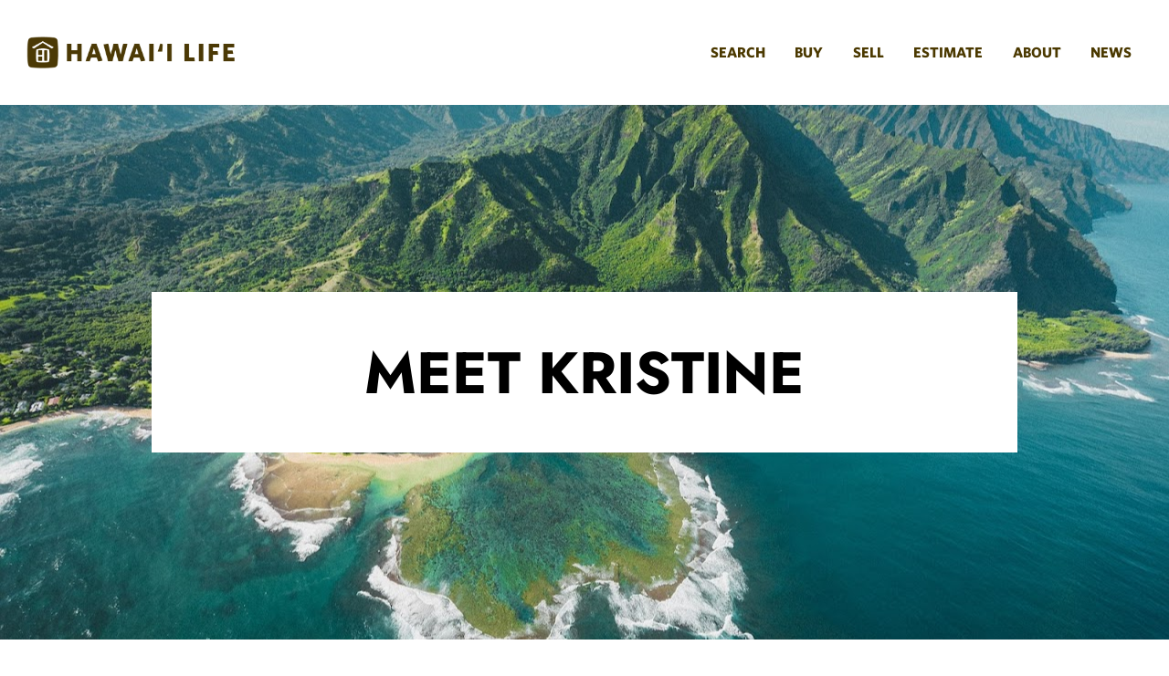

--- FILE ---
content_type: text/html
request_url: https://kndugan.lpages.co/about/
body_size: 38430
content:
<!DOCTYPE html>
<html lang="en">

  <head>
    <meta charset="utf-8">
    <!-- BUILT WITH LEADPAGES https://www.leadpages.com -->
    <meta http-equiv="X-UA-Compatible" content="IE=edge,chrome=1">
    <meta name="viewport" content="width=device-width, initial-scale=1">
    <title>ABOUT</title>
    <meta name="description" content="">
    <meta property="og:type" content="website">
    <meta property="og:title" content="ABOUT">
    <meta property="og:description" content="">
    <meta property="og:url" content="https://kndugan.lpages.co/about/">
    <meta property="og:image" content="https://lh3.googleusercontent.com/EHKXXHoGZQuPz4UghoThWJgYRNzwxd29VMKB1T0LIcq6B_6Sw4bhRGAqyp8wipxFhVlWK7dLSiOrYqpuxC1P7r7TL_6Cpe97IPE&#x3D;s2400">
    <meta property="og:image:type" content="image/jpeg">
    <meta property="og:image:width" content="2400">
    <meta property="og:image:height" content="1600">
    <meta name="leadpages-served-by" content="sites">
    <meta name="leadpages-serving-domain" content="kndugan.lpages.co">
    <meta name="leadpages-legacy-pixel-domain" content="https://my.leadpages.net">
    <meta name="leadpages-meta-id" content="8HqKBQ3ae3EMm7keR7cnKf:bc0f4d7c-4f53-439a-b3fb-c608b3173208">
    <meta name="leadpages-edition" content="x63mSBT7fsGdtrdkJkeVie">
    <meta name="active-route" content="bc0f4d7c-4f53-439a-b3fb-c608b3173208">
      <link rel="canonical" href="https://kndugan.lpages.co/about/" />
    <link rel="shortcut icon" href="https://lh3.googleusercontent.com/lZfpK2wyifrUToUwqoFqGDIVsbpAUyjQWXkdtouaqab5PwVIDrztKLexDzMwKZwJI0loV-9P1Nx_FSmmswQG1ARVTVZY8eeAMA&#x3D;s32" type="image/x-icon">
    <link rel="stylesheet" href="https://static.leadpages.net/fonts/font-awesome/6.4.2/css/all.min.css" referrerpolicy="no-referrer">
    <link rel="preconnect" href="https://fonts.gstatic.com" crossorigin />
    <link rel="preload" as="style" href="https://fonts.googleapis.com/css?family=Roboto+Condensed:300,400,500,700|Lato:300,400,500,700|Oswald:300,400,500,700|Roboto:300,400,500,700" />
    <link rel="stylesheet" href="https://fonts.googleapis.com/css?family=Roboto+Condensed:300,400,500,700|Lato:300,400,500,700|Oswald:300,400,500,700|Roboto:300,400,500,700" type="text/css" referrerpolicy="no-referrer" media="print" onload="this.media='all'">
    <link rel="preload" as="style" href="https://user.lpcontent.net/fonts/m2HFLQ8zkFSSceYXrBLVac/QovFbjNutyEXWdH4amGAz9.css?time=1691709025" />
    <link rel="stylesheet" href="https://user.lpcontent.net/fonts/m2HFLQ8zkFSSceYXrBLVac/QovFbjNutyEXWdH4amGAz9.css?time=1691709025" referrerpolicy="no-referrer" media="print" onload="this.media='all'">
    <link rel="preload" as="style" href="https://user.lpcontent.net/fonts/m2HFLQ8zkFSSceYXrBLVac/ZhBvQvzsrJ6Qz45GsCZP3S.css?time=1691708965" />
    <link rel="stylesheet" href="https://user.lpcontent.net/fonts/m2HFLQ8zkFSSceYXrBLVac/ZhBvQvzsrJ6Qz45GsCZP3S.css?time=1691708965" referrerpolicy="no-referrer" media="print" onload="this.media='all'">
    <link rel="preload" as="style" href="https://user.lpcontent.net/fonts/m2HFLQ8zkFSSceYXrBLVac/G6hvRYSNjzqv5Jwkgjacna.css?time=1658956732" />
    <link rel="stylesheet" href="https://user.lpcontent.net/fonts/m2HFLQ8zkFSSceYXrBLVac/G6hvRYSNjzqv5Jwkgjacna.css?time=1658956732" referrerpolicy="no-referrer" media="print" onload="this.media='all'">
    <link rel="preload" as="style" href="https://user.lpcontent.net/fonts/m2HFLQ8zkFSSceYXrBLVac/3MYmeUE6LyNSrrmAa3MsPZ.css?time=1644445677" />
    <link rel="stylesheet" href="https://user.lpcontent.net/fonts/m2HFLQ8zkFSSceYXrBLVac/3MYmeUE6LyNSrrmAa3MsPZ.css?time=1644445677" referrerpolicy="no-referrer" media="print" onload="this.media='all'">
    <style data-id="run-styles">/*! normalize.css v3.0.2 | MIT License | git.io/normalize */html{font-family:sans-serif;-ms-text-size-adjust:100%;-webkit-text-size-adjust:100%}body{margin:0}article,aside,details,figcaption,figure,footer,header,hgroup,main,menu,nav,section,summary{display:block}audio,canvas,progress,video{display:inline-block;vertical-align:baseline}audio:not([controls]){display:none;height:0}[hidden],template{display:none}a{background-color:transparent}a:active,a:hover{outline:0}abbr[title]{border-bottom:1px dotted}b,strong{font-weight:bold}dfn{font-style:italic}h1{font-size:2em;margin:.67em 0}mark{background:#ff0;color:#000}small{font-size:80%}sub,sup{font-size:75%;line-height:0;position:relative;vertical-align:baseline}sup{top:-0.5em}sub{bottom:-0.25em}img{border:0}svg:not(:root){overflow:hidden}figure{margin:1em 40px}hr{-moz-box-sizing:content-box;box-sizing:content-box;height:0}pre{overflow:auto}code,kbd,pre,samp{font-family:monospace,monospace;font-size:1em}button,input,optgroup,select,textarea{color:inherit;font:inherit;margin:0}button{overflow:visible}button,select{text-transform:none}button,html input[type=button],input[type=reset],input[type=submit]{-webkit-appearance:button;cursor:pointer}button[disabled],html input[disabled]{cursor:default}button::-moz-focus-inner,input::-moz-focus-inner{border:0;padding:0}input{line-height:normal}input[type=checkbox],input[type=radio]{box-sizing:border-box;padding:0}input[type=number]::-webkit-inner-spin-button,input[type=number]::-webkit-outer-spin-button{height:auto}input[type=search]{-webkit-appearance:textfield;-moz-box-sizing:border-box;-webkit-box-sizing:border-box;box-sizing:border-box}input[type=search]::-webkit-search-cancel-button,input[type=search]::-webkit-search-decoration{-webkit-appearance:none}fieldset{border:1px solid silver;margin:0 2px;padding:.35em .625em .75em}legend{border:0;padding:0}textarea{overflow:auto}optgroup{font-weight:bold}table{border-collapse:collapse;border-spacing:0}td,th{padding:0}*,*::before,*::after{box-sizing:border-box}html{height:100%;width:100%}html{-moz-osx-font-smoothing:grayscale;-webkit-font-smoothing:antialiased;-ms-text-size-adjust:100%;-webkit-text-size-adjust:100%;background-color:#fff;box-sizing:border-box;color:#000;font-family:Roboto,sans-serif;font-size:1em;line-height:1.5;min-height:100%;position:relative}html.is-leadbox{background-color:transparent}body{min-height:100%}h1,h2,h3,h4,h1.jumbo{margin:0}p{margin:0}a{font-size:inherit}img{max-width:100%;width:100%}section{position:relative;transition:opacity .5s ease-in,min-height .5s ease-in,height .5s ease-in}.container{width:100%}.row-compose,.widget-row,.layout,.inner-column,.column{position:relative}.site-header .layout{align-items:center;min-height:64px}.column{display:flex;flex-direction:column}.inner-column{flex:1 1 auto}.inner-column:not(.area-placeholder){min-height:1px}.widget{word-wrap:break-word;padding:1vw}.leadbox .widget{padding:1vw}.bar .widget{padding:1vw}.has-background-image{background-position:center center;background-repeat:no-repeat}.has-background-size-cover{background-size:cover}.has-background-size-center{background-size:contain}.has-background-size-repeat{background-repeat:repeat}.flex-display{display:flex}.flex-direction-column{flex-direction:column}.flex-direction-column .container{min-height:1px}.flex-direction-row{flex-direction:row}.flex-justify-flex-start{justify-content:flex-start}.flex-justify-center{justify-content:center}.flex-justify-flex-end{justify-content:flex-end}[class*=section-arrow--]::before{border:solid transparent;border-color:rgba(0,0,0,0);content:"";height:0;pointer-events:none;position:absolute;width:0;z-index:1}.section-arrow--top::before{border-bottom-color:inherit;border-width:0 30px 18px;bottom:100%;left:50%;transform:translateX(-50%)}.section-arrow--bottom::before{border-top-color:inherit;border-width:18px 30px 0;left:50%;top:100%;transform:translateX(-50%)}.section-arrow--left::before{border-bottom-color:inherit;border-width:0 30px 24px;bottom:100%;right:50%;transform:translateX(50%)}@media(min-width: 48em){.section-arrow--left::before{border-bottom-color:transparent;border-right-color:inherit;border-width:30px 24px 30px 0;bottom:0;right:100%;top:50%;transform:translateY(-50%) translateX(0)}}.section-arrow--right::before{border-top-color:inherit;border-width:24px 30px 0;left:50%;top:100%;transform:translateX(-50%)}@media(min-width: 48em){.section-arrow--right::before{border-left-color:inherit;border-top-color:transparent;border-width:30px 0 30px 24px;left:100%;top:50%;transform:translateY(-50%) translateX(0)}}.page .is-delayed{min-height:0;height:0;opacity:0;overflow:hidden;padding-bottom:0;padding-top:0}.is-visible{height:auto;opacity:1;overflow:visible}.lp-text a,.lp-text-react a,.lp-headline a{color:inherit;text-decoration:underline}.lp-text a>span,.lp-text-react a>span,.lp-headline a>span{color:inherit;text-decoration:underline}.lp-text a:hover,.lp-text a:active,.lp-text-react a:hover,.lp-text-react a:active,.lp-headline a:hover,.lp-headline a:active{text-decoration:none}.lp-text a:hover>span,.lp-text a:active>span,.lp-text-react a:hover>span,.lp-text-react a:active>span,.lp-headline a:hover>span,.lp-headline a:active>span{text-decoration:none}.lp-blog-feed a{text-decoration:none}.lp-blog-feed a:hover,.lp-blog-feed a:active{text-decoration:none}.lp-blog-feed a:hover>span,.lp-blog-feed a:active>span{text-decoration:none}.lp-blog-feed a.pagination-arrow{color:inherit;margin:auto 40px}.lp-blog-feed a.pagination-arrow.disabled{color:inherit;pointer-events:none;opacity:.3}.lp-blog-post a{color:inherit;text-decoration:none}.lp-blog-post a>span{color:inherit;text-decoration:none}.lp-blog-post a:hover,.lp-blog-post a:active{text-decoration:none}.lp-blog-post a:hover>span,.lp-blog-post a:active>span{text-decoration:none}.lp-blog-post a.pagination-arrow{margin:auto 40px}.lp-blog-post a.pagination-arrow.disabled{pointer-events:none;opacity:.3}.lp-post-body p{min-height:18px;margin:20px 0}.lp-post-body h1,.lp-post-body h2,.lp-post-body h3,.lp-post-body h4,.lp-post-body h5,.lp-post-body h6{margin:24px 0}.lp-post-body img{width:auto}.widget-widget>iframe{max-width:100%;width:100%}.inner-composite{display:flex}.page grammarly-btn{display:none}.page .lp-form__input+span,.page .lp-form-react__input+span{display:none !important}@media(max-width: 480px){.hidden-mobile{display:none !important}}@media(min-width: 481px)and (max-width: 768px){.hidden-tablet{display:none !important}}@media(min-width: 769px){.hidden-desktop{display:none !important}}.hide-section{display:none}form .widget-column{padding-top:1vw;padding-bottom:1vw}form .widget-column .widget{padding-bottom:0;padding-top:0}form .widget-column .widget .lp-button-react-wrapper{margin-top:12px}form[data-form-id] button:disabled{opacity:.5;pointer-events:none;transition:opacity 7.5s ease}@keyframes animation-circular-rotate{0%{transform-origin:50% 50%}100%{transform:rotate(360deg)}}@-webkit-keyframes animation-circular-rotate{0%{transform-origin:50% 50%}100%{transform:rotate(360deg)}}@-webkit-keyframes animation-circular-progress{0%{stroke-dasharray:1px,200px;stroke-dashoffset:0px}50%{stroke-dasharray:100px,200px;stroke-dashoffset:-15px}100%{stroke-dasharray:100px,200px;stroke-dashoffset:-125px}}@keyframes animation-circular-progress{0%{stroke-dasharray:1px,200px;stroke-dashoffset:0px}50%{stroke-dasharray:100px,200px;stroke-dashoffset:-15px}100%{stroke-dasharray:100px,200px;stroke-dashoffset:-125px}}.container{margin-left:auto;margin-right:auto;max-width:1140px}.container--fluid{max-width:none}.flex{display:flex;flex-direction:row;flex-wrap:wrap;margin-left:0;margin-right:0;max-width:100%}[class*=flex__]{flex:0 0 auto;min-height:1px;padding-left:0;padding-right:0}.flex--12 .flex__item--xs-1{flex-basis:8.3333333333%;max-width:8.3333333333%}.flex--12 .flex__item--xs-2{flex-basis:16.6666666667%;max-width:16.6666666667%}.flex--12 .flex__item--xs-3{flex-basis:25%;max-width:25%}.flex--12 .flex__item--xs-4{flex-basis:33.3333333333%;max-width:33.3333333333%}.flex--12 .flex__item--xs-5{flex-basis:41.6666666667%;max-width:41.6666666667%}.flex--12 .flex__item--xs-6{flex-basis:50%;max-width:50%}.flex--12 .flex__item--xs-7{flex-basis:58.3333333333%;max-width:58.3333333333%}.flex--12 .flex__item--xs-8{flex-basis:66.6666666667%;max-width:66.6666666667%}.flex--12 .flex__item--xs-9{flex-basis:75%;max-width:75%}.flex--12 .flex__item--xs-10{flex-basis:83.3333333333%;max-width:83.3333333333%}.flex--12 .flex__item--xs-11{flex-basis:91.6666666667%;max-width:91.6666666667%}.flex--12 .flex__item--xs-12{flex-basis:100%;max-width:100%}.flex--12 .flex__offset--xs-1{margin-left:8.3333333333%}.flex--12 .flex__offset--xs-2{margin-left:16.6666666667%}.flex--12 .flex__offset--xs-3{margin-left:25%}.flex--12 .flex__offset--xs-4{margin-left:33.3333333333%}.flex--12 .flex__offset--xs-5{margin-left:41.6666666667%}.flex--12 .flex__offset--xs-6{margin-left:50%}.flex--12 .flex__offset--xs-7{margin-left:58.3333333333%}.flex--12 .flex__offset--xs-8{margin-left:66.6666666667%}.flex--12 .flex__offset--xs-9{margin-left:75%}.flex--12 .flex__offset--xs-10{margin-left:83.3333333333%}.flex--12 .flex__offset--xs-11{margin-left:91.6666666667%}.flex--10 .flex__item--xs-1{flex-basis:10%;max-width:10%}.flex--10 .flex__item--xs-2{flex-basis:20%;max-width:20%}.flex--10 .flex__item--xs-3{flex-basis:30%;max-width:30%}.flex--10 .flex__item--xs-4{flex-basis:40%;max-width:40%}.flex--10 .flex__item--xs-5{flex-basis:50%;max-width:50%}.flex--10 .flex__item--xs-6{flex-basis:60%;max-width:60%}.flex--10 .flex__item--xs-7{flex-basis:70%;max-width:70%}.flex--10 .flex__item--xs-8{flex-basis:80%;max-width:80%}.flex--10 .flex__item--xs-9{flex-basis:90%;max-width:90%}.flex--10 .flex__item--xs-10{flex-basis:100%;max-width:100%}.flex--10 .flex__offset--xs-1{margin-left:10%}.flex--10 .flex__offset--xs-2{margin-left:20%}.flex--10 .flex__offset--xs-3{margin-left:30%}.flex--10 .flex__offset--xs-4{margin-left:40%}.flex--10 .flex__offset--xs-5{margin-left:50%}.flex--10 .flex__offset--xs-6{margin-left:60%}.flex--10 .flex__offset--xs-7{margin-left:70%}.flex--10 .flex__offset--xs-8{margin-left:80%}.flex--10 .flex__offset--xs-9{margin-left:90%}.flex--xs-start{justify-content:flex-start}.flex--xs-center{justify-content:center}.flex--xs-end{justify-content:flex-end}.flex--xs-around{justify-content:space-around}.flex--xs-between{justify-content:space-between}.flex--xs-top{align-items:flex-start}.flex--xs-middle{align-items:center}.flex--xs-bottom{align-items:flex-end}.flex--xs-first{order:-1}.flex--xs-last{order:1}.flex__item--xs-auto{flex:1 1 auto}.flex__item--xs-grow{flex-grow:1}.flex__item--xs-no-grow{flex-grow:0}.flex__item--xs-shrink{flex-shrink:1}.flex__item--xs-no-shrink{flex-shrink:0}.flex__item--xs-none{flex:none}.flex--xs-inline-flex{display:inline-flex}.flex--xs-flex-nowrap{flex-wrap:nowrap}.flex--xs-flex-wrap-rev{flex-wrap:wrap-reverse}.flex--xs-horizontal-rev{flex-direction:column-reverse}.flex--xs-vertical{flex-direction:column}.flex--xs-vertical-rev{flex-direction:row-reverse}@media(min-width: 480px){.flex--12 .flex__item--sm-1{flex-basis:8.3333333333%;max-width:8.3333333333%}.flex--12 .flex__item--sm-2{flex-basis:16.6666666667%;max-width:16.6666666667%}.flex--12 .flex__item--sm-3{flex-basis:25%;max-width:25%}.flex--12 .flex__item--sm-4{flex-basis:33.3333333333%;max-width:33.3333333333%}.flex--12 .flex__item--sm-5{flex-basis:41.6666666667%;max-width:41.6666666667%}.flex--12 .flex__item--sm-6{flex-basis:50%;max-width:50%}.flex--12 .flex__item--sm-7{flex-basis:58.3333333333%;max-width:58.3333333333%}.flex--12 .flex__item--sm-8{flex-basis:66.6666666667%;max-width:66.6666666667%}.flex--12 .flex__item--sm-9{flex-basis:75%;max-width:75%}.flex--12 .flex__item--sm-10{flex-basis:83.3333333333%;max-width:83.3333333333%}.flex--12 .flex__item--sm-11{flex-basis:91.6666666667%;max-width:91.6666666667%}.flex--12 .flex__item--sm-12{flex-basis:100%;max-width:100%}.flex--12 .flex__offset--sm-1{margin-left:8.3333333333%}.flex--12 .flex__offset--sm-2{margin-left:16.6666666667%}.flex--12 .flex__offset--sm-3{margin-left:25%}.flex--12 .flex__offset--sm-4{margin-left:33.3333333333%}.flex--12 .flex__offset--sm-5{margin-left:41.6666666667%}.flex--12 .flex__offset--sm-6{margin-left:50%}.flex--12 .flex__offset--sm-7{margin-left:58.3333333333%}.flex--12 .flex__offset--sm-8{margin-left:66.6666666667%}.flex--12 .flex__offset--sm-9{margin-left:75%}.flex--12 .flex__offset--sm-10{margin-left:83.3333333333%}.flex--12 .flex__offset--sm-11{margin-left:91.6666666667%}.flex--10 .flex__item--sm-1{flex-basis:10%;max-width:10%}.flex--10 .flex__item--sm-2{flex-basis:20%;max-width:20%}.flex--10 .flex__item--sm-3{flex-basis:30%;max-width:30%}.flex--10 .flex__item--sm-4{flex-basis:40%;max-width:40%}.flex--10 .flex__item--sm-5{flex-basis:50%;max-width:50%}.flex--10 .flex__item--sm-6{flex-basis:60%;max-width:60%}.flex--10 .flex__item--sm-7{flex-basis:70%;max-width:70%}.flex--10 .flex__item--sm-8{flex-basis:80%;max-width:80%}.flex--10 .flex__item--sm-9{flex-basis:90%;max-width:90%}.flex--10 .flex__item--sm-10{flex-basis:100%;max-width:100%}.flex--10 .flex__offset--sm-1{margin-left:10%}.flex--10 .flex__offset--sm-2{margin-left:20%}.flex--10 .flex__offset--sm-3{margin-left:30%}.flex--10 .flex__offset--sm-4{margin-left:40%}.flex--10 .flex__offset--sm-5{margin-left:50%}.flex--10 .flex__offset--sm-6{margin-left:60%}.flex--10 .flex__offset--sm-7{margin-left:70%}.flex--10 .flex__offset--sm-8{margin-left:80%}.flex--10 .flex__offset--sm-9{margin-left:90%}.flex--sm-start{justify-content:flex-start}.flex--sm-center{justify-content:center}.flex--sm-end{justify-content:flex-end}.flex--sm-around{justify-content:space-around}.flex--sm-between{justify-content:space-between}.flex--sm-top{align-items:flex-start}.flex--sm-middle{align-items:center}.flex--sm-bottom{align-items:flex-end}.flex--sm-first{order:-1}.flex--sm-last{order:1}.flex__item--sm-auto{flex:1 1 auto}.flex__item--sm-grow{flex-grow:1}.flex__item--sm-no-grow{flex-grow:0}.flex__item--sm-shrink{flex-shrink:1}.flex__item--sm-no-shrink{flex-shrink:0}.flex__item--sm-none{flex:none}.flex--sm-inline-flex{display:inline-flex}.flex--sm-flex-nowrap{flex-wrap:nowrap}.flex--sm-flex-wrap-rev{flex-wrap:wrap-reverse}.flex--sm-horizontal-rev{flex-direction:column-reverse}.flex--sm-vertical{flex-direction:column}.flex--sm-vertical-rev{flex-direction:row-reverse}}@media(min-width: 768px){.flex--12 .flex__item--md-1{flex-basis:8.3333333333%;max-width:8.3333333333%}.flex--12 .flex__item--md-2{flex-basis:16.6666666667%;max-width:16.6666666667%}.flex--12 .flex__item--md-3{flex-basis:25%;max-width:25%}.flex--12 .flex__item--md-4{flex-basis:33.3333333333%;max-width:33.3333333333%}.flex--12 .flex__item--md-5{flex-basis:41.6666666667%;max-width:41.6666666667%}.flex--12 .flex__item--md-6{flex-basis:50%;max-width:50%}.flex--12 .flex__item--md-7{flex-basis:58.3333333333%;max-width:58.3333333333%}.flex--12 .flex__item--md-8{flex-basis:66.6666666667%;max-width:66.6666666667%}.flex--12 .flex__item--md-9{flex-basis:75%;max-width:75%}.flex--12 .flex__item--md-10{flex-basis:83.3333333333%;max-width:83.3333333333%}.flex--12 .flex__item--md-11{flex-basis:91.6666666667%;max-width:91.6666666667%}.flex--12 .flex__item--md-12{flex-basis:100%;max-width:100%}.flex--12 .flex__offset--md-1{margin-left:8.3333333333%}.flex--12 .flex__offset--md-2{margin-left:16.6666666667%}.flex--12 .flex__offset--md-3{margin-left:25%}.flex--12 .flex__offset--md-4{margin-left:33.3333333333%}.flex--12 .flex__offset--md-5{margin-left:41.6666666667%}.flex--12 .flex__offset--md-6{margin-left:50%}.flex--12 .flex__offset--md-7{margin-left:58.3333333333%}.flex--12 .flex__offset--md-8{margin-left:66.6666666667%}.flex--12 .flex__offset--md-9{margin-left:75%}.flex--12 .flex__offset--md-10{margin-left:83.3333333333%}.flex--12 .flex__offset--md-11{margin-left:91.6666666667%}.flex--10 .flex__item--md-1{flex-basis:10%;max-width:10%}.flex--10 .flex__item--md-2{flex-basis:20%;max-width:20%}.flex--10 .flex__item--md-3{flex-basis:30%;max-width:30%}.flex--10 .flex__item--md-4{flex-basis:40%;max-width:40%}.flex--10 .flex__item--md-5{flex-basis:50%;max-width:50%}.flex--10 .flex__item--md-6{flex-basis:60%;max-width:60%}.flex--10 .flex__item--md-7{flex-basis:70%;max-width:70%}.flex--10 .flex__item--md-8{flex-basis:80%;max-width:80%}.flex--10 .flex__item--md-9{flex-basis:90%;max-width:90%}.flex--10 .flex__item--md-10{flex-basis:100%;max-width:100%}.flex--10 .flex__offset--md-1{margin-left:10%}.flex--10 .flex__offset--md-2{margin-left:20%}.flex--10 .flex__offset--md-3{margin-left:30%}.flex--10 .flex__offset--md-4{margin-left:40%}.flex--10 .flex__offset--md-5{margin-left:50%}.flex--10 .flex__offset--md-6{margin-left:60%}.flex--10 .flex__offset--md-7{margin-left:70%}.flex--10 .flex__offset--md-8{margin-left:80%}.flex--10 .flex__offset--md-9{margin-left:90%}.flex--md-start{justify-content:flex-start}.flex--md-center{justify-content:center}.flex--md-end{justify-content:flex-end}.flex--md-around{justify-content:space-around}.flex--md-between{justify-content:space-between}.flex--md-top{align-items:flex-start}.flex--md-middle{align-items:center}.flex--md-bottom{align-items:flex-end}.flex--md-first{order:-1}.flex--md-last{order:1}.flex__item--md-auto{flex:1 1 auto}.flex__item--md-grow{flex-grow:1}.flex__item--md-no-grow{flex-grow:0}.flex__item--md-shrink{flex-shrink:1}.flex__item--md-no-shrink{flex-shrink:0}.flex__item--md-none{flex:none}.flex--md-inline-flex{display:inline-flex}.flex--md-flex-nowrap{flex-wrap:nowrap}.flex--md-flex-wrap-rev{flex-wrap:wrap-reverse}.flex--md-horizontal-rev{flex-direction:column-reverse}.flex--md-vertical{flex-direction:column}.flex--md-vertical-rev{flex-direction:row-reverse}}@media(min-width: 1024px){.flex--12 .flex__item--lg-1{flex-basis:8.3333333333%;max-width:8.3333333333%}.flex--12 .flex__item--lg-2{flex-basis:16.6666666667%;max-width:16.6666666667%}.flex--12 .flex__item--lg-3{flex-basis:25%;max-width:25%}.flex--12 .flex__item--lg-4{flex-basis:33.3333333333%;max-width:33.3333333333%}.flex--12 .flex__item--lg-5{flex-basis:41.6666666667%;max-width:41.6666666667%}.flex--12 .flex__item--lg-6{flex-basis:50%;max-width:50%}.flex--12 .flex__item--lg-7{flex-basis:58.3333333333%;max-width:58.3333333333%}.flex--12 .flex__item--lg-8{flex-basis:66.6666666667%;max-width:66.6666666667%}.flex--12 .flex__item--lg-9{flex-basis:75%;max-width:75%}.flex--12 .flex__item--lg-10{flex-basis:83.3333333333%;max-width:83.3333333333%}.flex--12 .flex__item--lg-11{flex-basis:91.6666666667%;max-width:91.6666666667%}.flex--12 .flex__item--lg-12{flex-basis:100%;max-width:100%}.flex--12 .flex__offset--lg-1{margin-left:8.3333333333%}.flex--12 .flex__offset--lg-2{margin-left:16.6666666667%}.flex--12 .flex__offset--lg-3{margin-left:25%}.flex--12 .flex__offset--lg-4{margin-left:33.3333333333%}.flex--12 .flex__offset--lg-5{margin-left:41.6666666667%}.flex--12 .flex__offset--lg-6{margin-left:50%}.flex--12 .flex__offset--lg-7{margin-left:58.3333333333%}.flex--12 .flex__offset--lg-8{margin-left:66.6666666667%}.flex--12 .flex__offset--lg-9{margin-left:75%}.flex--12 .flex__offset--lg-10{margin-left:83.3333333333%}.flex--12 .flex__offset--lg-11{margin-left:91.6666666667%}.flex--10 .flex__item--lg-1{flex-basis:10%;max-width:10%}.flex--10 .flex__item--lg-2{flex-basis:20%;max-width:20%}.flex--10 .flex__item--lg-3{flex-basis:30%;max-width:30%}.flex--10 .flex__item--lg-4{flex-basis:40%;max-width:40%}.flex--10 .flex__item--lg-5{flex-basis:50%;max-width:50%}.flex--10 .flex__item--lg-6{flex-basis:60%;max-width:60%}.flex--10 .flex__item--lg-7{flex-basis:70%;max-width:70%}.flex--10 .flex__item--lg-8{flex-basis:80%;max-width:80%}.flex--10 .flex__item--lg-9{flex-basis:90%;max-width:90%}.flex--10 .flex__item--lg-10{flex-basis:100%;max-width:100%}.flex--10 .flex__offset--lg-1{margin-left:10%}.flex--10 .flex__offset--lg-2{margin-left:20%}.flex--10 .flex__offset--lg-3{margin-left:30%}.flex--10 .flex__offset--lg-4{margin-left:40%}.flex--10 .flex__offset--lg-5{margin-left:50%}.flex--10 .flex__offset--lg-6{margin-left:60%}.flex--10 .flex__offset--lg-7{margin-left:70%}.flex--10 .flex__offset--lg-8{margin-left:80%}.flex--10 .flex__offset--lg-9{margin-left:90%}.flex--lg-start{justify-content:flex-start}.flex--lg-center{justify-content:center}.flex--lg-end{justify-content:flex-end}.flex--lg-around{justify-content:space-around}.flex--lg-between{justify-content:space-between}.flex--lg-top{align-items:flex-start}.flex--lg-middle{align-items:center}.flex--lg-bottom{align-items:flex-end}.flex--lg-first{order:-1}.flex--lg-last{order:1}.flex__item--lg-auto{flex:1 1 auto}.flex__item--lg-grow{flex-grow:1}.flex__item--lg-no-grow{flex-grow:0}.flex__item--lg-shrink{flex-shrink:1}.flex__item--lg-no-shrink{flex-shrink:0}.flex__item--lg-none{flex:none}.flex--lg-inline-flex{display:inline-flex}.flex--lg-flex-nowrap{flex-wrap:nowrap}.flex--lg-flex-wrap-rev{flex-wrap:wrap-reverse}.flex--lg-horizontal-rev{flex-direction:column-reverse}.flex--lg-vertical{flex-direction:column}.flex--lg-vertical-rev{flex-direction:row-reverse}}@media(min-width: 1280px){.flex--12 .flex__item--xl-1{flex-basis:8.3333333333%;max-width:8.3333333333%}.flex--12 .flex__item--xl-2{flex-basis:16.6666666667%;max-width:16.6666666667%}.flex--12 .flex__item--xl-3{flex-basis:25%;max-width:25%}.flex--12 .flex__item--xl-4{flex-basis:33.3333333333%;max-width:33.3333333333%}.flex--12 .flex__item--xl-5{flex-basis:41.6666666667%;max-width:41.6666666667%}.flex--12 .flex__item--xl-6{flex-basis:50%;max-width:50%}.flex--12 .flex__item--xl-7{flex-basis:58.3333333333%;max-width:58.3333333333%}.flex--12 .flex__item--xl-8{flex-basis:66.6666666667%;max-width:66.6666666667%}.flex--12 .flex__item--xl-9{flex-basis:75%;max-width:75%}.flex--12 .flex__item--xl-10{flex-basis:83.3333333333%;max-width:83.3333333333%}.flex--12 .flex__item--xl-11{flex-basis:91.6666666667%;max-width:91.6666666667%}.flex--12 .flex__item--xl-12{flex-basis:100%;max-width:100%}.flex--12 .flex__offset--xl-1{margin-left:8.3333333333%}.flex--12 .flex__offset--xl-2{margin-left:16.6666666667%}.flex--12 .flex__offset--xl-3{margin-left:25%}.flex--12 .flex__offset--xl-4{margin-left:33.3333333333%}.flex--12 .flex__offset--xl-5{margin-left:41.6666666667%}.flex--12 .flex__offset--xl-6{margin-left:50%}.flex--12 .flex__offset--xl-7{margin-left:58.3333333333%}.flex--12 .flex__offset--xl-8{margin-left:66.6666666667%}.flex--12 .flex__offset--xl-9{margin-left:75%}.flex--12 .flex__offset--xl-10{margin-left:83.3333333333%}.flex--12 .flex__offset--xl-11{margin-left:91.6666666667%}.flex--10 .flex__item--xl-1{flex-basis:10%;max-width:10%}.flex--10 .flex__item--xl-2{flex-basis:20%;max-width:20%}.flex--10 .flex__item--xl-3{flex-basis:30%;max-width:30%}.flex--10 .flex__item--xl-4{flex-basis:40%;max-width:40%}.flex--10 .flex__item--xl-5{flex-basis:50%;max-width:50%}.flex--10 .flex__item--xl-6{flex-basis:60%;max-width:60%}.flex--10 .flex__item--xl-7{flex-basis:70%;max-width:70%}.flex--10 .flex__item--xl-8{flex-basis:80%;max-width:80%}.flex--10 .flex__item--xl-9{flex-basis:90%;max-width:90%}.flex--10 .flex__item--xl-10{flex-basis:100%;max-width:100%}.flex--10 .flex__offset--xl-1{margin-left:10%}.flex--10 .flex__offset--xl-2{margin-left:20%}.flex--10 .flex__offset--xl-3{margin-left:30%}.flex--10 .flex__offset--xl-4{margin-left:40%}.flex--10 .flex__offset--xl-5{margin-left:50%}.flex--10 .flex__offset--xl-6{margin-left:60%}.flex--10 .flex__offset--xl-7{margin-left:70%}.flex--10 .flex__offset--xl-8{margin-left:80%}.flex--10 .flex__offset--xl-9{margin-left:90%}.flex--xl-start{justify-content:flex-start}.flex--xl-center{justify-content:center}.flex--xl-end{justify-content:flex-end}.flex--xl-around{justify-content:space-around}.flex--xl-between{justify-content:space-between}.flex--xl-top{align-items:flex-start}.flex--xl-middle{align-items:center}.flex--xl-bottom{align-items:flex-end}.flex--xl-first{order:-1}.flex--xl-last{order:1}.flex__item--xl-auto{flex:1 1 auto}.flex__item--xl-grow{flex-grow:1}.flex__item--xl-no-grow{flex-grow:0}.flex__item--xl-shrink{flex-shrink:1}.flex__item--xl-no-shrink{flex-shrink:0}.flex__item--xl-none{flex:none}.flex--xl-inline-flex{display:inline-flex}.flex--xl-flex-nowrap{flex-wrap:nowrap}.flex--xl-flex-wrap-rev{flex-wrap:wrap-reverse}.flex--xl-horizontal-rev{flex-direction:column-reverse}.flex--xl-vertical{flex-direction:column}.flex--xl-vertical-rev{flex-direction:row-reverse}}.font-scale-1{font-size:.5625rem}.font-scale-2{font-size:.625rem}.font-scale-3{font-size:.75rem}.font-scale-4{font-size:.875rem}.font-scale-5{font-size:1rem}.font-scale-6{font-size:1.125rem}.font-scale-7{font-size:1.3125rem}.font-scale-8{font-size:1.5rem}.font-scale-9{font-size:1.6875rem}.font-scale-10{font-size:1.875rem}.font-scale-11{font-size:2.0625rem}.font-scale-12{font-size:2.25rem}.font-scale-13{font-size:2.5rem}.font-scale-14{font-size:2.75rem}.font-scale-15{font-size:3rem}.font-scale-16{font-size:3.25rem}.font-scale-17{font-size:3.5rem}.font-scale-18{font-size:3.75rem}@media(min-width: 480px){.font-scale-1{font-size:.5625rem}.font-scale-2{font-size:.625rem}.font-scale-3{font-size:.75rem}.font-scale-4{font-size:.875rem}.font-scale-5{font-size:1rem}.font-scale-6{font-size:1.125rem}.font-scale-7{font-size:1.3125rem}.font-scale-8{font-size:1.5rem}.font-scale-9{font-size:1.75rem}.font-scale-10{font-size:2rem}.font-scale-11{font-size:2.375rem}.font-scale-12{font-size:2.75rem}.font-scale-13{font-size:3.125rem}.font-scale-14{font-size:3.5rem}.font-scale-15{font-size:3.875rem}.font-scale-16{font-size:4.25rem}.font-scale-17{font-size:4.625rem}.font-scale-18{font-size:5rem}}@media(min-width: 768px){.font-scale-1{font-size:.625rem}.font-scale-2{font-size:.75rem}.font-scale-3{font-size:.875rem}.font-scale-4{font-size:1rem}.font-scale-5{font-size:1.125rem}.font-scale-6{font-size:1.25rem}.font-scale-7{font-size:1.5rem}.font-scale-8{font-size:1.75rem}.font-scale-9{font-size:2rem}.font-scale-10{font-size:2.5rem}.font-scale-11{font-size:3rem}.font-scale-12{font-size:3.5rem}.font-scale-13{font-size:4rem}.font-scale-14{font-size:4.5rem}.font-scale-15{font-size:5rem}.font-scale-16{font-size:5.5rem}.font-scale-17{font-size:6rem}.font-scale-18{font-size:6.5rem}}.line-height-scale-1{line-height:.875}.line-height-scale-2{line-height:1}.line-height-scale-3{line-height:1.125}.line-height-scale-4{line-height:1.25}.line-height-scale-5{line-height:1.375}.line-height-scale-6{line-height:1.5}.line-height-scale-7{line-height:1.625}.line-height-scale-8{line-height:1.75}.line-height-scale-9{line-height:1.875}.line-height-scale-10{line-height:2}.lp-text-react p,.lp-text-react h1,.lp-text-react h2,.lp-text-react h3{min-height:1em;white-space:pre-wrap}.lp-text-react p:empty:before,.lp-text-react h1:empty:before,.lp-text-react h2:empty:before,.lp-text-react h3:empty:before{content:" ";white-space:pre}p.gutter-bottom-1,.lp-list.gutter-bottom-1{margin-bottom:0em}p.gutter-bottom-2,.lp-list.gutter-bottom-2{margin-bottom:0.25em}p.gutter-bottom-3,.lp-list.gutter-bottom-3{margin-bottom:0.4375em}p.gutter-bottom-4,.lp-list.gutter-bottom-4{margin-bottom:0.5em}p.gutter-bottom-5,.lp-list.gutter-bottom-5{margin-bottom:0.5625em}p.gutter-bottom-6,.lp-list.gutter-bottom-6{margin-bottom:0.625em}p.gutter-bottom-7,.lp-list.gutter-bottom-7{margin-bottom:0.6875em}p.gutter-bottom-8,.lp-list.gutter-bottom-8{margin-bottom:0.75em}p.gutter-bottom-9,.lp-list.gutter-bottom-9{margin-bottom:0.8125em}p.gutter-bottom-10,.lp-list.gutter-bottom-10{margin-bottom:0.875em}p.gutter-bottom-11,.lp-list.gutter-bottom-11{margin-bottom:0.9375em}p.gutter-bottom-12,.lp-list.gutter-bottom-12{margin-bottom:1em}p.gutter-bottom-13,.lp-list.gutter-bottom-13{margin-bottom:1.25em}p.gutter-bottom-14,.lp-list.gutter-bottom-14{margin-bottom:1.5em}h1.gutter-bottom-1,h2.gutter-bottom-1,h3.gutter-bottom-1{padding-bottom:0em}h1.gutter-bottom-2,h2.gutter-bottom-2,h3.gutter-bottom-2{padding-bottom:0.25em}h1.gutter-bottom-3,h2.gutter-bottom-3,h3.gutter-bottom-3{padding-bottom:0.4375em}h1.gutter-bottom-4,h2.gutter-bottom-4,h3.gutter-bottom-4{padding-bottom:0.5em}h1.gutter-bottom-5,h2.gutter-bottom-5,h3.gutter-bottom-5{padding-bottom:0.5625em}h1.gutter-bottom-6,h2.gutter-bottom-6,h3.gutter-bottom-6{padding-bottom:0.625em}h1.gutter-bottom-7,h2.gutter-bottom-7,h3.gutter-bottom-7{padding-bottom:0.6875em}h1.gutter-bottom-8,h2.gutter-bottom-8,h3.gutter-bottom-8{padding-bottom:0.75em}h1.gutter-bottom-9,h2.gutter-bottom-9,h3.gutter-bottom-9{padding-bottom:0.8125em}h1.gutter-bottom-10,h2.gutter-bottom-10,h3.gutter-bottom-10{padding-bottom:0.875em}h1.gutter-bottom-11,h2.gutter-bottom-11,h3.gutter-bottom-11{padding-bottom:0.9375em}h1.gutter-bottom-12,h2.gutter-bottom-12,h3.gutter-bottom-12{padding-bottom:1em}h1.gutter-bottom-13,h2.gutter-bottom-13,h3.gutter-bottom-13{padding-bottom:1.25em}h1.gutter-bottom-14,h2.gutter-bottom-14,h3.gutter-bottom-14{padding-bottom:1.5em}.lp-button{text-decoration:none}.is-bold{font-weight:700}.is-italic{font-style:italic}.is-strikethrough{text-decoration:line-through}.is-underline,.is-underline label{text-decoration:underline}.is-strikethrough.is-underline{text-decoration:line-through underline}.text-align-left{text-align:left}.text-align-right{text-align:right}.text-align-center{text-align:center}.lp-list{list-style:none;margin:0;padding:0}.lp-list.text-align-left li{padding-left:24px}.lp-list.text-align-left li::before{position:absolute}.lp-list.text-align-left.lp-list--numbered li{padding-left:30px}.lp-list.text-align-left.lp-list--icon li{padding-left:1.5em}.lp-list li{position:relative;width:100%;white-space:pre-wrap}.lp-list li:not(:last-child){margin-bottom:.5em}.lp-list li::before{display:inline-block;font-size:1em;font-weight:700}.lp-list--numbered{counter-reset:numbered}.lp-list--numbered.text-align-left li::before{left:-3px;top:1px}.lp-list--numbered.text-align-center li::before,.lp-list--numbered.text-align-right li::before{margin-right:10px}.lp-list--numbered li{counter-increment:numbered}.lp-list--numbered li::before{content:counter(numbered)}.lp-list--bullet.text-align-center li,.lp-list--bullet.text-align-right li{padding-left:12px}.lp-list--bullet li::before{content:"•";text-align:center;transform:scale(1.5);transform-origin:center right}.lp-list--checkmark.text-align-left li{padding-left:20px}.lp-list--checkmark.text-align-left li::before{left:2px;top:2px}.lp-list--checkmark.text-align-center li::before,.lp-list--checkmark.text-align-right li::before{transform:translateY(-3px)}.lp-list--checkmark li::before{content:"";font-family:"Font Awesome 5 Free";font-weight:900;transform:scale(0.85)}.lp-list--icon.text-align-center li::before,.lp-list--icon.text-align-right li::before{transform:translateY(-3px)}.lp-list--checkmark.text-align-left.font-scale-1 li{padding-left:15px}.lp-list--checkmark.text-align-left.font-scale-1 li::before{left:-4px}.lp-list--checkmark.text-align-left.font-scale-2 li{padding-left:15px}.lp-list--checkmark.text-align-left.font-scale-2 li::before{left:-4px}.lp-list--checkmark.text-align-left.font-scale-3 li{padding-left:15px}.lp-list--checkmark.text-align-left.font-scale-3 li::before{left:-4px}.lp-list--checkmark.text-align-left.font-scale-4 li::before{left:-6px}.lp-list--checkmark.text-align-left.font-scale-5 li::before{left:-6px}.lp-list--checkmark.text-align-left.font-scale-6 li::before{left:-6px}.lp-list--checkmark.text-align-left.font-scale-7 li{padding-left:25px}.lp-list--checkmark.text-align-left.font-scale-7 li::before{left:-10px}.lp-list--checkmark.text-align-left.font-scale-8 li{padding-left:25px}.lp-list--checkmark.text-align-left.font-scale-8 li::before{left:-10px}.lp-list--checkmark.text-align-left.font-scale-9 li{padding-left:25px}.lp-list--checkmark.text-align-left.font-scale-9 li::before{left:-10px}.lp-list--checkmark.text-align-left.font-scale-10 li{padding-left:25px}.lp-list--checkmark.text-align-left.font-scale-10 li::before{left:-10px}.lp-list--checkmark.text-align-left.font-scale-10 li{padding-left:35px}.lp-list--checkmark.text-align-left.font-scale-11 li{padding-left:1.05em}.lp-list--checkmark.text-align-left.font-scale-11 li::before{left:-0.1em}.lp-list--checkmark.text-align-left.font-scale-12 li{padding-left:1.05em}.lp-list--checkmark.text-align-left.font-scale-12 li::before{left:-0.1em}.lp-list--checkmark.text-align-left.font-scale-13 li{padding-left:1.05em}.lp-list--checkmark.text-align-left.font-scale-13 li::before{left:-0.1em}.lp-list--checkmark.text-align-left.font-scale-14 li{padding-left:1.05em}.lp-list--checkmark.text-align-left.font-scale-14 li::before{left:-0.1em}.lp-list--checkmark.text-align-left.font-scale-15 li{padding-left:1.05em}.lp-list--checkmark.text-align-left.font-scale-15 li::before{left:-0.1em}.lp-list--checkmark.text-align-left.font-scale-16 li{padding-left:1.05em}.lp-list--checkmark.text-align-left.font-scale-16 li::before{left:-0.1em}.lp-list--checkmark.text-align-left.font-scale-17 li{padding-left:1.05em}.lp-list--checkmark.text-align-left.font-scale-17 li::before{left:-0.1em}.lp-list--checkmark.text-align-left.font-scale-18 li{padding-left:1.05em}.lp-list--checkmark.text-align-left.font-scale-18 li::before{left:-0.1em}.lp-list--bullet.text-align-left.font-scale-1 li{padding-left:15px}.lp-list--bullet.text-align-left.font-scale-1 li::before{top:2px;left:-2px}.lp-list--bullet.text-align-left.font-scale-2 li{padding-left:15px}.lp-list--bullet.text-align-left.font-scale-2 li::before{top:2px;left:-2px}.lp-list--bullet.text-align-left.font-scale-3 li{padding-left:15px}.lp-list--bullet.text-align-left.font-scale-3 li::before{top:2px;left:-2px}.lp-list--bullet.text-align-left.font-scale-4 li{padding-left:20px}.lp-list--bullet.text-align-left.font-scale-4 li::before{left:0}.lp-list--bullet.text-align-left.font-scale-5 li{padding-left:20px}.lp-list--bullet.text-align-left.font-scale-5 li::before{left:0}.lp-list--bullet.text-align-left.font-scale-6 li{padding-left:20px}.lp-list--bullet.text-align-left.font-scale-6 li::before{left:0}.lp-list--bullet.text-align-left.font-scale-7 li::before{left:2px}.lp-list--bullet.text-align-left.font-scale-8 li::before{left:2px}.lp-list--bullet.text-align-left.font-scale-9 li::before{left:2px}.lp-list--bullet.text-align-left.font-scale-10 li{padding-left:35px}.lp-list--bullet.text-align-left.font-scale-10 li::before{left:6px}.lp-list--bullet.text-align-left.font-scale-11 li{padding-left:1.05em}.lp-list--bullet.text-align-left.font-scale-11 li::before{left:.25em;line-height:.75em;top:.18em}.lp-list--bullet.text-align-left.font-scale-12 li{padding-left:1.05em}.lp-list--bullet.text-align-left.font-scale-12 li::before{left:.25em;line-height:.75em;top:.18em}.lp-list--bullet.text-align-left.font-scale-13 li{padding-left:1.05em}.lp-list--bullet.text-align-left.font-scale-13 li::before{left:.25em;line-height:.75em;top:.18em}.lp-list--bullet.text-align-left.font-scale-14 li{padding-left:1.05em}.lp-list--bullet.text-align-left.font-scale-14 li::before{left:.25em;line-height:.75em;top:.18em}.lp-list--bullet.text-align-left.font-scale-15 li{padding-left:1.05em}.lp-list--bullet.text-align-left.font-scale-15 li::before{left:.25em;line-height:.75em;top:.18em}.lp-list--bullet.text-align-left.font-scale-16 li{padding-left:1.05em}.lp-list--bullet.text-align-left.font-scale-16 li::before{left:.25em;line-height:.75em;top:.18em}.lp-list--bullet.text-align-left.font-scale-17 li{padding-left:1.05em}.lp-list--bullet.text-align-left.font-scale-17 li::before{left:.25em;line-height:.75em;top:.18em}.lp-list--bullet.text-align-left.font-scale-18 li{padding-left:1.05em}.lp-list--bullet.text-align-left.font-scale-18 li::before{left:.25em;line-height:.75em;top:.18em}.lp-list--numbered.text-align-left.font-scale-1 li{padding-left:15px}.lp-list--numbered.text-align-left.font-scale-1 li:nth-child(n+10){padding-left:20px}.lp-list--numbered.text-align-left.font-scale-1 li::before{left:-3px}.lp-list--numbered.text-align-left.font-scale-2 li{padding-left:15px}.lp-list--numbered.text-align-left.font-scale-2 li:nth-child(n+10){padding-left:20px}.lp-list--numbered.text-align-left.font-scale-2 li::before{left:-3px}.lp-list--numbered.text-align-left.font-scale-3 li{padding-left:15px}.lp-list--numbered.text-align-left.font-scale-3 li:nth-child(n+10){padding-left:20px}.lp-list--numbered.text-align-left.font-scale-3 li::before{left:-3px}.lp-list--numbered.text-align-left.font-scale-4 li{padding-left:20px}.lp-list--numbered.text-align-left.font-scale-4 li:nth-child(n+10){padding-left:30px}.lp-list--numbered.text-align-left.font-scale-4 li::before{left:-3px}.lp-list--numbered.text-align-left.font-scale-5 li{padding-left:20px}.lp-list--numbered.text-align-left.font-scale-5 li:nth-child(n+10){padding-left:30px}.lp-list--numbered.text-align-left.font-scale-5 li::before{left:-3px}.lp-list--numbered.text-align-left.font-scale-6 li{padding-left:20px}.lp-list--numbered.text-align-left.font-scale-6 li:nth-child(n+10){padding-left:30px}.lp-list--numbered.text-align-left.font-scale-6 li::before{left:-3px}.lp-list--numbered.text-align-left.font-scale-7 li{padding-left:25px}.lp-list--numbered.text-align-left.font-scale-7 li:nth-child(n+10){padding-left:45px}.lp-list--numbered.text-align-left.font-scale-7 li::before{left:-3px}.lp-list--numbered.text-align-left.font-scale-8 li{padding-left:25px}.lp-list--numbered.text-align-left.font-scale-8 li:nth-child(n+10){padding-left:45px}.lp-list--numbered.text-align-left.font-scale-8 li::before{left:-3px}.lp-list--numbered.text-align-left.font-scale-9 li{padding-left:25px}.lp-list--numbered.text-align-left.font-scale-9 li:nth-child(n+10){padding-left:45px}.lp-list--numbered.text-align-left.font-scale-9 li::before{left:-3px}.lp-list--numbered.text-align-left.font-scale-10 li{padding-left:35px}.lp-list--numbered.text-align-left.font-scale-10 li:nth-child(n+10){padding-left:60px}.lp-list--numbered.text-align-left.font-scale-10 li::before{left:-2px}.lp-list--numbered.text-align-left.font-scale-11 li{padding-left:1.05em}.lp-list--numbered.text-align-left.font-scale-11 li:nth-child(n+10){padding-left:1.625em}.lp-list--numbered.text-align-left.font-scale-11 li::before{left:-2px;line-height:.75em;top:.18em}.lp-list--numbered.text-align-left.font-scale-12 li{padding-left:1.05em}.lp-list--numbered.text-align-left.font-scale-12 li:nth-child(n+10){padding-left:1.625em}.lp-list--numbered.text-align-left.font-scale-12 li::before{left:-2px;line-height:.75em;top:.18em}.lp-list--numbered.text-align-left.font-scale-13 li{padding-left:1.05em}.lp-list--numbered.text-align-left.font-scale-13 li:nth-child(n+10){padding-left:1.625em}.lp-list--numbered.text-align-left.font-scale-13 li::before{left:-2px;line-height:.75em;top:.18em}.lp-list--numbered.text-align-left.font-scale-14 li{padding-left:1.05em}.lp-list--numbered.text-align-left.font-scale-14 li:nth-child(n+10){padding-left:1.625em}.lp-list--numbered.text-align-left.font-scale-14 li::before{left:-2px;line-height:.75em;top:.18em}.lp-list--numbered.text-align-left.font-scale-15 li{padding-left:1.05em}.lp-list--numbered.text-align-left.font-scale-15 li:nth-child(n+10){padding-left:1.625em}.lp-list--numbered.text-align-left.font-scale-15 li::before{left:-2px;line-height:.75em;top:.18em}.lp-list--numbered.text-align-left.font-scale-16 li{padding-left:1.05em}.lp-list--numbered.text-align-left.font-scale-16 li:nth-child(n+10){padding-left:1.625em}.lp-list--numbered.text-align-left.font-scale-16 li::before{left:-2px;line-height:.75em;top:.18em}.lp-list--numbered.text-align-left.font-scale-17 li{padding-left:1.05em}.lp-list--numbered.text-align-left.font-scale-17 li:nth-child(n+10){padding-left:1.625em}.lp-list--numbered.text-align-left.font-scale-17 li::before{left:-2px;line-height:.75em;top:.18em}.lp-list--numbered.text-align-left.font-scale-18 li{padding-left:1.05em}.lp-list--numbered.text-align-left.font-scale-18 li:nth-child(n+10){padding-left:1.625em}.lp-list--numbered.text-align-left.font-scale-18 li::before{left:-2px;line-height:.75em;top:.18em}.lp-list--icon.text-align-left li::before{left:-6px}.lp-list--icon.text-align-left.font-scale-1 li{padding-left:20px}.lp-list--icon.text-align-left.font-scale-2 li{padding-left:20px}.lp-list--icon.text-align-left.font-scale-3 li{padding-left:20px}.lp-list--icon.text-align-left.font-scale-7 li{padding-left:40px}.lp-list--icon.text-align-left.font-scale-8 li{padding-left:40px}.lp-list--icon.text-align-left.font-scale-9 li{padding-left:40px}.lp-list--icon.text-align-left.font-scale-10 li{padding-left:40px}.lp-list--icon.text-align-left.font-scale-10 li{padding-left:55px}.lp-list--icon.text-align-left.font-scale-11 li::before{left:-5px}.lp-list--icon.text-align-left.font-scale-12 li::before{left:-5px}.lp-list--icon.text-align-left.font-scale-13 li::before{left:-5px}.lp-list--icon.text-align-left.font-scale-14 li::before{left:-5px}.lp-list--icon.text-align-left.font-scale-15 li::before{left:-5px}.lp-list--icon.text-align-left.font-scale-16 li::before{left:-5px}.lp-list--icon.text-align-left.font-scale-17 li::before{left:-5px}.lp-list--icon.text-align-left.font-scale-18 li::before{left:-5px}@media(max-width: 480px){.lp-list--checkmark.text-align-left.font-scale-7 li::before{left:-5px}.lp-list--checkmark.text-align-left.font-scale-8 li::before{left:-5px}.lp-list--checkmark.text-align-left.font-scale-9 li::before{left:-5px}.lp-list--checkmark.text-align-left.font-scale-10 li::before{left:-5px}.lp-list--checkmark.text-align-left.font-scale-11 li::before{left:-5px}.lp-list--checkmark.text-align-left.font-scale-12 li::before{left:-5px}.lp-list--checkmark.text-align-left.font-scale-13 li::before{left:-5px}.lp-list--checkmark.text-align-left.font-scale-14 li::before{left:-5px}.lp-list--checkmark.text-align-left.font-scale-15 li::before{left:-5px}.lp-list--checkmark.text-align-left.font-scale-16 li::before{left:-5px}.lp-list--checkmark.text-align-left.font-scale-17 li::before{left:-5px}.lp-list--checkmark.text-align-left.font-scale-18 li::before{left:-5px}.lp-list--numbered.text-align-left.font-scale-1 li:nth-child(n+10){padding-left:20px}.lp-list--numbered.text-align-left.font-scale-2 li:nth-child(n+10){padding-left:20px}.lp-list--numbered.text-align-left.font-scale-3 li:nth-child(n+10){padding-left:20px}.lp-list--numbered.text-align-left.font-scale-4 li:nth-child(n+10){padding-left:25px}.lp-list--numbered.text-align-left.font-scale-5 li:nth-child(n+10){padding-left:25px}.lp-list--numbered.text-align-left.font-scale-6 li:nth-child(n+10){padding-left:25px}.lp-list--numbered.text-align-left.font-scale-7 li:nth-child(n+10){padding-left:35px}.lp-list--numbered.text-align-left.font-scale-8 li:nth-child(n+10){padding-left:35px}.lp-list--numbered.text-align-left.font-scale-9 li:nth-child(n+10){padding-left:35px}.lp-list--numbered.text-align-left.font-scale-10 li:nth-child(n+10){padding-left:40px}.lp-list--icon.text-align-left.font-scale-7 li{padding-left:28px}.lp-list--icon.text-align-left.font-scale-7 li::before{left:-5px}.lp-list--icon.text-align-left.font-scale-8 li{padding-left:28px}.lp-list--icon.text-align-left.font-scale-8 li::before{left:-5px}.lp-list--icon.text-align-left.font-scale-9 li{padding-left:28px}.lp-list--icon.text-align-left.font-scale-9 li::before{left:-5px}.lp-list--icon.text-align-left.font-scale-10 li{padding-left:35px}.lp-list--icon.text-align-left.font-scale-11 li{padding-left:1.25em}.lp-list--icon.text-align-left.font-scale-11 li::before{left:-5px}.lp-list--icon.text-align-left.font-scale-12 li{padding-left:1.25em}.lp-list--icon.text-align-left.font-scale-12 li::before{left:-5px}.lp-list--icon.text-align-left.font-scale-13 li{padding-left:1.25em}.lp-list--icon.text-align-left.font-scale-13 li::before{left:-5px}.lp-list--icon.text-align-left.font-scale-14 li{padding-left:1.25em}.lp-list--icon.text-align-left.font-scale-14 li::before{left:-5px}.lp-list--icon.text-align-left.font-scale-15 li{padding-left:1.25em}.lp-list--icon.text-align-left.font-scale-15 li::before{left:-5px}.lp-list--icon.text-align-left.font-scale-16 li{padding-left:1.25em}.lp-list--icon.text-align-left.font-scale-16 li::before{left:-5px}.lp-list--icon.text-align-left.font-scale-17 li{padding-left:1.25em}.lp-list--icon.text-align-left.font-scale-17 li::before{left:-5px}.lp-list--icon.text-align-left.font-scale-18 li{padding-left:1.25em}.lp-list--icon.text-align-left.font-scale-18 li::before{left:-5px}}[data-widget-type=lp-image-text] .composite-box,[data-widget-type=lp-calendar-text] .composite-box{align-items:stretch}[data-widget-type=lp-image-text] .composite-column-compose,[data-widget-type=lp-calendar-text] .composite-column-compose{display:flex}[data-widget-type=lp-image-text] .layout-TC .composite-column-compose,[data-widget-type=lp-image-text] .layout-BC .composite-column-compose,[data-widget-type=lp-calendar-text] .layout-TC .composite-column-compose,[data-widget-type=lp-calendar-text] .layout-BC .composite-column-compose{flex-direction:column}[data-widget-type=lp-image-text] .layout-TR .composite-row-compose,[data-widget-type=lp-image-text] .layout-CR .composite-row-compose,[data-widget-type=lp-image-text] .layout-BR .composite-row-compose,[data-widget-type=lp-image-text] .layout-TL .composite-row-compose,[data-widget-type=lp-image-text] .layout-CL .composite-row-compose,[data-widget-type=lp-image-text] .layout-BL .composite-row-compose,[data-widget-type=lp-calendar-text] .layout-TR .composite-row-compose,[data-widget-type=lp-calendar-text] .layout-CR .composite-row-compose,[data-widget-type=lp-calendar-text] .layout-BR .composite-row-compose,[data-widget-type=lp-calendar-text] .layout-TL .composite-row-compose,[data-widget-type=lp-calendar-text] .layout-CL .composite-row-compose,[data-widget-type=lp-calendar-text] .layout-BL .composite-row-compose{flex:1 1 100%;flex-direction:row}[data-widget-type=lp-image-text] .layout-TR .composite-row-compose,[data-widget-type=lp-image-text] .layout-TL .composite-row-compose,[data-widget-type=lp-calendar-text] .layout-TR .composite-row-compose,[data-widget-type=lp-calendar-text] .layout-TL .composite-row-compose{align-items:flex-start}[data-widget-type=lp-image-text] .layout-CR .composite-row-compose,[data-widget-type=lp-image-text] .layout-CL .composite-row-compose,[data-widget-type=lp-calendar-text] .layout-CR .composite-row-compose,[data-widget-type=lp-calendar-text] .layout-CL .composite-row-compose{align-items:center}[data-widget-type=lp-image-text] .layout-BR .composite-row-compose,[data-widget-type=lp-image-text] .layout-BL .composite-row-compose,[data-widget-type=lp-calendar-text] .layout-BR .composite-row-compose,[data-widget-type=lp-calendar-text] .layout-BL .composite-row-compose{align-items:flex-end}@media(max-width: 767px){.section .composite{padding:8px}}.leadbox .section,.leadbox .page>section{padding:initial}@media(max-width: 479px){.inner-column{padding:8px}}@media(min-width: 480px)and (max-width: 767px){.inner-column{padding:12px}}/*# sourceMappingURL=page-styles.css.map */[data-guid='1d8f277d-a534-ec56-a01a-dd7c81197275'] li::before {font-family: 'Font Awesome 6 Free';content: "\f095";font-weight: 900;}[data-guid='78f81071-bbfa-7871-1c1a-b779a9762785'] li::before {font-family: 'Font Awesome 6 Free';content: "\f0e0";font-weight: 400;}[data-guid='d9829728-7dff-555d-5a17-1fa9abfc95ca'] li::before {font-family: 'Font Awesome 6 Brands';content: "\f08c";font-weight: 400;}</style>
    <style>
      .body--nav-open { overflow-y: hidden; }
    </style>

    <script>
      // Force window to top on page load, so hash can be smooth scrolled later.
      if (window.location.hash) {
        window.LPSite = {};
        try {
          window.LPSite.hashCache = decodeURIComponent(window.location.hash);
        } catch {
          window.LPSite.hashCache = window.location.hash;
        }
        window.history.replaceState(null, null, '#');
      }
    </script>

    
    <meta name="page-analytics-property" content="bYCm7iUufNjmYxptShbnsX" />
    <script type="text/javascript">
      (function(a,c,d,b,e,f){a[d]=b;a[b]||(a[b]=function(){a[b].q=a[b].q||[];a[b].q.push(arguments)},d=c.createElement(e),d.async=!0,d.src=f,c=c.getElementsByTagName(e)[0],c.parentNode.insertBefore(d,c))})(window,document,"LeadPagesCenterObject","center","script","https://js.center.io/center.js");
      center('create', 'bYCm7iUufNjmYxptShbnsX', 'bYCm7iUufNjmYxptShbnsX', {customId: 'site-FxPQ6vLUqAETXyJbnJfVqh'});
    
       center('send','view','site','8HqKBQ3ae3EMm7keR7cnKf:bc0f4d7c-4f53-439a-b3fb-c608b3173208',null,{customId:'site-FxPQ6vLUqAETXyJbnJfVqh:bc0f4d7c-4f53-439a-b3fb-c608b3173208'});
    </script>
    <meta name="google-adsense-platform-account" content="ca-host-pub-5592227420017134">
    <meta name="google-adsense-platform-domain" content="leadpages.com">
    
  </head>

  <body>
    
    <style data-emotion-css="49a6w1 r2ag0e j1wz17 1bnr2ql 1e5mco2 1ir2ffj">.page-background{position:fixed;height:100vh;top:0;left:0;right:0;bottom:0;z-index:-1;background-color:rgba(255,255,255,1);}section{margin:0 auto;}.container{max-width:1280px;}@media (min-width:calc(1280px / 16)em){.widget{padding:calc(1280px / 100);}}h1{color:rgba(0,0,0,1);font-family:"Whitney",sans-serif;font-weight:bold;font-style:normal;}h2{color:rgba(0,0,0,1);font-family:"Whitney",sans-serif;font-weight:normal;font-style:normal;}h3{color:rgba(0,0,0,1);font-family:"Chronicle Display",sans-serif;font-weight:normal;font-style:normal;}p{color:rgba(0,0,0,1);font-family:"Whitney",sans-serif;font-weight:normal;font-style:normal;}ul{color:rgba(0,0,0,1);font-family:"Whitney",sans-serif;font-weight:normal;font-style:normal;}h1{font-size:3rem;}h2{font-size:1.125rem;}h3{font-size:1.25rem;}p{font-size:2.5rem;}ul{font-size:2.5rem;}.lp-list.lp-list--bullet.text-align-left li::before{left:6px;}.lp-list.lp-list--bullet.text-align-left li{padding-left:35px;}.lp-list.lp-list--numbered.text-align-left li::before{left:-2px;}.lp-list.lp-list--numbered.text-align-left li{padding-left:35px;}.lp-list.lp-list--numbered.text-align-left li:nth-child(n + 10){padding-left:60px;}@media only screen and (max-width:480px){.lp-list.lp-list--numbered.text-align-left li:nth-child(n + 10){padding-left:40px;}}.lp-list.lp-list--icon.text-align-left li::before{left:-6px;}.lp-list.lp-list--icon.text-align-left li{padding-left:55px;}@media only screen and (max-width:480px){.lp-list.lp-list--icon.text-align-left li{padding-left:35px;}}.lp-list.lp-list--checkmark.text-align-left li{padding-left:35px;}@media only screen and (max-width:480px){.lp-list.lp-list--checkmark.text-align-left li::before{left:-5px;}}h1{padding-bottom:0em;}h2{padding-bottom:0em;}h3{padding-bottom:0em;}p{margin-bottom:0em;}p,.lp-list{margin-bottom:0em;}ul{margin-bottom:0em;}h1{line-height:0.875;}h2{line-height:0.875;}h3{line-height:0.875;}p{line-height:0.875;}ul{line-height:0.875;}@media (min-width:480px){h1{font-size:2.375rem;}}@media (min-width:768px){h1{font-size:3rem;}}@media (min-width:480px){h2{font-size:1rem;}}@media (min-width:768px){h2{font-size:1.125rem;}}@media (min-width:480px){h3{font-size:1.125rem;}}@media (min-width:768px){h3{font-size:1.25rem;}}@media (min-width:480px){p{font-size:2rem;}}@media (min-width:768px){p{font-size:2.5rem;}}@media (min-width:480px){ul{font-size:2rem;}}@media (min-width:768px){ul{font-size:2.5rem;}}.lp-calendar-react .date,.lp-calendar-react .month{font-family:"Whitney",sans-serif;}</style><style data-emotion-css="1rm4c50">.css-1rm4c50 .mobile-nav-trigger{position:absolute;right:23px;top:20px;opacity:0;}.css-1rm4c50 .column.mobile-hide-column{display:none;}.css-1rm4c50 .layout.mobile-hide-layout{display:none;}.css-1rm4c50 .mobile-nav-trigger--show{opacity:1;}</style><div class="site-header js-site-header css-1rm4c50" data-scrolling="static" data-min-height="2" data-max-height="4" data-min-font-size="5" data-max-font-size="7" data-min-logo-width="24" data-max-logo-width="230"><style data-emotion-css="p62xri">.css-p62xri .flexed-header .layout{-webkit-flex-wrap:nowrap;-ms-flex-wrap:nowrap;flex-wrap:nowrap;}.css-p62xri .flexed-header .layout .column:nth-of-type(1){-webkit-flex:0 0 auto;-ms-flex:0 0 auto;flex:0 0 auto;max-width:initial;}.css-p62xri .flexed-header .layout .column:nth-of-type(2){-webkit-flex:1 1 auto;-ms-flex:1 1 auto;flex:1 1 auto;max-width:initial;}.css-p62xri .flexed-header .layout .column:nth-of-type(3){-webkit-flex:0 0 auto;-ms-flex:0 0 auto;flex:0 0 auto;max-width:initial;}.css-p62xri .flexed-header .widget{padding:16px;}</style><div class="site-nav css-p62xri"><style data-emotion-css="thmk1u">.css-thmk1u{background-color:rgba(255,255,255,1);border-color:rgba(255,255,255,1);background-size:cover;background-position:center center;background-repeat:no-repeat;}.css-thmk1u > .container{padding-top:4vw;padding-right:vw;padding-bottom:4vw;padding-left:vw;}.site-header .css-thmk1u > .container{padding-top:15px;padding-right:0;padding-bottom:15px;padding-left:0;-webkit-transition:padding 0.03s ease;transition:padding 0.03s ease;}.bar .css-thmk1u{padding:0 50px;}@media (max-width:23.75em){.bar .css-thmk1u{padding:0 25px;}}@media (min-width:80em){.css-thmk1u > .container{padding-top:51.2px;padding-right:NaNpx;padding-bottom:51.2px;padding-left:NaNpx;}}</style><section class="header-section flexed-header section css-thmk1u" data-guid="f617d8e1-8558-0ed2-aa1d-6bd4bdedec99"><div class="container" id="header-section"><div class="layout flex flex--12" data-guid="163260f9-5247-c905-5ccc-7f24c0378103"><style data-emotion-css="sph26a">.css-sph26a{padding-top:0vw;padding-right:0vw;padding-bottom:0vw;padding-left:0vw;}@media(min-width:80em){.css-sph26a.column{padding-top:0px;padding-right:0px;padding-bottom:0px;padding-left:0px;}.css-sph26a.column > .inner-column{padding-top:0px;padding-right:0px;padding-bottom:0px;padding-left:12.8px;}}</style><div class="column flex__item--md-3 flex__item--xs-12 css-sph26a" data-guid="34822384-5d51-bf6e-be5a-b41ba58a9154"><style data-emotion-css="1t694ow">.css-1t694ow{background-color:rgba(0,0,0,0);border-color:rgba(0,0,0,0);background-size:cover;background-position:center center;background-repeat:no-repeat;padding-top:0vw;padding-right:0vw;padding-bottom:0vw;padding-left:1vw;}.bar .css-1t694ow{padding-top:0;padding-bottom:0;}</style><div class="inner-column css-1t694ow"><style data-emotion-css="47r3vg">.section--center-widgets .css-47r3vg{-webkit-box-pack:center;-webkit-justify-content:center;-ms-flex-pack:center;justify-content:center;-webkit-align-items:center;-webkit-box-align:center;-ms-flex-align:center;align-items:center;}@media (max-width:767px){.bar .css-47r3vg{-webkit-flex-direction:column;-ms-flex-direction:column;flex-direction:column;}}</style><div class="row flex flex--12 css-47r3vg"><style data-emotion-css="8x0d4x">.section--center-widgets .css-8x0d4x{-webkit-flex-basis:auto;-ms-flex-preferred-size:auto;flex-basis:auto;max-width:100%;}</style><div class="composite flex__item--md-12 flex__item--xs-12 css-8x0d4x"><div class="inner-composite flex flex--12"><div class="widget-column flex__item--md-12 flex__item--xs-12"><div class="widget-row flex flex--12"><div class="flex__item--md-12 flex__item--xs-12"><div data-widget-id="25970d44-2134-e63a-ab25-8d82f0e36d6e" class="widget"><div><style data-emotion-css="94ohs6">@media (max-width:959px){.css-94ohs6{text-align:center;}}</style><div class="css-94ohs6"><style data-emotion-css="11g9kr1">.css-11g9kr1{-webkit-text-decoration:none;text-decoration:none;}</style><a data-widget-link="true" href="/_preview/8HqKBQ3ae3EMm7keR7cnKf/" target="_self" data-link-type="site-route" data-route-guid="cd9f5d18-7d1e-e859-853c-26c22b5af453" data-route-slug="" class="css-11g9kr1 lp-image-react-container lp-icon-react__icon--linked" data-widget-type="LpLogoReact" contenteditable="false"><style data-emotion-css="1n38ki6">.css-1n38ki6{width:230px;vertical-align:bottom;}</style><img class="js-image-logo header-logo-element css-1n38ki6" src="https://lh3.googleusercontent.com/AjHFd2w8X_Axa0CQy-vUK0cy-ElWCd2KMdXxa6AD3XHyrOMkKq_Ft7XJNNp9fmBsghXh6gxoeoEy9LX9PhF9MDhv0NlN41Qa1Fc=s0" alt="" data-image-upload-source="builder3"/></a></div></div></div></div></div></div></div></div></div></div></div><style data-emotion-css="1cnskoz">.css-1cnskoz{padding-top:0vw;padding-right:0vw;padding-bottom:0vw;padding-left:0vw;}@media(min-width:80em){.css-1cnskoz.column{padding-top:0px;padding-right:0px;padding-bottom:0px;padding-left:0px;}.css-1cnskoz.column > .inner-column{padding-top:0px;padding-right:12.8px;padding-bottom:0px;padding-left:0px;}}</style><div class="column flex__item--md-9 flex__item--xs-12 css-1cnskoz" data-guid="740e5c53-2142-3783-c0e6-577e76ba4115"><style data-emotion-css="1ln1hwz">.css-1ln1hwz{background-color:rgba(0,0,0,0);border-color:rgba(0,0,0,0);background-size:cover;background-position:center center;background-repeat:no-repeat;padding-top:0vw;padding-right:1vw;padding-bottom:0vw;padding-left:0vw;}.bar .css-1ln1hwz{padding-top:0;padding-bottom:0;}</style><div class="inner-column css-1ln1hwz"><div class="row flex flex--12 css-47r3vg"><div class="composite flex__item--md-12 flex__item--xs-12 css-8x0d4x"><div class="inner-composite flex flex--12"><div class="widget-column flex__item--md-12 flex__item--xs-12"><div class="widget-row flex flex--12"><div class="flex__item--md-12 flex__item--xs-12"><div data-widget-id="211e63d4-90c2-a0fd-06a7-e511deb4347d" class="widget"><style data-emotion-css="cre0l">.css-cre0l{display:-webkit-box;display:-webkit-flex;display:-ms-flexbox;display:flex;-webkit-align-items:center;-webkit-box-align:center;-ms-flex-align:center;align-items:center;-webkit-flex-wrap:wrap;-ms-flex-wrap:wrap;flex-wrap:wrap;}.css-cre0l .lp-nav__link{display:inline-block;cursor:pointer;position:relative;font-weight:bold;-webkit-text-decoration:none;text-decoration:none;}.css-cre0l .lp-nav__link:hover:after{bottom:0;opacity:0.7;-webkit-transition:all 0.1s ease;transition:all 0.1s ease;}.css-cre0l .lp-nav__link:after{content:'';position:absolute;bottom:-6px;height:2px;width:100%;left:0;right:0;opacity:0;pointer-events:none;}.css-cre0l .lp-nav__link.lp-nav__link--active:after{bottom:0;opacity:1;}.css-cre0l .lp-nav__link.lp-subnav__link:hover:after{left:-12px;}.css-cre0l .lp-nav__link.lp-subnav__link:after{left:-18px;height:70%;width:2px;bottom:0;top:50%;-webkit-transform:translateY(-50%);-ms-transform:translateY(-50%);transform:translateY(-50%);}.css-cre0l .lp-nav__link.lp-subnav__link.lp-nav__link--active:after{left:-12px;}.css-cre0l .lp-subnav--popper{display:none;z-index:999;}.css-cre0l .lp-subnav--popper.lp-subnav--open{display:block;}.css-cre0l .lp-subnav--popper.lp-subnav--open .lp-subnav{display:block;}@media (max-width:959px){.css-cre0l .lp-nav__link{width:100%;}.css-cre0l .lp-nav__link:hover:after{left:-12px;}.css-cre0l .lp-nav__link:after{left:-18px;height:70%;width:2px;bottom:0;top:50%;-webkit-transform:translateY(-50%);-ms-transform:translateY(-50%);transform:translateY(-50%);}.css-cre0l .lp-nav__link.lp-nav__link--active:after{left:-12px;}}.css-cre0l.w-211e63d4-90c2-a0fd-06a7-e511deb4347d{-webkit-box-pack:end;-webkit-justify-content:flex-end;-ms-flex-pack:end;justify-content:flex-end;font-family:"Whitney",sans-serif;font-size:calc(0.8em + (0.1em * 2));}.css-cre0l.w-211e63d4-90c2-a0fd-06a7-e511deb4347d .lp-nav__link{color:rgba(75,57,0,1);font-weight:bold;font-style:normal;margin-left:calc(12px + 0.5310490601866484em);margin-right:12px;padding:calc(10px + 0.2770163533955495em) 0;}.css-cre0l.w-211e63d4-90c2-a0fd-06a7-e511deb4347d .lp-nav__link:hover,.css-cre0l.w-211e63d4-90c2-a0fd-06a7-e511deb4347d .lp-nav__link.lp-nav__link--active[data-link-type="site-route"]{color:rgba(52,38,5,1);}.css-cre0l.w-211e63d4-90c2-a0fd-06a7-e511deb4347d .lp-nav__link:hover svg,.css-cre0l.w-211e63d4-90c2-a0fd-06a7-e511deb4347d .lp-nav__link.lp-nav__link--active[data-link-type="site-route"] svg{fill:rgba(52,38,5,1);}.css-cre0l.w-211e63d4-90c2-a0fd-06a7-e511deb4347d .lp-nav__link:hover:after,.css-cre0l.w-211e63d4-90c2-a0fd-06a7-e511deb4347d .lp-nav__link.lp-nav__link--active[data-link-type="site-route"]:after{background-color:rgba(18,181,234,1);}@media (min-width:958px){.css-cre0l.w-211e63d4-90c2-a0fd-06a7-e511deb4347d .lp-nav__link-container:last-child .lp-nav__link{margin-right:12px;}.css-cre0l.w-211e63d4-90c2-a0fd-06a7-e511deb4347d .lp-nav__link-container:last-child .lp-nav__link.lp-subnav__link{margin-right:0px;}.css-cre0l.w-211e63d4-90c2-a0fd-06a7-e511deb4347d .lp-nav__link-container:first-child .lp-nav__link{margin-left:12px;}.css-cre0l.w-211e63d4-90c2-a0fd-06a7-e511deb4347d .lp-nav__link-container:first-child .lp-nav__link.lp-subnav__link{margin-left:0px;}}.css-cre0l.w-211e63d4-90c2-a0fd-06a7-e511deb4347d .lp-nav__link.lp-subnav__link{margin-left:12px;margin-right:calc(12px + 0.5310490601866484em);padding:calc(10px + 0.2770163533955495em) 0;}</style><div class="lp-nav w-211e63d4-90c2-a0fd-06a7-e511deb4347d css-cre0l" data-widget-type="LpNavReact"><style data-emotion-css="1oevijs">.css-1oevijs{position:relative;z-index:999;}@media (max-width:959px){.css-1oevijs{width:100%;}}</style><div class="lp-nav__link-container css-1oevijs"><a data-widget-link="true" href="https://huli.hawaiilife.com/kristinedugan/listings" target="_self" data-link-type="external" class="lp-nav__link" contenteditable="false">SEARCH</a></div><div class="lp-nav__link-container css-1oevijs"><a data-widget-link="true" href="/_preview/8HqKBQ3ae3EMm7keR7cnKf/buy/" target="_self" data-link-type="site-route" data-route-guid="17974e7f-3d11-4d43-82ff-798cf91bf871" data-route-slug="buy" class="lp-nav__link" contenteditable="false">BUY</a></div><div class="lp-nav__link-container css-1oevijs"><a data-widget-link="true" href="/_preview/8HqKBQ3ae3EMm7keR7cnKf/sell/" target="_self" data-link-type="site-route" data-route-guid="de480969-2d1c-801f-f40a-664ac8479e99" data-route-slug="sell" class="lp-nav__link" contenteditable="false">SELL</a></div><div class="lp-nav__link-container css-1oevijs"><a data-widget-link="true" href="https://homevalue.hawaiilife.com/kristinedugan" target="_self" data-link-type="external" class="lp-nav__link" contenteditable="false">ESTIMATE</a></div><div class="lp-nav__link-container css-1oevijs"><a data-widget-link="true" href="/_preview/8HqKBQ3ae3EMm7keR7cnKf/about/" target="_self" data-link-type="site-route" data-route-guid="bc0f4d7c-4f53-439a-b3fb-c608b3173208" data-route-slug="about" class="lp-nav__link" contenteditable="false">ABOUT</a></div><div class="lp-nav__link-container css-1oevijs"><a data-widget-link="true" href="https://www.hawaiilife.com/blog/author/kristinedugan/" target="_self" data-link-type="external" class="lp-nav__link" contenteditable="false">NEWS</a></div></div></div></div></div></div></div></div></div></div></div></div></div></section></div><div class="js-mobile-nav-trigger mobile-nav-trigger" data-qa-selector="side-nav-menu-trigger"><svg xmlns="http://www.w3.org/2000/svg" width="24" height="24" viewBox="0 0 24 24" class="fas fa-bars lp-icon-react__icon"><path d="M0 0h24v24H0z" fill="none"></path><path d="M3 18h18v-2H3v2zm0-5h18v-2H3v2zm0-7v2h18V6H3z" fill="rgba(52, 38, 5, 1)"></path></svg></div><style data-emotion-css="10h2e19">.css-10h2e19{position:fixed;top:0;bottom:0;right:0;width:240px;background-color:rgba(255,255,255,1);z-index:11;-webkit-transform:translateX(100%);-ms-transform:translateX(100%);transform:translateX(100%);-webkit-transition:-webkit-transform 0.2s ease-out;-webkit-transition:transform 0.2s ease-out;transition:transform 0.2s ease-out;padding:24px;display:-webkit-box;display:-webkit-flex;display:-ms-flexbox;display:flex;-webkit-flex-flow:column nowrap;-ms-flex-flow:column nowrap;flex-flow:column nowrap;overflow-y:auto;}.css-10h2e19.show-side-nav{-webkit-transform:translateX(0);-ms-transform:translateX(0);transform:translateX(0);-webkit-transition:-webkit-transform 0.2s ease-in;-webkit-transition:transform 0.2s ease-in;transition:transform 0.2s ease-in;}</style><div class="js-side-nav css-10h2e19"><style data-emotion-css="ow1ier">.css-ow1ier{padding-bottom:24px;}</style><div class="css-ow1ier"><style data-emotion-css="lsqhzm">.css-lsqhzm{font-size:21px;}</style><svg xmlns="http://www.w3.org/2000/svg" width="24" height="24" viewBox="0 0 24 24" class="js-close-side-nav lp-icon-react__icon css-lsqhzm" aria-hidden="true"><path d="M19 6.41L17.59 5 12 10.59 6.41 5 5 6.41 10.59 12 5 17.59 6.41 19 12 13.41 17.59 19 19 17.59 13.41 12z" fill="rgba(52, 38, 5, 1)"></path><path d="M0 0h24v24H0z" fill="none"></path></svg></div><style data-emotion-css="eokafy">.css-eokafy .composite .widget{padding:0;}.css-eokafy .composite .widget .lp-nav{display:-webkit-box;display:-webkit-flex;display:-ms-flexbox;display:flex;-webkit-flex-flow:column nowrap;-ms-flex-flow:column nowrap;flex-flow:column nowrap;-webkit-box-pack:start;-webkit-justify-content:flex-start;-ms-flex-pack:start;justify-content:flex-start;-webkit-align-items:flex-start;-webkit-box-align:flex-start;-ms-flex-align:flex-start;align-items:flex-start;}.css-eokafy .composite .widget .lp-nav__link{margin:0;padding:0.2770163533955495em 0;cursor:pointer;position:relative;font-weight:bold;-webkit-text-decoration:none;-webkit-text-decoration:none;text-decoration:none;}</style><div class="css-eokafy"><div class="composite flex__item--md-12 flex__item--xs-12 css-8x0d4x"><div class="inner-composite flex flex--12"><div class="widget-column flex__item--md-12 flex__item--xs-12"><div class="widget-row flex flex--12"><div class="flex__item--md-12 flex__item--xs-12"><div data-widget-id="211e63d4-90c2-a0fd-06a7-e511deb4347d" class="widget"><div class="lp-nav w-211e63d4-90c2-a0fd-06a7-e511deb4347d css-cre0l" data-widget-type="LpNavReact"><div class="lp-nav__link-container css-1oevijs"><a data-widget-link="true" href="https://huli.hawaiilife.com/kristinedugan/listings" target="_self" data-link-type="external" class="lp-nav__link" contenteditable="false">SEARCH</a></div><div class="lp-nav__link-container css-1oevijs"><a data-widget-link="true" href="/_preview/8HqKBQ3ae3EMm7keR7cnKf/buy/" target="_self" data-link-type="site-route" data-route-guid="17974e7f-3d11-4d43-82ff-798cf91bf871" data-route-slug="buy" class="lp-nav__link" contenteditable="false">BUY</a></div><div class="lp-nav__link-container css-1oevijs"><a data-widget-link="true" href="/_preview/8HqKBQ3ae3EMm7keR7cnKf/sell/" target="_self" data-link-type="site-route" data-route-guid="de480969-2d1c-801f-f40a-664ac8479e99" data-route-slug="sell" class="lp-nav__link" contenteditable="false">SELL</a></div><div class="lp-nav__link-container css-1oevijs"><a data-widget-link="true" href="https://homevalue.hawaiilife.com/kristinedugan" target="_self" data-link-type="external" class="lp-nav__link" contenteditable="false">ESTIMATE</a></div><div class="lp-nav__link-container css-1oevijs"><a data-widget-link="true" href="/_preview/8HqKBQ3ae3EMm7keR7cnKf/about/" target="_self" data-link-type="site-route" data-route-guid="bc0f4d7c-4f53-439a-b3fb-c608b3173208" data-route-slug="about" class="lp-nav__link" contenteditable="false">ABOUT</a></div><div class="lp-nav__link-container css-1oevijs"><a data-widget-link="true" href="https://www.hawaiilife.com/blog/author/kristinedugan/" target="_self" data-link-type="external" class="lp-nav__link" contenteditable="false">NEWS</a></div></div></div></div></div></div></div></div></div></div><style data-emotion-css="1a21613">.css-1a21613.side-nav-shield{display:none;}.css-1a21613.side-nav-shield.side-nav-shield--show{background-color:rgba(0,0,0,0.4);bottom:0;display:block;left:0;position:fixed;right:0;top:0;z-index:10;}</style><div class="js-side-nav-shield side-nav-shield css-1a21613"></div></div>
    <div class="page-background">
    </div>
    <style data-emotion-css="49a6w1 r2ag0e j1wz17 1bnr2ql 1e5mco2 1ir2ffj">.page-background{position:fixed;height:100vh;top:0;left:0;right:0;bottom:0;z-index:-1;background-color:rgba(255,255,255,1);}section{margin:0 auto;}.container{max-width:1280px;}@media (min-width:calc(1280px / 16)em){.widget{padding:calc(1280px / 100);}}h1{color:rgba(0,0,0,1);font-family:"Whitney",sans-serif;font-weight:bold;font-style:normal;}h2{color:rgba(0,0,0,1);font-family:"Whitney",sans-serif;font-weight:normal;font-style:normal;}h3{color:rgba(0,0,0,1);font-family:"Chronicle Display",sans-serif;font-weight:normal;font-style:normal;}p{color:rgba(0,0,0,1);font-family:"Whitney",sans-serif;font-weight:normal;font-style:normal;}ul{color:rgba(0,0,0,1);font-family:"Whitney",sans-serif;font-weight:normal;font-style:normal;}h1{font-size:3rem;}h2{font-size:1.125rem;}h3{font-size:1.25rem;}p{font-size:2.5rem;}ul{font-size:2.5rem;}.lp-list.lp-list--bullet.text-align-left li::before{left:6px;}.lp-list.lp-list--bullet.text-align-left li{padding-left:35px;}.lp-list.lp-list--numbered.text-align-left li::before{left:-2px;}.lp-list.lp-list--numbered.text-align-left li{padding-left:35px;}.lp-list.lp-list--numbered.text-align-left li:nth-child(n + 10){padding-left:60px;}@media only screen and (max-width:480px){.lp-list.lp-list--numbered.text-align-left li:nth-child(n + 10){padding-left:40px;}}.lp-list.lp-list--icon.text-align-left li::before{left:-6px;}.lp-list.lp-list--icon.text-align-left li{padding-left:55px;}@media only screen and (max-width:480px){.lp-list.lp-list--icon.text-align-left li{padding-left:35px;}}.lp-list.lp-list--checkmark.text-align-left li{padding-left:35px;}@media only screen and (max-width:480px){.lp-list.lp-list--checkmark.text-align-left li::before{left:-5px;}}h1{padding-bottom:0em;}h2{padding-bottom:0em;}h3{padding-bottom:0em;}p{margin-bottom:0em;}p,.lp-list{margin-bottom:0em;}ul{margin-bottom:0em;}h1{line-height:0.875;}h2{line-height:0.875;}h3{line-height:0.875;}p{line-height:0.875;}ul{line-height:0.875;}@media (min-width:480px){h1{font-size:2.375rem;}}@media (min-width:768px){h1{font-size:3rem;}}@media (min-width:480px){h2{font-size:1rem;}}@media (min-width:768px){h2{font-size:1.125rem;}}@media (min-width:480px){h3{font-size:1.125rem;}}@media (min-width:768px){h3{font-size:1.25rem;}}@media (min-width:480px){p{font-size:2rem;}}@media (min-width:768px){p{font-size:2.5rem;}}@media (min-width:480px){ul{font-size:2rem;}}@media (min-width:768px){ul{font-size:2.5rem;}}.lp-calendar-react .date,.lp-calendar-react .month{font-family:"Whitney",sans-serif;}</style><div class="site"><div class="route" data-slug="about" data-guid="bc0f4d7c-4f53-439a-b3fb-c608b3173208" data-page-title="ABOUT" data-description="" data-keywords="" data-robots=""><div class="page"><style data-emotion-css="3kcs1f">.css-3kcs1f{background-color:rgba(255,255,255,1);border-color:rgba(255,255,255,1);background-image:linear-gradient(rgba(0,0,0,0),rgba(0,0,0,0)),url("https://lh3.googleusercontent.com/f8Cbq87QLBNJloOumSyL8Re9sYabhGTFEdmt7J5FfW__Z2PE5qudk91XtVHwT_qPYqpncWZjj6LSZbWvW9oo_r3oo-m690dw2vI=w16");background-size:cover;background-position:center center;background-repeat:no-repeat;}.css-3kcs1f > .container{padding-top:10vw;padding-right:3vw;padding-bottom:10vw;padding-left:3vw;}.site-header .css-3kcs1f > .container{padding-top:45px;padding-right:0;padding-bottom:45px;padding-left:0;-webkit-transition:padding 0.03s ease;transition:padding 0.03s ease;}.bar .css-3kcs1f{padding:0 50px;}@media (max-width:23.75em){.bar .css-3kcs1f{padding:0 25px;}}@media (min-width:80em){.css-3kcs1f > .container{padding-top:128px;padding-right:38.400000000000006px;padding-bottom:128px;padding-left:38.400000000000006px;}}</style><section class="has-background-image has-background-size-cover section css-3kcs1f" data-guid="28dc0c67-940a-59aa-bdd8-3579aeab9493" data-background="https://lh3.googleusercontent.com/f8Cbq87QLBNJloOumSyL8Re9sYabhGTFEdmt7J5FfW__Z2PE5qudk91XtVHwT_qPYqpncWZjj6LSZbWvW9oo_r3oo-m690dw2vI"><div class="container" id="hero"><div class="layout flex flex--12" data-guid="f7029071-4595-f268-9811-c88436adc83e"><style data-emotion-css="e6k3ou">.css-e6k3ou{padding-top:6vw;padding-right:10vw;padding-bottom:6vw;padding-left:10vw;}@media(min-width:80em){.css-e6k3ou.column{padding-top:76.80000000000001px;padding-right:128px;padding-bottom:76.80000000000001px;padding-left:128px;}.css-e6k3ou.column > .inner-column{padding-top:38.400000000000006px;padding-right:38.400000000000006px;padding-bottom:38.400000000000006px;padding-left:38.400000000000006px;}}</style><div class="column flex__item--md-12 flex__item--xs-12 css-e6k3ou" data-guid="5363be11-443b-f57a-19d4-f68f30ad75a2"><style data-emotion-css="17h8h9x">.css-17h8h9x{background-color:rgba(255,255,255,1);border-color:rgba(255,255,255,1);background-size:cover;background-position:center center;background-repeat:no-repeat;padding-top:3vw;padding-right:3vw;padding-bottom:3vw;padding-left:3vw;}.bar .css-17h8h9x{padding-top:0;padding-bottom:0;}</style><div class="inner-column css-17h8h9x"><style data-emotion-css="47r3vg">.section--center-widgets .css-47r3vg{-webkit-box-pack:center;-webkit-justify-content:center;-ms-flex-pack:center;justify-content:center;-webkit-align-items:center;-webkit-box-align:center;-ms-flex-align:center;align-items:center;}@media (max-width:767px){.bar .css-47r3vg{-webkit-flex-direction:column;-ms-flex-direction:column;flex-direction:column;}}</style><div class="row flex flex--12 css-47r3vg"><style data-emotion-css="8x0d4x">.section--center-widgets .css-8x0d4x{-webkit-flex-basis:auto;-ms-flex-preferred-size:auto;flex-basis:auto;max-width:100%;}</style><div class="composite flex__item--md-12 flex__item--xs-12 css-8x0d4x"><div class="inner-composite flex flex--12"><div class="widget-column flex__item--md-12 flex__item--xs-12"><div class="widget-row flex flex--12"><div class="flex__item--md-12 flex__item--xs-12"><div data-widget-id="43010487-47b9-ea45-b49e-85e6977fce48" class="widget"><div class="lp-text-react lp-headline-react" data-widget-type="LpTextReact"><h1 class="lp-headline text-align-center font-scale-13 line-height-scale-3 gutter-bottom-1 headline"><span style="font-family: &quot;Jost&quot;, sans-serif;">MEET KRISTINE</span></h1></div></div></div></div></div></div></div></div></div></div></div></div></section><style data-emotion-css="1llu5m5">.css-1llu5m5{background-color:rgba(255,255,255,1);border-color:rgba(255,255,255,1);background-size:cover;background-position:center center;background-repeat:no-repeat;min-height:50vh;}.css-1llu5m5 > .container{padding-top:2vw;padding-right:0vw;padding-bottom:0vw;padding-left:0vw;}.site-header .css-1llu5m5 > .container{padding-top:5px;padding-right:0;padding-bottom:5px;padding-left:0;-webkit-transition:padding 0.03s ease;transition:padding 0.03s ease;}.bar .css-1llu5m5{padding:0 50px;}@media (max-width:23.75em){.bar .css-1llu5m5{padding:0 25px;}}@media (min-width:80em){.css-1llu5m5 > .container{padding-top:25.6px;padding-right:0px;padding-bottom:0px;padding-left:0px;}}</style><section class="flex-display flex-direction-column flex-justify-center section css-1llu5m5" data-guid="e245d95c-15f5-84e4-1b74-be62fffd7982"><div class="container" id="image-text-1"><div class="layout flex flex--12" data-guid="a595d426-e545-8db8-3cb3-47ec6ca47444"><style data-emotion-css="exs9qz">.css-exs9qz{padding-top:3vw;padding-right:3vw;padding-bottom:3vw;padding-left:3vw;}@media(min-width:80em){.css-exs9qz.column{padding-top:38.400000000000006px;padding-right:38.400000000000006px;padding-bottom:38.400000000000006px;padding-left:38.400000000000006px;}.css-exs9qz.column > .inner-column{padding-top:12.8px;padding-right:12.8px;padding-bottom:12.8px;padding-left:12.8px;}}</style><div class="column flex__item--md-4 flex__item--xs-12 css-exs9qz" data-guid="4a9626bd-fcf3-8c3e-4097-a45b4d75fc2b"><style data-emotion-css="efs6e5">.css-efs6e5{background-color:rgba(0,0,0,0);border-color:rgba(0,0,0,0);background-size:cover;background-position:center center;background-repeat:no-repeat;padding-top:1vw;padding-right:1vw;padding-bottom:1vw;padding-left:1vw;}.bar .css-efs6e5{padding-top:0;padding-bottom:0;}</style><div class="inner-column css-efs6e5"><div class="row flex flex--12 css-47r3vg"><div class="composite flex__item--md-12 flex__item--xs-12 css-8x0d4x"><div class="inner-composite flex flex--12"><div class="widget-column flex__item--md-12 flex__item--xs-12"><div class="widget-row flex flex--12"><div class="flex__item--md-12 flex__item--xs-12"><div data-widget-id="c519d804-62c9-f4c6-de5f-3ed4d2bdde24" class="widget"><style data-emotion-css="xd87ek">.css-xd87ek{text-align:left;}</style><div class="css-xd87ek"><div><style data-emotion-css="1cdrkjb">.css-1cdrkjb{display:inline-block;vertical-align:middle;max-width:1200px;}@media (max-width:530px){.site-header .composite .widget .css-1cdrkjb{max-width:calc(100% - 80px);}}</style><img class="lp-image-react w-c519d804-62c9-f4c6-de5f-3ed4d2bdde24 css-1cdrkjb lazyload" src="https://lh3.googleusercontent.com/T6lZTB6OAxZkRYTwyHgW6WPxLR-bF4ShJFvd2RqcHmkGq8Cl7ryyvG0g0dNPwiTGHgH-VutVPzh79FvMV_dAfXegCLuzI2fruQ=w16" data-src="https://lh3.googleusercontent.com/T6lZTB6OAxZkRYTwyHgW6WPxLR-bF4ShJFvd2RqcHmkGq8Cl7ryyvG0g0dNPwiTGHgH-VutVPzh79FvMV_dAfXegCLuzI2fruQ" data-image-upload-source="builder3" alt="Kristine Dugan | Kauai Real Estate" style="width:100%;max-width:450px"/></div></div></div></div></div></div></div></div></div></div></div><style data-emotion-css="lsk0f7">.css-lsk0f7{padding-top:0vw;padding-right:0vw;padding-bottom:0vw;padding-left:0vw;}@media(min-width:80em){.css-lsk0f7.column{padding-top:0px;padding-right:0px;padding-bottom:0px;padding-left:0px;}.css-lsk0f7.column > .inner-column{padding-top:76.80000000000001px;padding-right:25.6px;padding-bottom:76.80000000000001px;padding-left:25.6px;}}</style><div class="column flex__item--md-7 flex__item--xs-12 css-lsk0f7" data-guid="029a9103-33ea-1ffa-179c-71d8d335adac"><style data-emotion-css="tws4z9">.css-tws4z9{background-color:rgba(0,0,0,0);border-color:rgba(0,0,0,0);background-size:cover;background-position:center center;background-repeat:no-repeat;padding-top:6vw;padding-right:2vw;padding-bottom:6vw;padding-left:2vw;}.bar .css-tws4z9{padding-top:0;padding-bottom:0;}</style><div class="inner-column css-tws4z9"><div class="row flex flex--12 css-47r3vg"><div class="composite flex__item--md-12 flex__item--xs-12 css-8x0d4x"><div class="inner-composite flex flex--12"><div class="widget-column flex__item--md-12 flex__item--xs-12"><div class="widget-row flex flex--12"><div class="flex__item--md-12 flex__item--xs-12"><div data-widget-id="b40a935c-0a5e-6ea3-7e2a-d09400f81046" class="widget"><div class="lp-text-react lp-headline-react" data-widget-type="LpTextReact"><h1 class="lp-headline text-align-left headline"><span style="font-family: &quot;Roboto Condensed&quot;, sans-serif;">Kristine Dugan</span></h1></div></div></div></div></div></div></div></div><div class="row flex flex--12 css-47r3vg"><div class="composite flex__item--md-12 flex__item--xs-12 css-8x0d4x"><div class="inner-composite flex flex--12"><div class="widget-column flex__item--md-12 flex__item--xs-12"><div class="widget-row flex flex--12"><div class="flex__item--md-12 flex__item--xs-12"><div data-widget-id="0e22c582-31e8-2b99-89b3-15f8503a881a" class="widget"><div class="lp-text-react lp-headline-react" data-widget-type="LpTextReact"><p class="text-align-left font-scale-4 line-height-scale-1 gutter-bottom-1">HI RS-85568 | NV S.70381 | REALTOR® | ABR, CRS, ePro</p></div></div></div></div></div></div></div></div><div class="row flex flex--12 css-47r3vg"><div class="composite flex__item--md-12 flex__item--xs-12 css-8x0d4x"><div class="inner-composite flex flex--12"><div class="widget-column flex__item--md-12 flex__item--xs-12"><div class="widget-row flex flex--12"><div class="flex__item--md-12 flex__item--xs-12"><div data-widget-id="5329d321-d5ba-e65b-0e47-213c8e44749e" class="widget"><div class="lp-text-react lp-headline-react" data-widget-type="LpTextReact"><ul class="lp-list text-align-left font-scale-4 line-height-scale-1 gutter-bottom-1 lp-list--icon" data-guid="1d8f277d-a534-ec56-a01a-dd7c81197275" data-bullet-icon="\f095--900--solid"><li><a href="tel:808.634.8608" target="_self" data-link-type="external">808.634.8608</a> </li></ul></div></div></div></div></div></div></div></div><div class="row flex flex--12 css-47r3vg"><div class="composite flex__item--md-12 flex__item--xs-12 css-8x0d4x"><div class="inner-composite flex flex--12"><div class="widget-column flex__item--md-12 flex__item--xs-12"><div class="widget-row flex flex--12"><div class="flex__item--md-12 flex__item--xs-12"><div data-widget-id="677f9c61-0e1d-8767-28c3-7f94f79c4fd3" class="widget"><div class="lp-text-react lp-headline-react" data-widget-type="LpTextReact"><ul class="lp-list text-align-left font-scale-4 line-height-scale-1 gutter-bottom-1 lp-list--icon" data-guid="78f81071-bbfa-7871-1c1a-b779a9762785" data-bullet-icon="\f0e0--400--regular"><li><a href="mailto:kristine@kauaihi.homes" target="_self" data-link-type="external"><u>Kristine@KauaiHI.homes</u></a></li></ul></div></div></div></div></div></div></div></div><div class="row flex flex--12 css-47r3vg"><div class="composite flex__item--md-12 flex__item--xs-12 css-8x0d4x"><div class="inner-composite flex flex--12"><div class="widget-column flex__item--md-12 flex__item--xs-12"><div class="widget-row flex flex--12"><div class="flex__item--md-12 flex__item--xs-12"><div data-widget-id="169887d3-355a-ad96-a04c-3794a6842c3c" class="widget"><div class="lp-text-react lp-headline-react" data-widget-type="LpTextReact"><ul class="lp-list text-align-left font-scale-4 line-height-scale-1 gutter-bottom-1 lp-list--icon" data-guid="d9829728-7dff-555d-5a17-1fa9abfc95ca" data-bullet-icon="\f08c--400--brands"><li><a href="https://www.linkedin.com/in/kristinedugan/" target="_self" rel="noopener noreferrer" data-link-type="external">Connect</a></li></ul></div></div></div></div></div></div></div></div><div class="row flex flex--12 css-47r3vg"><div class="composite flex__item--md-12 flex__item--xs-12 css-8x0d4x"><div class="inner-composite flex flex--12"><div class="widget-column flex__item--md-12 flex__item--xs-12"><div class="widget-row flex flex--12"><div class="flex__item--md-12 flex__item--xs-12"><div data-widget-id="98ad6afc-740c-c2c4-fefa-730b30aea318" class="widget"><div class="lp-text-react lp-headline-react" data-widget-type="LpTextReact"><p class="text-align-left font-scale-4 line-height-scale-3 gutter-bottom-1"><span style="color: rgba(51, 51, 51, 1);">Kristine relocated to Kauai from Las Vegas, Nevada where she was voted one of the “Top 40 REALTORS® Under 40 Years Old”. While it is clear that Kristine Dugan brings a wealth of experience with her when she serves her clients, what drives her is delivering an exceptional experience by thoughtfully personalizing every detail to exceed her client’s requirements.</span></p><p class="text-align-left font-scale-4 line-height-scale-3 gutter-bottom-1"></p><p class="text-align-left font-scale-4 line-height-scale-3 gutter-bottom-1"><span style="color: rgba(51, 51, 51, 1);">She began her career in 2004 and has always had a passion for helping clients get clarity on their real estate goals whether it be for investment purposes or to find the perfect place to call home. </span></p><p class="text-align-left font-scale-4 line-height-scale-3 gutter-bottom-1"></p><p class="text-align-left font-scale-4 line-height-scale-3 gutter-bottom-1"><span style="color: rgba(51, 51, 51, 1);">Kristine prides herself on doing things a little differently as a real estate <em>consultant </em>rather than being a traditional salesperson. </span></p><p class="text-align-left font-scale-4 line-height-scale-3 gutter-bottom-1"></p><p class="text-align-left font-scale-4 line-height-scale-3 gutter-bottom-1"><span style="color: rgba(51, 51, 51, 1);">You may be wondering how can one benefit you more than the other. </span></p><p class="text-align-left font-scale-4 line-height-scale-3 gutter-bottom-1"></p><p class="text-align-left font-scale-4 line-height-scale-3 gutter-bottom-1"><span style="color: rgba(51, 51, 51, 1);">Here are just a few of the differences:</span></p><p class="text-align-left font-scale-4 line-height-scale-3 gutter-bottom-1"></p><ul class="lp-list text-align-left font-scale-4 line-height-scale-3 gutter-bottom-1 lp-list--bullet" data-guid="f60a7c5a-fb94-4768-fd55-4caa0437f42f"><li><span style="color: rgba(51, 51, 51, 1);">While a traditional salesperson may just tell clients information to sell them on it, a <em>consultant </em>asks questions and provides advice based on a client’s short and long-term goals. </span></li><li><span style="color: rgba(51, 51, 51, 1);">Traditional salespeople tend to become glorified door openers while <em>consultant </em>understands complex market dynamics to provide expert advice.</span></li></ul><p class="text-align-left font-scale-4 line-height-scale-3 gutter-bottom-1"></p><p class="text-align-left font-scale-4 line-height-scale-3 gutter-bottom-1"><span style="color: rgba(51, 51, 51, 1);">In addition to being a real estate <em>consultant </em>here are just a couple of reasons that make Kristine's real estate services unique:</span></p><p class="text-align-left font-scale-4 line-height-scale-3 gutter-bottom-1"></p><ul class="lp-list text-align-left font-scale-4 line-height-scale-3 gutter-bottom-1 lp-list--bullet" data-guid="7468d3ea-29a9-1533-7583-635a38e20b1d"><li><span style="color: rgba(51, 51, 51, 1);">Helped over 239 families with real estate transactions which gives unique insights and solutions to provide expert advice in a multitude of real estate transactions</span></li><li><span style="color: rgba(51, 51, 51, 1);">Host a free Buyer and Seller Seminar to empower and educate clients so they can make the best choice regarding their real estate options</span></li><li><span style="color: rgba(51, 51, 51, 1);">Graduated from MIT Bootcamp as a Full Stack Web Developer which helps when creating custom websites and marketing for the listings</span></li><li><span style="color: rgba(51, 51, 51, 1);">Digital Marketing expert with advanced social media strategies to market properties for sale and maximize clients' online property exposure through Facebook and YouTube</span></li><li><span style="color: rgba(51, 51, 51, 1);">Provide unique financial applications to help homeowners pay off their mortgage early, help clients retire through real estate, and determine the best real estate deals to maximize return on investment </span></li></ul><p class="text-align-left font-scale-4 line-height-scale-3 gutter-bottom-1"></p><p class="text-align-left font-scale-4 line-height-scale-3 gutter-bottom-1"><span style="color: rgba(51, 51, 51, 1);">As you can see, Kristine has made it her mission to set herself apart from the rest. When clients hire Kristine Dugan, they not only get to experience her first-class real estate knowledge, but they gain the benefit of always working relentlessly on her client's behalf to exceed expectations while sharing aloha and experiences on the exquisite island of Kauai.</span></p></div></div></div></div></div></div></div></div><div class="row flex flex--12 css-47r3vg"><div class="composite flex__item--md-6 flex__item--xs-12 css-8x0d4x"><div class="inner-composite flex flex--6"><div class="widget-column flex__item--md-12 flex__item--xs-12"><div class="widget-row flex flex--12"><div class="flex__item--md-12 flex__item--xs-12"><div data-widget-id="98fb2092-8d9b-5762-e345-fb81b6ecd7c3" class="widget"><style data-emotion-css="y13kug">.css-y13kug{position:relative;z-index:0;text-align:center;}</style><div class="lp-button-react-wrapper css-y13kug" data-widget-type="LpButtonReact"><style data-emotion-css="19l99yg">.css-19l99yg{-webkit-align-items:center;-webkit-box-align:center;-ms-flex-align:center;align-items:center;display:-webkit-inline-box;display:-webkit-inline-flex;display:-ms-inline-flexbox;display:inline-flex;-webkit-flex-direction:column;-ms-flex-direction:column;flex-direction:column;-webkit-box-pack:center;-webkit-justify-content:center;-ms-flex-pack:center;justify-content:center;border-style:solid;border-width:1px;text-align:center;font-family:'Lato',sans-serif;text-shadow:none;-webkit-transition:color 0.2s linear,background 0.2s linear,border-color 0.2s linear, text-shadow 0.2s linear;transition:color 0.2s linear,background 0.2s linear,border-color 0.2s linear, text-shadow 0.2s linear;-webkit-text-decoration:none;text-decoration:none;position:relative;width:100%;min-height:48px;min-width:96px;padding:14px 24px;font-family:"Oswald",sans-serif;}.css-19l99yg,.css-19l99yg:focus,.css-19l99yg:active{border-color:rgb(0,0,0);background:rgb(0,0,0);color:rgb(255,255,255);}.css-19l99yg:hover{background-color:rgb(51,51,51);border-color:rgb(51,51,51);color:rgb(255,255,255);}</style><a data-widget-link="true" href="#LB-jqG4FNjnyMKeYzW2DK5frX" target="_self" data-link-type="leadbox" data-leadbox-popup="jqG4FNjnyMKeYzW2DK5frX" data-leadbox-domain="kndugan.lpages.co" class="lp-button-react w-98fb2092-8d9b-5762-e345-fb81b6ecd7c3 lp-button-react--full lp-button-react--medium lp-button-react--flat lp-btn-flat font-scale-5 line-height-scale-5 css-19l99yg" contenteditable="false">Connect with Kristine</a></div></div></div></div></div></div></div><div class="composite flex__item--md-6 flex__item--xs-12 css-8x0d4x"><div class="inner-composite flex flex--6"><div class="widget-column flex__item--md-12 flex__item--xs-12"><div class="widget-row flex flex--12"><div class="flex__item--md-12 flex__item--xs-12"><div data-widget-id="4afd4132-f001-9c2f-b755-e87fc384c32c" class="widget"><style data-emotion-css="1klih5i">.css-1klih5i{height:6px;}@media (min-width:48em){.css-1klih5i{height:48px;}}</style><div class="lp-space-react w-4afd4132-f001-9c2f-b755-e87fc384c32c css-1klih5i" data-widget-type="LpSpaceReact"></div></div></div></div></div></div></div></div></div></div><style data-emotion-css="30ka2t">.css-30ka2t{padding-top:0vw;padding-right:0vw;padding-bottom:0vw;padding-left:0vw;}@media(min-width:80em){.css-30ka2t.column{padding-top:0px;padding-right:0px;padding-bottom:0px;padding-left:0px;}.css-30ka2t.column > .inner-column{padding-top:12.8px;padding-right:12.8px;padding-bottom:12.8px;padding-left:12.8px;}}</style><div class="column flex__item--md-1 flex__item--xs-12 css-30ka2t" data-guid="e195b771-e609-6e77-bef1-9d2a8dae838c"><div class="inner-column css-efs6e5"></div></div></div></div></section><style data-emotion-css="1ugub6s">.css-1ugub6s{background-color:rgba(255,255,255,1);border-color:rgba(255,255,255,1);background-image:linear-gradient(rgba(255,255,255,0.66),rgba(255,255,255,0.66)),url("https://lh3.googleusercontent.com/ZKg4b3eSAnwZG3Ey4vTVMfx8Lf_cWwI6CblMyrdX_86MZE5IbxXbqi_Kb-hiWVICz8qdAbpsKW0HylH6mhq1=w16");background-size:cover;background-position:center center;background-repeat:no-repeat;min-height:50vh;}.css-1ugub6s > .container{padding-top:7vw;padding-right:3vw;padding-bottom:7vw;padding-left:3vw;}.site-header .css-1ugub6s > .container{padding-top:30px;padding-right:0;padding-bottom:30px;padding-left:0;-webkit-transition:padding 0.03s ease;transition:padding 0.03s ease;}.bar .css-1ugub6s{padding:0 50px;}@media (max-width:23.75em){.bar .css-1ugub6s{padding:0 25px;}}@media (min-width:80em){.css-1ugub6s > .container{padding-top:89.60000000000001px;padding-right:38.400000000000006px;padding-bottom:89.60000000000001px;padding-left:38.400000000000006px;}}</style><section class="flex-display flex-direction-column flex-justify-center has-background-image has-background-size-cover section css-1ugub6s" data-guid="1e51e3bc-14ff-695a-31f4-f02a5384b0e6" data-background="https://lh3.googleusercontent.com/ZKg4b3eSAnwZG3Ey4vTVMfx8Lf_cWwI6CblMyrdX_86MZE5IbxXbqi_Kb-hiWVICz8qdAbpsKW0HylH6mhq1"><div class="container" id="call-to-action"><div class="layout flex flex--12" data-guid="2ddf8264-5c95-3555-fb5f-4a73cdbaf653"><style data-emotion-css="124z625">.css-124z625{padding-top:2vw;padding-right:2vw;padding-bottom:2vw;padding-left:2vw;}@media(min-width:80em){.css-124z625.column{padding-top:25.6px;padding-right:25.6px;padding-bottom:25.6px;padding-left:25.6px;}.css-124z625.column > .inner-column{padding-top:25.6px;padding-right:25.6px;padding-bottom:25.6px;padding-left:25.6px;}}</style><div class="column flex__item--md-12 flex__item--xs-12 css-124z625" data-guid="d1cc2fc9-a395-8464-c5af-f5fe51d40314"><style data-emotion-css="g7sx9b">.css-g7sx9b{background-color:rgba(0,0,0,0);border-color:rgba(0,0,0,0);background-size:cover;background-position:center center;background-repeat:no-repeat;padding-top:2vw;padding-right:2vw;padding-bottom:2vw;padding-left:2vw;}.bar .css-g7sx9b{padding-top:0;padding-bottom:0;}</style><div class="inner-column css-g7sx9b"><div class="row flex flex--12 css-47r3vg"><div class="composite flex__item--md-12 flex__item--xs-12 css-8x0d4x"><div class="inner-composite flex flex--12"><div class="widget-column flex__item--md-12 flex__item--xs-12"><div class="widget-row flex flex--12"><div class="flex__item--md-12 flex__item--xs-12"><div data-widget-id="ca085f59-73e4-bd36-bd07-8754dd1155ac" class="widget"><div class="lp-text-react lp-headline-react" data-widget-type="LpTextReact"><h2 class="lp-headline text-align-center font-scale-10 line-height-scale-3 gutter-bottom-1 subhead">See for yourself what  your neighbors have been talking about</h2></div></div></div></div></div></div></div></div><div class="row flex flex--12 css-47r3vg"><div class="composite flex__item--md-4 flex__item--xs-12 css-8x0d4x"><div class="inner-composite flex flex--4"><div class="widget-column flex__item--md-12 flex__item--xs-12"><div class="widget-row flex flex--12"><div class="flex__item--md-12 flex__item--xs-12"><div data-widget-id="ee05f8eb-b0a2-6734-7d7b-3c932d27e76d" class="widget"><div class="lp-space-react w-ee05f8eb-b0a2-6734-7d7b-3c932d27e76d css-1klih5i" data-widget-type="LpSpaceReact"></div></div></div></div></div></div></div><div class="composite flex__item--md-4 flex__item--xs-12 css-8x0d4x"><div class="inner-composite flex flex--4"><div class="widget-column flex__item--md-12 flex__item--xs-12"><div class="widget-row flex flex--12"><div class="flex__item--md-12 flex__item--xs-12"><div data-widget-id="41d82de1-36e9-67fa-6d2e-7fcb0801842f" class="widget"><div class="lp-button-react-wrapper css-y13kug" data-widget-type="LpButtonReact"><style data-emotion-css="1dzdx9x">.css-1dzdx9x{-webkit-align-items:center;-webkit-box-align:center;-ms-flex-align:center;align-items:center;display:-webkit-inline-box;display:-webkit-inline-flex;display:-ms-inline-flexbox;display:inline-flex;-webkit-flex-direction:column;-ms-flex-direction:column;flex-direction:column;-webkit-box-pack:center;-webkit-justify-content:center;-ms-flex-pack:center;justify-content:center;border-style:solid;border-width:1px;text-align:center;font-family:'Lato',sans-serif;text-shadow:none;-webkit-transition:color 0.2s linear,background 0.2s linear,border-color 0.2s linear, text-shadow 0.2s linear;transition:color 0.2s linear,background 0.2s linear,border-color 0.2s linear, text-shadow 0.2s linear;-webkit-text-decoration:none;text-decoration:none;position:relative;width:100%;font-weight:bold;min-height:48px;min-width:96px;padding:14px 24px;font-family:"Jost",sans-serif;}.css-1dzdx9x,.css-1dzdx9x:focus,.css-1dzdx9x:active{border-color:rgb(0,0,0);background:rgb(0,0,0);color:rgb(255,255,255);}.css-1dzdx9x:hover{background-color:rgb(51,51,51);border-color:rgb(51,51,51);color:rgb(255,255,255);}</style><a data-widget-link="true" href="#LB-jqG4FNjnyMKeYzW2DK5frX" target="_self" data-link-type="leadbox" data-leadbox-popup="jqG4FNjnyMKeYzW2DK5frX" data-leadbox-domain="kndugan.lpages.co" class="lp-button-react w-41d82de1-36e9-67fa-6d2e-7fcb0801842f lp-button-react--full is-bold lp-button-react--medium lp-button-react--flat lp-btn-flat font-scale-4 line-height-scale-8 css-1dzdx9x" contenteditable="false">WORK WITH US!</a></div></div></div></div></div></div></div><div class="composite flex__item--md-4 flex__item--xs-12 css-8x0d4x"><div class="inner-composite flex flex--4"><div class="widget-column flex__item--md-12 flex__item--xs-12"><div class="widget-row flex flex--12"><div class="flex__item--md-12 flex__item--xs-12"><div data-widget-id="612d107a-ede2-ed6f-0f2b-d4ded14f023d" class="widget"><div class="lp-space-react w-612d107a-ede2-ed6f-0f2b-d4ded14f023d css-1klih5i" data-widget-type="LpSpaceReact"></div></div></div></div></div></div></div></div></div></div></div></div></section><div class="site-footer"><style data-emotion-css="1xu04an">.css-1xu04an{background-color:rgba(75,57,0,1);border-color:rgba(75,57,0,1);background-size:cover;background-position:center center;background-repeat:no-repeat;}.css-1xu04an > .container{padding-top:1vw;padding-right:1vw;padding-bottom:1vw;padding-left:1vw;}.site-header .css-1xu04an > .container{padding-top:0px;padding-right:0;padding-bottom:0px;padding-left:0;-webkit-transition:padding 0.03s ease;transition:padding 0.03s ease;}.bar .css-1xu04an{padding:0 50px;}@media (max-width:23.75em){.bar .css-1xu04an{padding:0 25px;}}@media (min-width:80em){.css-1xu04an > .container{padding-top:12.8px;padding-right:12.8px;padding-bottom:12.8px;padding-left:12.8px;}}</style><section class="section css-1xu04an" data-guid="349c532b-2f13-d978-5171-4b35b55195bb"><div class="container" id="site-footer"><div class="layout flex flex--12" data-guid="aad8b62e-1d0a-e63d-afbe-086e9e3c6338"><div class="column flex__item--md-4 flex__item--xs-12 css-30ka2t" data-guid="ecf20179-d41e-a7a8-1f27-323fbe640175"><div class="inner-column css-efs6e5"><div class="row flex flex--12 css-47r3vg"><div class="composite flex__item--md-12 flex__item--xs-12 css-8x0d4x"><div class="inner-composite flex flex--12"><div class="widget-column flex__item--md-12 flex__item--xs-12"><div class="widget-row flex flex--12"><div class="flex__item--md-12 flex__item--xs-12"><div data-widget-id="8af99cae-9872-1387-bf02-2a3742a4c179" class="widget"><style data-emotion-css="1yltisf">.css-1yltisf{text-align:center;}</style><div class="css-1yltisf"><div><style data-emotion-css="cs4uke">.css-cs4uke{display:inline-block;vertical-align:middle;max-width:696px;}@media (max-width:530px){.site-header .composite .widget .css-cs4uke{max-width:calc(100% - 80px);}}</style><img class="lp-image-react w-8af99cae-9872-1387-bf02-2a3742a4c179 css-cs4uke" src="https://lh3.googleusercontent.com/Gwc2UEmUZMwVOpwe84Bzn-TId9XXfUJVx_K04PkzhCNIQk7WCYxWtnPGEhnhFzUcB_WC9KLWBa1-FOyHGztVkYeOsak7b_18mQ=s0" data-image-upload-source="builder3" alt="" style="width:100%;max-width:200px"/></div></div></div></div></div></div></div></div></div><div class="row flex flex--12 css-47r3vg"><div class="composite flex__item--md-12 flex__item--xs-12 css-8x0d4x"><div class="inner-composite flex flex--12"><div class="widget-column flex__item--md-12 flex__item--xs-12"><div class="widget-row flex flex--12"><div class="flex__item--md-12 flex__item--xs-12"><div data-widget-id="4914fb17-f147-1b24-ec43-3ffc251b4a49" class="widget"><div class="lp-text-react lp-headline-react" data-widget-type="LpTextReact"><p class="text-align-center font-scale-4 line-height-scale-6 gutter-bottom-1"><span style="color: rgb(255, 255, 255);"><span style="font-family: &quot;Whitney&quot;, sans-serif;">Kristine Dugan, ABR, CRS, ePro | RS-85568</span></span></p><p class="text-align-center font-scale-4 line-height-scale-6 gutter-bottom-1"><span style="color: rgb(255, 255, 255);"><span style="font-family: &quot;Whitney&quot;, sans-serif;">Hawaii Life | RB-19928 | 5-4280 Kuhio Highway #G203 | Princeville,&nbsp;HI&nbsp;96722</span></span></p><p class="text-align-center font-scale-4 line-height-scale-6 gutter-bottom-1"><span style="color: rgb(255, 255, 255);"><span style="font-family: &quot;Whitney&quot;, sans-serif;">© 2024 All rights reserved</span></span></p></div></div></div></div></div></div></div></div></div></div><div class="column flex__item--md-4 flex__item--xs-12 css-30ka2t" data-guid="8e06e8b1-2469-6fd2-44e7-27163a46ecd6"><div class="inner-column css-efs6e5"><div class="row flex flex--12 css-47r3vg"><div class="composite flex__item--md-12 flex__item--xs-12 css-8x0d4x"><div class="inner-composite flex flex--12"><div class="widget-column flex__item--md-12 flex__item--xs-12"><div class="widget-row flex flex--12"><div class="flex__item--md-12 flex__item--xs-12"><div data-widget-id="7202a7a1-c237-a9da-1be3-2a9cbe75d868" class="widget"><div class="css-1yltisf"><div><img class="lp-image-react w-7202a7a1-c237-a9da-1be3-2a9cbe75d868 css-cs4uke" src="https://lh3.googleusercontent.com/Gwc2UEmUZMwVOpwe84Bzn-TId9XXfUJVx_K04PkzhCNIQk7WCYxWtnPGEhnhFzUcB_WC9KLWBa1-FOyHGztVkYeOsak7b_18mQ=s0" data-image-upload-source="builder3" alt="" style="width:100%;max-width:200px"/></div></div></div></div></div></div></div></div></div><div class="row flex flex--12 css-47r3vg"><div class="composite flex__item--md-12 flex__item--xs-12 css-8x0d4x"><div class="inner-composite flex flex--12"><div class="widget-column flex__item--md-12 flex__item--xs-12"><div class="widget-row flex flex--12"><div class="flex__item--md-12 flex__item--xs-12"><div data-widget-id="8de94606-9de6-12cf-6f9e-1b888d7b049a" class="widget"><div class="lp-text-react lp-headline-react" data-widget-type="LpTextReact"><p class="text-align-center font-scale-4 line-height-scale-6 gutter-bottom-1"><span style="color: rgb(255, 255, 255);"><span style="font-family: &quot;Whitney&quot;, sans-serif;">Kristine Dugan, ABR, CRS, ePro | RS-85568</span></span></p><p class="text-align-center font-scale-4 line-height-scale-6 gutter-bottom-1"><span style="color: rgb(255, 255, 255);"><span style="font-family: &quot;Whitney&quot;, sans-serif;">Hawaii Life | RB-19928 | 5-4280 Kuhio Highway #G203 | Princeville,&nbsp;HI&nbsp;96722</span></span></p><p class="text-align-center font-scale-4 line-height-scale-6 gutter-bottom-1"><span style="color: rgb(255, 255, 255);"><span style="font-family: &quot;Whitney&quot;, sans-serif;">© 2024 All rights reserved</span></span></p></div></div></div></div></div></div></div></div></div></div><div class="column flex__item--md-4 flex__item--xs-12 css-30ka2t" data-guid="94bc882e-2aa9-f8b7-264b-cbf53273965a"><div class="inner-column css-efs6e5"><div class="row flex flex--12 css-47r3vg"><div class="composite flex__item--md-12 flex__item--xs-12 css-8x0d4x"><div class="inner-composite flex flex--12"><div class="widget-column flex__item--md-12 flex__item--xs-12"><div class="widget-row flex flex--12"><div class="flex__item--md-12 flex__item--xs-12"><div data-widget-id="cbe23bdc-8fb4-39d1-5a7d-a18a66f9389d" class="widget"><div class="css-1yltisf"><div><img class="lp-image-react w-cbe23bdc-8fb4-39d1-5a7d-a18a66f9389d css-cs4uke" src="https://lh3.googleusercontent.com/Gwc2UEmUZMwVOpwe84Bzn-TId9XXfUJVx_K04PkzhCNIQk7WCYxWtnPGEhnhFzUcB_WC9KLWBa1-FOyHGztVkYeOsak7b_18mQ=s0" data-image-upload-source="builder3" alt="" style="width:100%;max-width:200px"/></div></div></div></div></div></div></div></div></div><div class="row flex flex--12 css-47r3vg"><div class="composite flex__item--md-12 flex__item--xs-12 css-8x0d4x"><div class="inner-composite flex flex--12"><div class="widget-column flex__item--md-12 flex__item--xs-12"><div class="widget-row flex flex--12"><div class="flex__item--md-12 flex__item--xs-12"><div data-widget-id="943ff789-f5ff-d66f-2882-71cbc6e18b6d" class="widget"><div class="lp-text-react lp-headline-react" data-widget-type="LpTextReact"><p class="text-align-center font-scale-4 line-height-scale-6 gutter-bottom-1"><span style="color: rgb(255, 255, 255);"><span style="font-family: &quot;Whitney&quot;, sans-serif;">Kristine Dugan, ABR, CRS, ePro | RS-85568</span></span></p><p class="text-align-center font-scale-4 line-height-scale-6 gutter-bottom-1"><span style="color: rgb(255, 255, 255);"><span style="font-family: &quot;Whitney&quot;, sans-serif;">Hawaii Life | RB-19928 | 5-4280 Kuhio Highway #G203 | Princeville,&nbsp;HI&nbsp;96722</span></span></p><p class="text-align-center font-scale-4 line-height-scale-6 gutter-bottom-1"><span style="color: rgb(255, 255, 255);"><span style="font-family: &quot;Whitney&quot;, sans-serif;">© 2024 All rights reserved</span></span></p></div></div></div></div></div></div></div></div></div></div></div><div class="layout flex flex--10" data-guid="ab84d226-065c-2dc4-e284-849de76ea679"><div class="column flex__item--md-2 flex__item--xs-10 css-30ka2t" data-guid="9b911732-b725-3c15-bb7e-7e7a3e29b999"><div class="inner-column css-efs6e5"><div class="row flex flex--12 css-47r3vg"><div class="composite flex__item--md-12 flex__item--xs-12 css-8x0d4x"><div class="inner-composite flex flex--12"><div class="widget-column flex__item--md-12 flex__item--xs-12"><div class="widget-row flex flex--12"><div class="flex__item--md-12 flex__item--xs-12"><div data-widget-id="2b6d471e-5592-25a6-726b-f73a32aa39bb" class="widget"><style data-emotion-css="iry1kt">.css-iry1kt{display:-webkit-box;display:-webkit-flex;display:-ms-flexbox;display:flex;-webkit-align-items:center;-webkit-box-align:center;-ms-flex-align:center;align-items:center;-webkit-box-pack:center;-webkit-justify-content:center;-ms-flex-pack:center;justify-content:center;}</style><div class="lp-icon-react w-2b6d471e-5592-25a6-726b-f73a32aa39bb css-iry1kt" data-widget-type="LpIconReact"><style data-emotion-css="vfp1u">.css-vfp1u{display:-webkit-box;display:-webkit-flex;display:-ms-flexbox;display:flex;width:50%;-webkit-box-pack:center;-webkit-justify-content:center;-ms-flex-pack:center;justify-content:center;max-width:20px;}</style><div class="lp-icon-react__container css-vfp1u"><style data-emotion-css="17jqp2g">.css-17jqp2g{-webkit-transition:color 0.2s linear;transition:color 0.2s linear;color:rgb(239,238,235);}.css-17jqp2g:hover{color:rgb(188,187,185);}</style><a data-widget-link="true" href="https://www.youtube.com/@kauaihihomes" target="_self" data-link-type="external" class="lp-icon-react__icon--linked css-17jqp2g" contenteditable="false"><style data-emotion-css="1jbzzkm">.css-1jbzzkm{color:rgb(239,238,235);}</style><i class="fab fa-youtube lp-icon-react__icon css-1jbzzkm" aria-hidden="true"></i></a></div></div></div></div></div></div></div></div></div></div></div><div class="column flex__item--md-2 flex__item--xs-10 css-30ka2t" data-guid="48f58ce7-f705-f5d2-1eb1-fa9e309f89a2"><div class="inner-column css-efs6e5"><div class="row flex flex--12 css-47r3vg"><div class="composite flex__item--md-12 flex__item--xs-12 css-8x0d4x"><div class="inner-composite flex flex--12"><div class="widget-column flex__item--md-12 flex__item--xs-12"><div class="widget-row flex flex--12"><div class="flex__item--md-12 flex__item--xs-12"><div data-widget-id="e1ef621c-f1ac-7ae7-c4cf-9b34ab8cd3c5" class="widget"><div class="lp-icon-react w-e1ef621c-f1ac-7ae7-c4cf-9b34ab8cd3c5 css-iry1kt" data-widget-type="LpIconReact"><div class="lp-icon-react__container css-vfp1u"><style data-emotion-css="l4yndx">.css-l4yndx{-webkit-transition:color 0.2s linear;transition:color 0.2s linear;color:rgb(255,255,255);}.css-l4yndx:hover{color:rgb(204,204,204);}</style><a data-widget-link="true" href="https://www.linkedin.com/in/kristinedugan" target="_self" rel="noopener noreferrer" data-link-type="external" class="lp-icon-react__icon--linked css-l4yndx" contenteditable="false"><style data-emotion-css="naefec">.css-naefec{color:rgb(255,255,255);}</style><i class="fab fa-linkedin-in lp-icon-react__icon css-naefec" aria-hidden="true"></i></a></div></div></div></div></div></div></div></div></div></div></div><div class="column flex__item--md-2 flex__item--xs-10 css-30ka2t" data-guid="20ff5655-fb53-702f-d74f-71c2cb68e788"><div class="inner-column css-efs6e5"><div class="row flex flex--12 css-47r3vg"><div class="composite flex__item--md-12 flex__item--xs-12 css-8x0d4x"><div class="inner-composite flex flex--12"><div class="widget-column flex__item--md-12 flex__item--xs-12"><div class="widget-row flex flex--12"><div class="flex__item--md-12 flex__item--xs-12"><div data-widget-id="82edf6c1-514b-dfe8-4b1e-d1bdbfb18cb7" class="widget"><div class="lp-icon-react w-82edf6c1-514b-dfe8-4b1e-d1bdbfb18cb7 css-iry1kt" data-widget-type="LpIconReact"><div class="lp-icon-react__container css-vfp1u"><a data-widget-link="true" href="https://www.instagram.com/kauaihi.homes" target="_self" rel="noopener noreferrer" data-link-type="external" class="lp-icon-react__icon--linked css-l4yndx" contenteditable="false"><i class="fab fa-instagram lp-icon-react__icon css-naefec" aria-hidden="true"></i></a></div></div></div></div></div></div></div></div></div></div></div><div class="column flex__item--md-2 flex__item--xs-10 css-30ka2t" data-guid="63b6cfd1-043a-9576-44bf-7ec71c4a66aa"><div class="inner-column css-efs6e5"><div class="row flex flex--12 css-47r3vg"><div class="composite flex__item--md-12 flex__item--xs-12 css-8x0d4x"><div class="inner-composite flex flex--12"><div class="widget-column flex__item--md-12 flex__item--xs-12"><div class="widget-row flex flex--12"><div class="flex__item--md-12 flex__item--xs-12"><div data-widget-id="f57383ec-2348-cdfa-7e8b-98ffe1d2f88e" class="widget"><div class="lp-icon-react w-f57383ec-2348-cdfa-7e8b-98ffe1d2f88e css-iry1kt" data-widget-type="LpIconReact"><div class="lp-icon-react__container css-vfp1u"><a data-widget-link="true" href="https://www.facebook.com/kauaihihomes" target="_self" rel="noopener noreferrer" data-link-type="external" class="lp-icon-react__icon--linked css-l4yndx" contenteditable="false"><i class="fab fa-facebook-f lp-icon-react__icon css-naefec" aria-hidden="true"></i></a></div></div></div></div></div></div></div></div></div></div></div><div class="column flex__item--md-2 flex__item--xs-10 css-30ka2t" data-guid="47464295-d11f-48d4-2da9-34ac527c06e1"><div class="inner-column css-efs6e5"><div class="row flex flex--12 css-47r3vg"><div class="composite flex__item--md-12 flex__item--xs-12 css-8x0d4x"><div class="inner-composite flex flex--12"><div class="widget-column flex__item--md-12 flex__item--xs-12"><div class="widget-row flex flex--12"><div class="flex__item--md-12 flex__item--xs-12"><div data-widget-id="e0024f73-327a-617c-e66a-c724b48bf7b8" class="widget"><div class="lp-icon-react w-e0024f73-327a-617c-e66a-c724b48bf7b8 css-iry1kt" data-widget-type="LpIconReact"><div class="lp-icon-react__container css-vfp1u"><a data-widget-link="true" href="https://twitter.com/kristinedugan" target="_self" rel="noopener noreferrer" data-link-type="external" class="lp-icon-react__icon--linked css-l4yndx" contenteditable="false"><i class="fab fa-x-twitter lp-icon-react__icon css-naefec" aria-hidden="true"></i></a></div></div></div></div></div></div></div></div></div></div></div></div><div class="layout flex flex--12" data-guid="a6e100a4-1fa7-92a3-55df-8d6b21b6447b"><style data-emotion-css="heteji">.css-heteji{padding-top:0vw;padding-right:0vw;padding-bottom:0vw;padding-left:0vw;}@media(min-width:80em){.css-heteji.column{padding-top:0px;padding-right:0px;padding-bottom:0px;padding-left:0px;}.css-heteji.column > .inner-column{padding-top:0px;padding-right:0px;padding-bottom:0px;padding-left:0px;}}</style><div class="column flex__item--md-12 flex__item--xs-12 css-heteji" data-guid="03c5f6c6-7269-a928-56ad-5fa8f846d95c"><style data-emotion-css="8f3iaw">.css-8f3iaw{background-color:rgba(0,0,0,0);border-color:rgba(0,0,0,0);background-size:cover;background-position:center center;background-repeat:no-repeat;padding-top:0vw;padding-right:0vw;padding-bottom:0vw;padding-left:0vw;}.bar .css-8f3iaw{padding-top:0;padding-bottom:0;}</style><div class="inner-column css-8f3iaw"><div class="row flex flex--12 css-47r3vg"><div class="composite flex__item--md-12 flex__item--xs-12 css-8x0d4x"><div class="inner-composite flex flex--12"><div class="widget-column flex__item--md-12 flex__item--xs-12"><div class="widget-row flex flex--12"><div class="flex__item--md-12 flex__item--xs-12"><div data-widget-id="6c696a85-4fef-f2fc-4e77-c088dfdc110c" class="widget"><div data-widget-type="LpHtmlReact"><ul class="social" style="color: white; outline: none; cursor: inherit;"><li data-selector="li" style="outline: none; cursor: inherit;" class="agent_facebook_dynamic dynamic_loading" href="https://www.facebook.com/alohakrissy"><a class="btn btn-block agent_facebook_dynamic dynamic_loading" href="https://www.facebook.com/alohakrissy" target="blank" data-selector="a.btn, button.btn, button" style="outline: none; cursor: inherit;"><i class="fa fa-2x fa-facebook fa-adjust prmry-color" data-selector=".fa" style="outline: none; cursor: inherit; color: rgb(255, 255, 255) !important; font-size: 22px !important;" id="ui-id-23"></i></a></li>
                   
                    <li data-selector="li" style="outline: none; cursor: inherit;" class="agent_twitter_dynamic dynamic_loading" href="http://twitter.com/kristinedugan"><a class="btn btn-block agent_twitter_dynamic dynamic_loading" href="http://twitter.com/kristinedugan" target="blank" data-selector="a.btn, button.btn, button" style="outline: none; cursor: inherit;"><i class="fa fa-2x fa-twitter fa-adjust prmry-color" data-selector=".fa" style="color: rgb(255, 255, 255) !important; font-size: 22px !important; outline: none; cursor: inherit;" id="ui-id-24"></i></a></li>
                    
                    <li data-selector="li" style="outline: none; cursor: inherit;" class="agent_instagram_dynamic dynamic_loading" href="https://www.instagram.com/kristinedugan/"><a class="btn btn-block agent_instagram_dynamic dynamic_loading" href="https://www.instagram.com/kristinedugan/" target="blank" data-selector="a.btn, button.btn, button" style="outline: none; cursor: inherit;"><i class="fa fa-2x fa-instagram fa-adjust prmry-color" data-selector=".fa" style="color: rgb(255, 255, 255) !important; font-size: 22px !important; outline: none; cursor: inherit;" id="ui-id-25"></i></a></li>
                    
                    <li data-selector="li" style="outline: none; cursor: inherit;" class="agent_pinterest_dynamic dynamic_loading" href="https://www.pinterest.com/"><a class="btn btn-block agent_pinterest_dynamic dynamic_loading" href="https://www.pinterest.com/" target="blank" data-selector="a.btn, button.btn, button" style="outline: none; cursor: inherit;"><i class="fa fa-2x fa-pinterest fa-adjust prmry-color" data-selector=".fa" style="color: rgb(255, 255, 255) !important; font-size: 22px !important; outline: none; cursor: inherit;" id="ui-id-26"></i></a></li>
                    
                    <li data-selector="li" style="outline: none; cursor: inherit;" class="agent_youtube_dynamic dynamic_loading" href="https://www.youtube.com/channel/UCm-_PXvBh2l9Gvuf6GOH_JQ"><a class="btn btn-block agent_youtube_dynamic dynamic_loading" href="https://www.youtube.com/channel/UCm-_PXvBh2l9Gvuf6GOH_JQ" target="blank" data-selector="a.btn, button.btn, button" style="outline: none; cursor: inherit;"><i class="fa fa-2x fa-youtube-play fa-adjust prmry-color" data-selector=".fa" style="color: rgb(255, 255, 255) !important; font-size: 22px !important; outline: none; cursor: inherit;" id="ui-id-27"></i></a></li>
                    
                    <li data-selector="li" style="outline: none; cursor: inherit;" class="agent_linkedin_dynamic dynamic_loading" href="http://linkedin.com/in/kristinedugan"><a class="btn btn-block agent_linkedin_dynamic dynamic_loading" href="http://linkedin.com/in/kristinedugan" target="blank" data-selector="a.btn, button.btn, button" style="outline: none; cursor: inherit;"><i class="fa fa-2x fa-linkedin fa-adjust prmry-color" data-selector=".fa" style="color: rgb(255, 255, 255) !important; font-size: 22px !important; outline: none; cursor: inherit;" id="ui-id-28"></i></a></li>

         </ul></div></div></div></div></div></div></div></div><div class="row flex flex--12 css-47r3vg"><div class="composite flex__item--md-12 flex__item--xs-12 css-8x0d4x"><div class="inner-composite flex flex--12"><div class="widget-column flex__item--md-12 flex__item--xs-12"><div class="widget-row flex flex--12"><div class="flex__item--md-12 flex__item--xs-12"><div data-widget-id="aa01fd46-7e86-b9b3-afd6-9fd1586bc641" class="widget"><div class="lp-text-react lp-headline-react" data-widget-type="LpTextReact"><p class="text-align-left font-scale-3 line-height-scale-1 gutter-bottom-1"><span style="color: rgb(255, 255, 255);"><span style="font-family: &quot;Whitney&quot;, sans-serif;">Copyright&nbsp;2024&nbsp;© All Rights Reserved</span></span></p></div></div></div></div></div></div></div></div><div class="row flex flex--12 css-47r3vg"><div class="composite flex__item--md-12 flex__item--xs-12 css-8x0d4x"><div class="inner-composite flex flex--12"><div class="widget-column flex__item--md-12 flex__item--xs-12"><div class="widget-row flex flex--12"><div class="flex__item--md-12 flex__item--xs-12"><div data-widget-id="9a2c4b8b-8f3a-6fda-2ce4-388d3ea32e03" class="widget"><div class="css-xd87ek"><div><style data-emotion-css="1d0c1wi">.css-1d0c1wi{display:inline-block;vertical-align:middle;max-width:961px;}@media (max-width:530px){.site-header .composite .widget .css-1d0c1wi{max-width:calc(100% - 80px);}}</style><img class="lp-image-react w-9a2c4b8b-8f3a-6fda-2ce4-388d3ea32e03 css-1d0c1wi" src="https://lh3.googleusercontent.com/MG5ZCIdarYeABEdVHs4INJQLf7bEdCn-m8NkR0Pc2WG7DhO7M5BD2IG38zRzbAF2lEuVOUTCmacBwahidi2AinBEGgzqKR3f6w=s0" data-image-upload-source="builder3" alt="" style="width:100%;max-width:50px"/></div></div></div></div></div></div></div></div></div></div></div></div></div></section></div></div></div></div>
      <script src="https://embed.lpcontent.net/leadboxes/current/embed.js" async defer></script>
    
<script type="text/javascript" data-scriptname="forEach">"use strict";window.NodeList&&!NodeList.prototype.forEach&&(NodeList.prototype.forEach=Array.prototype.forEach);</script>
<script type="text/javascript" data-scriptname="TAILOR">(function(){var exports={};var module={exports: exports};"use strict";function initFunc(){console.assert(window.sup&&window.sup.Tailor,"tailor successfully loaded")}Object.defineProperty(exports,"__esModule",{value:!0}),function(t){function e(t,s){if(!t||!t.parentElement)return null;if(t.parentElement)var i=t.parentElement.querySelectorAll(s);if(i&&1===Array.prototype.filter.call(i,function(e){return e===t}).length)return t;return e(t.parentElement,s)}function s(t){var e;for(e in this.rules=[],this.readQueue=[],this.writeQueue=[],this.opts={parentSelector:"[data-widget-id]"},t)this.opts[e]=t[e]}function i(t){return parseInt(t,10)}function r(t,e){return function(s){return t(s)?e:""}}function n(t,e,s){return s=Math.round(s),(!t||s>=t)&&(!e||s<=e)}s.prototype.register=function(t){if(t&&this.isValid(t.el)){for(var e in t.classFunctions=this.parseBreakPoints(t.breakPoints),t.classNames=[],t.breakPoints)t.classNames.push(t.breakPoints[e]);this.rules.push(t),this.triggerReCalcClassNames()}},s.prototype.isValid=function(t){return!!(t&&e(t,this.opts.parentSelector))},s.prototype.parseBreakPoints=function(t){var e,s=[];for(var a in t){var o=t[a];switch(a.charAt(0)){case"<":e=n.bind(this,null,parseInt(a.slice(1),10));break;case">":e=n.bind(this,parseInt(a.slice(1),10),null);break;default:var u=a.split("-").map(i);e=n.bind(this,u[0],u[1])}s.push(r(e,o))}return s},s.prototype.triggerReCalcClassNames=function(){this.timeout&&clearTimeout(this.timeout),this.timeout=setTimeout(this.reCalcClassNames.bind(this),150)},s.prototype.stillValid=function(t){return!!this.isValid(t.el)||(this.remove(t),!1)},s.prototype.makeTasks=function(s){var i={},r=[];return i.el=s.el,i.add=s.classFunctions.reduce(function(s,n){var a,o=e(i.el,this.opts.parentSelector);a=function(e){var s=t.getComputedStyle(e,null),i=s.getPropertyValue("padding-left"),r=s.getPropertyValue("padding-right");return parseFloat(i)+parseFloat(r)}(o);var u=n(o.offsetWidth-a<t.innerWidth?o.offsetWidth-a:t.innerWidth);return u&&(r.push(u),i.el.classList.contains(u)||s.push(u)),s}.bind(this),[]),i.remove=s.classNames.filter(function(t){return-1===r.indexOf(t)&&i.el.classList.contains(t)},this),i},s.prototype.reCalcClassNames=function(){this.readQueue=this.rules.slice(0),this.writeQueue=this.readQueue.filter(this.stillValid,this).map(this.makeTasks,this),this.writeClassNames()},s.prototype.writeClassNames=function(){for(;this.writeQueue.length;){var t=this.writeQueue.pop();t.add.forEach(function(e){t.el.classList.add(e)}),t.remove.forEach(function(e){t.el.classList.remove(e)})}},s.prototype.remove=function(t){this.rules=this.rules.filter(function(e){return e!==t})},t.sup=t.sup||{},t.sup.Tailor=s,t.sup.tailor=new s,t.addEventListener("resize",t.sup.tailor.triggerReCalcClassNames.bind(t.sup.tailor))}(window),exports.default=initFunc;;var i=module.exports.default||module.exports;return i.apply(null, arguments);}());</script>
<script type="text/javascript" data-scriptname="IFRAME">(function(){var exports={};var module={exports: exports};"use strict";function initFunc(){if(window.FB||/(marketplace\/template|suppress_hero=true)/.test(window.location.href)){var e=document.querySelectorAll(".section");Array.prototype.slice.call(e).forEach(function(e){var t=e;if(t.style.minHeight&&-1!==t.style.minHeight.indexOf("vh")){var i=10*parseInt(t.style.minHeight,10);t.style.minHeight="".concat(i,"px")}})}}Object.defineProperty(exports,"__esModule",{value:!0}),exports.default=initFunc;;var i=module.exports.default||module.exports;return i.apply(null, arguments);}());</script>
<script type="text/javascript" data-scriptname="INTERSECTION_OBSERVER">(function(){var exports={};var module={exports: exports};"use strict";function initFunc(){}Object.defineProperty(exports,"__esModule",{value:!0}),function(t,e){function n(t){this.time=t.time,this.target=t.target,this.rootBounds=t.rootBounds,this.boundingClientRect=t.boundingClientRect,this.intersectionRect=t.intersectionRect||{top:0,bottom:0,left:0,right:0,width:0,height:0},this.isIntersecting=!!t.intersectionRect;var e=this.boundingClientRect,n=e.width*e.height,o=this.intersectionRect,i=o.width*o.height;this.intersectionRatio=n?Number((i/n).toFixed(4)):this.isIntersecting?1:0}function o(t,e){var n,o,i,r=e||{};if("function"!=typeof t)throw new Error("callback must be a function");if(r.root&&1!=r.root.nodeType)throw new Error("root must be an Element");this._checkForIntersections=(n=this._checkForIntersections.bind(this),o=this.THROTTLE_TIMEOUT,i=null,function(){i||(i=setTimeout(function(){n(),i=null},o))}),this._callback=t,this._observationTargets=[],this._queuedEntries=[],this._rootMarginValues=this._parseRootMargin(r.rootMargin),this.thresholds=this._initThresholds(r.threshold),this.root=r.root||null,this.rootMargin=this._rootMarginValues.map(function(t){return t.value+t.unit}).join(" ")}function i(t,e,n,o){"function"==typeof t.addEventListener?t.addEventListener(e,n,o||!1):"function"==typeof t.attachEvent&&t.attachEvent("on"+e,n)}function r(t,e,n,o){"function"==typeof t.removeEventListener?t.removeEventListener(e,n,o||!1):"function"==typeof t.detatchEvent&&t.detatchEvent("on"+e,n)}function s(t){var e;try{e=t.getBoundingClientRect()}catch(t){}return e?(e.width&&e.height||(e={top:e.top,right:e.right,bottom:e.bottom,left:e.left,width:e.right-e.left,height:e.bottom-e.top}),e):{top:0,bottom:0,left:0,right:0,width:0,height:0}}function h(t,e){for(var n=e;n;){if(n==t)return!0;n=c(n)}return!1}function c(t){var e=t.parentNode;return e&&11==e.nodeType&&e.host?e.host:e&&e.assignedSlot?e.assignedSlot.parentNode:e}"IntersectionObserver"in t&&"IntersectionObserverEntry"in t&&"intersectionRatio"in t.IntersectionObserverEntry.prototype?"isIntersecting"in t.IntersectionObserverEntry.prototype||Object.defineProperty(t.IntersectionObserverEntry.prototype,"isIntersecting",{get:function(){return this.intersectionRatio>0}}):(o.prototype.THROTTLE_TIMEOUT=100,o.prototype.POLL_INTERVAL=null,o.prototype.USE_MUTATION_OBSERVER=!0,o.prototype.observe=function(t){if(!this._observationTargets.some(function(e){return e.element==t})){if(!t||1!=t.nodeType)throw new Error("target must be an Element");this._registerInstance(),this._observationTargets.push({element:t,entry:null}),this._monitorIntersections(),this._checkForIntersections()}},o.prototype.unobserve=function(t){this._observationTargets=this._observationTargets.filter(function(e){return e.element!=t}),this._observationTargets.length||(this._unmonitorIntersections(),this._unregisterInstance())},o.prototype.disconnect=function(){this._observationTargets=[],this._unmonitorIntersections(),this._unregisterInstance()},o.prototype.takeRecords=function(){var t=this._queuedEntries.slice();return this._queuedEntries=[],t},o.prototype._initThresholds=function(t){var e=t||[0];return Array.isArray(e)||(e=[e]),e.sort().filter(function(t,e,n){if("number"!=typeof t||isNaN(t)||t<0||t>1)throw new Error("threshold must be a number between 0 and 1 inclusively");return t!==n[e-1]})},o.prototype._parseRootMargin=function(t){var e=(t||"0px").split(/\s+/).map(function(t){var e=/^(-?\d*\.?\d+)(px|%)$/.exec(t);if(!e)throw new Error("rootMargin must be specified in pixels or percent");return{value:parseFloat(e[1]),unit:e[2]}});return e[1]=e[1]||e[0],e[2]=e[2]||e[0],e[3]=e[3]||e[1],e},o.prototype._monitorIntersections=function(){this._monitoringIntersections||(this._monitoringIntersections=!0,this.POLL_INTERVAL?this._monitoringInterval=setInterval(this._checkForIntersections,this.POLL_INTERVAL):(i(t,"resize",this._checkForIntersections,!0),i(e,"scroll",this._checkForIntersections,!0),this.USE_MUTATION_OBSERVER&&"MutationObserver"in t&&(this._domObserver=new MutationObserver(this._checkForIntersections),this._domObserver.observe(e,{attributes:!0,childList:!0,characterData:!0,subtree:!0}))))},o.prototype._unmonitorIntersections=function(){this._monitoringIntersections&&(this._monitoringIntersections=!1,clearInterval(this._monitoringInterval),this._monitoringInterval=null,r(t,"resize",this._checkForIntersections,!0),r(e,"scroll",this._checkForIntersections,!0),this._domObserver&&(this._domObserver.disconnect(),this._domObserver=null))},o.prototype._checkForIntersections=function(){var e=this._rootIsInDom(),o=e?this._getRootRect():{top:0,bottom:0,left:0,right:0,width:0,height:0};this._observationTargets.forEach(function(i){var r=i.element,h=s(r),c=this._rootContainsTarget(r),u=i.entry,a=e&&c&&this._computeTargetAndRootIntersection(r,o),l=i.entry=new n({time:t.performance&&performance.now&&performance.now(),target:r,boundingClientRect:h,rootBounds:o,intersectionRect:a});u?e&&c?this._hasCrossedThreshold(u,l)&&this._queuedEntries.push(l):u&&u.isIntersecting&&this._queuedEntries.push(l):this._queuedEntries.push(l)},this),this._queuedEntries.length&&this._callback(this.takeRecords(),this)},o.prototype._computeTargetAndRootIntersection=function(n,o){if("none"!=t.getComputedStyle(n).display){for(var i,r,h,u,a,l,p,d,g=s(n),f=c(n),_=!1;!_;){var v=null,m=1==f.nodeType?t.getComputedStyle(f):{};if("none"==m.display)return;if(f==this.root||f==e?(_=!0,v=o):f!=e.body&&f!=e.documentElement&&"visible"!=m.overflow&&(v=s(f)),v&&(i=v,r=g,h=void 0,u=void 0,a=void 0,l=void 0,p=void 0,d=void 0,h=Math.max(i.top,r.top),u=Math.min(i.bottom,r.bottom),a=Math.max(i.left,r.left),l=Math.min(i.right,r.right),d=u-h,!(g=(p=l-a)>=0&&d>=0&&{top:h,bottom:u,left:a,right:l,width:p,height:d})))break;f=c(f)}return g}},o.prototype._getRootRect=function(){var t;if(this.root)t=s(this.root);else{var n=e.documentElement,o=e.body;t={top:0,left:0,right:n.clientWidth||o.clientWidth,width:n.clientWidth||o.clientWidth,bottom:n.clientHeight||o.clientHeight,height:n.clientHeight||o.clientHeight}}return this._expandRectByRootMargin(t)},o.prototype._expandRectByRootMargin=function(t){var e=this._rootMarginValues.map(function(e,n){return"px"==e.unit?e.value:e.value*(n%2?t.width:t.height)/100}),n={top:t.top-e[0],right:t.right+e[1],bottom:t.bottom+e[2],left:t.left-e[3]};return n.width=n.right-n.left,n.height=n.bottom-n.top,n},o.prototype._hasCrossedThreshold=function(t,e){var n=t&&t.isIntersecting?t.intersectionRatio||0:-1,o=e.isIntersecting?e.intersectionRatio||0:-1;if(n!==o)for(var i=0;i<this.thresholds.length;i++){var r=this.thresholds[i];if(r==n||r==o||r<n!=r<o)return!0}},o.prototype._rootIsInDom=function(){return!this.root||h(e,this.root)},o.prototype._rootContainsTarget=function(t){return h(this.root||e,t)},o.prototype._registerInstance=function(){},o.prototype._unregisterInstance=function(){},t.IntersectionObserver=o,t.IntersectionObserverEntry=n)}(window,document),exports.default=initFunc;;var i=module.exports.default||module.exports;return i.apply(null, arguments);}());</script>
<script type="text/javascript" data-scriptname="LAZY_LOAD">(function(){var exports={};var module={exports: exports};"use strict";Object.defineProperty(exports,"__esModule",{value:!0}),window.NodeList&&!NodeList.prototype.forEach&&(NodeList.prototype.forEach=function(e,t){t=t||window;for(var n=0;n<this.length;n++)e.call(t,this[n],n,this)});var pixelRatio=window.devicePixelRatio||1,tokens=/[,()]/,isIE11=!!window.MSInputMethodContext&&!!document.documentMode,parseImages=function(e){var t=[],n=0,o="",a=getComputedStyle(e).backgroundImage;if(null==a)return t;for(;a.length;){var r=tokens.exec(a);if(!r)break;var i=!1;switch(r[0]){case",":n||(t.push(o.trim()),o="",i=!0);break;case"(":n+=1;break;case")":n-=1}var c=r.index+1;o+=a.slice(0,i?c-1:c),a=a.slice(c)}return(o.length||a.length)&&t.push((o+a).trim()),t},getSizeForElement=function(e){var t=Math.round(e.offsetWidth*pixelRatio),n=Math.round(e.offsetHeight*pixelRatio),o="",a="=w",r=t;return n>t&&(a="=h",r=n,o=e.classList.contains("has-background-size-contain")?"":"-c"),"".concat(a).concat(r).concat(o)},loadImage=function(e){var t=e.getAttribute("data-src"),n=Math.min(Math.round(e.width*pixelRatio),1064);e.setAttribute("src","".concat(t,"=w").concat(n))},setBackground=function(e,t,n){var o=n.target;isIE11?window.requestAnimationFrame(function(){e.style.setProperty("background-image","none"),window.requestAnimationFrame(function(){e.style.setProperty("background-image",t)})}):e.style.setProperty("background-image",t),document.body.removeChild(o)},loadBackground=function(e){var t=e.getAttribute("data-background");if(t){var n=-1!==t.indexOf("googleusercontent")?"".concat(t).concat(getSizeForElement(e)):t,o=parseImages(e),a=document.createElement("img");a.style.setProperty("display","none"),a.src=n,a.onload=setBackground.bind(window,e,[o[0],'url("'.concat(n,'")')].join(",")),document.body.appendChild(a)}},handleChange=function(e,t){e.filter(function(e){return e.isIntersecting}).forEach(function(e){var n=e.target;t.unobserve(n),("IMG"===n.tagName?loadImage:loadBackground)(n)})},setup=function(){var e=new IntersectionObserver(handleChange,{rootMargin:"100%"}),t=e.observe.bind(e);document.querySelectorAll(".lp-image-react.lazyload").forEach(function(e){e.complete?t(e):e.onload=function(){e.onload=null,t(e)}}),document.querySelectorAll(".has-background-image").forEach(t)},init=function(){"complete"===document.readyState?setup():window.addEventListener("DOMContentLoaded",setup)};exports.default=init;;var i=module.exports.default||module.exports;return i.apply(null, arguments);}());</script>
<script type="text/javascript" data-scriptname="CONVERSION_CLICK">(function(){var exports={};var module={exports: exports};"use strict";function setup(){var e=document.querySelector('meta[name="leadpages-meta-id"]').content,t=document.querySelector('meta[name="active-route"]'),n=document.querySelectorAll("a[data-widget-link][data-conversion-click]");Array.prototype.forEach.call(n,function(n){var o="external"===n.dataset.linkType&&"_top"===n.target;n.addEventListener("click",function(c){if(window.center&&window.center.loaded){var a=t&&t.content?{customId:"site-".concat(e,":").concat(t.content)}:{};(o=o&&!n.getAttribute("data-standalone-leadbox"))&&(c.preventDefault(),a.callback=function(){window.top.location.href=n.href});try{window.center("get","identity",function(){return window.center("send","conversion",null,null,null,a)})}catch(e){o&&(window.top.location.href=n.href)}}})})}function initFunc(){"complete"===document.readyState?setup():window.addEventListener("DOMContentLoaded",setup)}Object.defineProperty(exports,"__esModule",{value:!0}),exports.default=initFunc,exports.setup=setup;;var i=module.exports.default||module.exports;return i.apply(null, arguments);}());</script>
<script type="text/javascript" data-scriptname="POWERED_BY">(function(){var exports={};var module={exports: exports};"use strict";function addPoweredBy(){var e='\n    <div id="powered-by-container" class="powered-by__container">\n      <div class="powered-by__sub_container">\n        <div class="powered-by__top_container">\n          <svg class="powered-by__top_logo focusable="false" viewBox="0 0 32 24" role="img" width="24" style="margin-right:6px">\n            <path fill="#FFF" d="M5.84485338 5.76283507L15.805571 10.9968196c.1304897.0654248.2827278.0654248.4132175 0l9.9607176-5.23398453c.1957346-.10904134.1957346-.37074057 0-.47978191L16.2187885.04906861c-.1304897-.06542481-.2827278-.06542481-.4132175 0L5.84485338 5.28305316c-.19573462.10904134-.19573462.37074057 0 .47978191zM3.08282034 10.6042708L15.805571 17.2776011c.1304897.0654248.2827278.0654248.4132175 0l12.7227506-6.6733303c.1957347-.1090414.1957347-.3707406 0-.4797819l-3.653713-1.9191277-9.0690376 4.7760109c-.1304897.0654248-.2827278.0654248-.4132175 0L6.73653334 8.22716947l-3.653713 1.91912763c-.19573462.0872331-.19573462.3489323 0 .4579737zm28.77298986 4.6451613l-4.0016857-2.0935938-11.635336 6.1281235c-.1304897.0654248-.2827278.0654248-.4132175 0L4.14848663 13.1558383.14680097 15.2494321c-.19573463.1090413-.19573463.3707405 0 .4797819l15.63702173 8.2217174c.1304897.0654248.2827278.0654248.4132175 0l15.6370217-8.2217174c.2174829-.1090414.2174829-.3707406.0217483-.4797819z">\n            </path>\n          </svg>\n          <div class="powered-by__top_text">\n            Powered by Leadpages\n          </div>\n        </div>\n        <div class="powered-by__bottom_container">\n          <div class="powered-by__bottom_header">Turn Clicks into Customers</div>\n          <div class="powered-by__bottom_body">Create your own code-free websites, landing pages, and conversion tools with a free, 14-day trial.</div>\n          <div class="powered-by__bottom_link"><a href="https://lp.leadpages.com/powered-by-leadpages/?utm_source=Leadpages&utm_medium=customerpages&utm_campaign=powered_by" target="_blank">Get Started →</a></div>\n        </div>\n      </div>\n    </div>\n  ',n='\n    <link\n      rel="preload"\n      href="https://static.leadpages.net/fonts/opensans/OpenSans-Regular.woff2"\n      as="font"\n      type="font/woff2"\n      crossorigin\n    />\n    <link\n      rel="preload"\n      href="https://static.leadpages.net/fonts/opensans/OpenSans-Bold.woff2"\n      as="font"\n      type="font/woff2"\n      crossorigin\n    />\n    <link\n      href="https://static.leadpages.net/fonts/opensans_typeset.css"\n      rel="stylesheet"\n      type="text/css"\n    />\n    <style id="powered-by-style">\n      .powered-by__container {\n        position: relative;\n        min-height: 36px;\n        background-color: #000;\n        transition: all 1s ease-in;\n      }\n      .powered-by__sub_container {\n        justify-content: flex-start;\n        flex-direction: column;\n        position: absolute;\n        transition: top .2s ease-in;\n        background-color: #000;\n        overflow: hidden;\n        top: 0px;\n        left: 0px;\n        right: 0px;\n        bottom: 0px;\n      }\n      .powered-by__container:hover .powered-by__sub_container {\n        top: -142px;\n      }\n      .powered-by__container:hover .powered-by__top_container {\n        min-height: 66px;\n      }\n      .powered-by__bottom_container {\n        flex-direction: column;\n        text-align: center;\n      }\n      .powered-by__top_container,\n      .powered-by__bottom_container,\n      .powered-by__bottom_top_bar,\n      .powered-by__container {\n        display: flex;\n        width: 100%;\n        justify-content: center;\n        align-items: center;\n        font-family: "Open Sans", "Segoe UI", Helvetica, Arial, sans-serif;\n        font-size: 14px;\n        line-height: 12px;\n        color: #FFF;\n      }\n      .powered-by__bottom_top_bar {\n        padding-bottom: 24px;\n      }\n      .powered-by__top_container {\n        transition: all .1s ease-in .1s;\n        min-height: 36px;\n      }\n      .powered-by__top_text {\n        cursor: default;\n      }\n      .powered-by__bottom_header {\n        flex-direction: column;\n        text-align: center;\n        margin-bottom: 8px;\n        font-weight: 700;\n      }\n      .powered-by__bottom_body {\n        flex-direction: column;\n        text-align: center;\n        line-height: 18px;\n        letter-spacing: 0;\n        width: 350px;\n        margin-bottom: 18px;\n      }\n      .powered-by__bottom_link a {\n        font-weight: 700;\n        font-size: 16px;\n        color: #FFF;\n        text-decoration: none;\n      }\n    </style>\n  ',t=document.getElementById("powered-by-style");t?t.outerHTML=n:document.head.insertAdjacentHTML("beforeend",n);var o=document.getElementById("powered-by-container");o?o.outerHTML=e:document.body.insertAdjacentHTML("beforeend",e)}function setup(){var e=!!document.cookie.split("; ").find(function(e){return"lpPoweredBy=1"===e});if(!1===e)try{e="1"===new URLSearchParams(window.location.search).get("lpPoweredBy")}catch(e){}!0===e&&addPoweredBy()}function init(){"complete"===document.readyState?setup():window.addEventListener("DOMContentLoaded",setup)}Object.defineProperty(exports,"__esModule",{value:!0}),exports.default=init;;var i=module.exports.default||module.exports;return i.apply(null, arguments);}());</script>
<script type="text/javascript" data-scriptname="SMOOTHSCROLL">"use strict";function _typeof(o){return(_typeof="function"==typeof Symbol&&"symbol"==typeof Symbol.iterator?function(o){return typeof o}:function(o){return o&&"function"==typeof Symbol&&o.constructor===Symbol&&o!==Symbol.prototype?"symbol":typeof o})(o)}!function(n,f){if(!("scrollBehavior"in f.documentElement.style&&!0!==n.__forceSmoothScrollPolyfill__)){var o,t=n.HTMLElement||n.Element,i=468,p={scroll:n.scroll||n.scrollTo,scrollBy:n.scrollBy,elementScroll:t.prototype.scroll||d,scrollIntoView:t.prototype.scrollIntoView},a=n.performance&&n.performance.now?n.performance.now.bind(n.performance):Date.now,l=(o=n.navigator.userAgent,new RegExp(["MSIE ","Trident/","Edge/"].join("|")).test(o)?1:0);n.scroll=n.scrollTo=function(){void 0!==arguments[0]&&(!0!==e(arguments[0])?s.call(n,f.body,void 0!==arguments[0].left?~~arguments[0].left:n.scrollX||n.pageXOffset,void 0!==arguments[0].top?~~arguments[0].top:n.scrollY||n.pageYOffset):p.scroll.call(n,void 0!==arguments[0].left?arguments[0].left:"object"!==_typeof(arguments[0])?arguments[0]:n.scrollX||n.pageXOffset,void 0!==arguments[0].top?arguments[0].top:void 0!==arguments[1]?arguments[1]:n.scrollY||n.pageYOffset))},n.scrollBy=function(){void 0!==arguments[0]&&(e(arguments[0])?p.scrollBy.call(n,void 0!==arguments[0].left?arguments[0].left:"object"!==_typeof(arguments[0])?arguments[0]:0,void 0!==arguments[0].top?arguments[0].top:void 0!==arguments[1]?arguments[1]:0):s.call(n,f.body,~~arguments[0].left+(n.scrollX||n.pageXOffset),~~arguments[0].top+(n.scrollY||n.pageYOffset)))},t.prototype.scroll=t.prototype.scrollTo=function(){if(void 0!==arguments[0])if(!0!==e(arguments[0])){var o=arguments[0].left,t=arguments[0].top;s.call(this,this,void 0===o?this.scrollLeft:~~o,void 0===t?this.scrollTop:~~t)}else{if("number"==typeof arguments[0]&&void 0===arguments[1])throw new SyntaxError("Value could not be converted");p.elementScroll.call(this,void 0!==arguments[0].left?~~arguments[0].left:"object"!==_typeof(arguments[0])?~~arguments[0]:this.scrollLeft,void 0!==arguments[0].top?~~arguments[0].top:void 0!==arguments[1]?~~arguments[1]:this.scrollTop)}},t.prototype.scrollBy=function(){void 0!==arguments[0]&&(!0!==e(arguments[0])?this.scroll({left:~~arguments[0].left+this.scrollLeft,top:~~arguments[0].top+this.scrollTop,behavior:arguments[0].behavior}):p.elementScroll.call(this,void 0!==arguments[0].left?~~arguments[0].left+this.scrollLeft:~~arguments[0]+this.scrollLeft,void 0!==arguments[0].top?~~arguments[0].top+this.scrollTop:~~arguments[1]+this.scrollTop))},t.prototype.scrollIntoView=function(){if(!0!==e(arguments[0])){var o=function(o){for(var t,l,e;!1==((o=o.parentNode)===f.body)&&!1===(l=r(t=o,"Y")&&c(t,"Y"),e=r(t,"X")&&c(t,"X"),l||e););return o}(this),t=o.getBoundingClientRect(),l=this.getBoundingClientRect();o!==f.body?(s.call(this,o,o.scrollLeft+l.left-t.left,o.scrollTop+l.top-t.top),"fixed"!==n.getComputedStyle(o).position&&n.scrollBy({left:t.left,top:t.top,behavior:"smooth"})):n.scrollBy({left:l.left,top:l.top,behavior:"smooth"})}else p.scrollIntoView.call(this,void 0===arguments[0]||arguments[0])}}function d(o,t){this.scrollLeft=o,this.scrollTop=t}function e(o){if(null===o||"object"!==_typeof(o)||void 0===o.behavior||"auto"===o.behavior||"instant"===o.behavior)return!0;if("object"===_typeof(o)&&"smooth"===o.behavior)return!1;throw new TypeError("behavior member of ScrollOptions "+o.behavior+" is not a valid value for enumeration ScrollBehavior.")}function r(o,t){return"Y"===t?o.clientHeight+l<o.scrollHeight:"X"===t?o.clientWidth+l<o.scrollWidth:void 0}function c(o,t){var l=n.getComputedStyle(o,null)["overflow"+t];return"auto"===l||"scroll"===l}function y(o){var t,l,e,r=(a()-o.startTime)/i;t=function(o){return.5*(1-Math.cos(Math.PI*o))}(r=1<r?1:r),l=o.startX+(o.x-o.startX)*t,e=o.startY+(o.y-o.startY)*t,o.method.call(o.scrollable,l,e),l===o.x&&e===o.y||n.requestAnimationFrame(y.bind(n,o))}function s(o,t,l){var e,r,i,c,s=a();c=o===f.body?(r=(e=n).scrollX||n.pageXOffset,i=n.scrollY||n.pageYOffset,p.scroll):(r=(e=o).scrollLeft,i=o.scrollTop,d),y({scrollable:e,method:c,startTime:s,startX:r,startY:i,x:t,y:l})}}(window,document);</script>
<script type="text/javascript" data-scriptname="CUSTOMEVENT">"use strict";!function(){if("function"==typeof window.CustomEvent)return;function t(t,e){e=e||{bubbles:!1,cancelable:!1,detail:void 0};var n=document.createEvent("CustomEvent");return n.initCustomEvent(t,e.bubbles,e.cancelable,e.detail),n}t.prototype=window.Event.prototype,window.CustomEvent=t}();</script>
<script type="text/javascript" data-scriptname="MAPPER">(function(){var exports={};var module={exports: exports};"use strict";function _defineProperty(e,r,t){return r in e?Object.defineProperty(e,r,{value:t,enumerable:!0,configurable:!0,writable:!0}):e[r]=t,e}Object.defineProperty(exports,"__esModule",{value:!0});var defineProperty=_defineProperty;function _arrayWithHoles(e){if(Array.isArray(e))return e}var arrayWithHoles=_arrayWithHoles;function _iterableToArrayLimit(e,r){var t=[],n=!0,o=!1,i=void 0;try{for(var a,c=e[Symbol.iterator]();!(n=(a=c.next()).done)&&(t.push(a.value),!r||t.length!==r);n=!0);}catch(e){o=!0,i=e}finally{try{n||null==c.return||c.return()}finally{if(o)throw i}}return t}var iterableToArrayLimit=_iterableToArrayLimit;function _nonIterableRest(){throw new TypeError("Invalid attempt to destructure non-iterable instance")}var nonIterableRest=_nonIterableRest;function _slicedToArray(e,r){return arrayWithHoles(e)||iterableToArrayLimit(e,r)||nonIterableRest()}var slicedToArray=_slicedToArray;function ownKeys(e,r){var t=Object.keys(e);if(Object.getOwnPropertySymbols){var n=Object.getOwnPropertySymbols(e);r&&(n=n.filter(function(r){return Object.getOwnPropertyDescriptor(e,r).enumerable})),t.push.apply(t,n)}return t}function _objectSpread(e){for(var r=1;r<arguments.length;r++){var t=null!=arguments[r]?arguments[r]:{};r%2?ownKeys(Object(t),!0).forEach(function(r){defineProperty(e,r,t[r])}):Object.getOwnPropertyDescriptors?Object.defineProperties(e,Object.getOwnPropertyDescriptors(t)):ownKeys(Object(t)).forEach(function(r){Object.defineProperty(e,r,Object.getOwnPropertyDescriptor(t,r))})}return e}function getLocationSearch(){return window.location.search||""}function getQueryString(){return getLocationSearch().replace("?","")}function serializeQueryString(e){return Object.keys(e).map(function(r){return"".concat(encodeURIComponent(r),"=").concat(encodeURIComponent(e[r]))}).join("&")}function deserializeQueryString(e){return e.split("&").reduce(function(e,r){var t=e,n=r.split("="),o=slicedToArray(n,2),i=o[0],a=void 0===i?"":i,c=o[1],u=void 0===c?"":c;return""!==a&&""!==u&&(t[decodeURIComponent(a)]=decodeURIComponent(u)),t},{})}function getQueryValue(e){return deserializeQueryString(getQueryString())[e]}function appendToQuery(e,r){return serializeQueryString(_objectSpread(_objectSpread({},deserializeQueryString(e)),r))}function addQueriesToUrl(){var e=arguments.length>0&&void 0!==arguments[0]?arguments[0]:"",r=arguments.length>1&&void 0!==arguments[1]?arguments[1]:{};if(0===Object.keys(r).length)return e;var t=e.split("?"),n=slicedToArray(t,2),o=n[0],i=n[1],a=void 0===i?"":i;if(!a)return[o].concat(serializeQueryString(r)).join("?");var c=a.split("#"),u=slicedToArray(c,2),s=u[0],l=u[1],d=void 0===l?"":l;return s=appendToQuery(s,r),d&&(s="".concat(s,"#").concat(d)),"".concat(o,"?").concat(s)}function module$1(){window.sup||(window.sup={}),window.sup.widgetTypes||(window.sup.widgetTypes={}),window.sup.widgets||(window.sup.widgets=[]),window.sup.register=function(e,r){window.sup.widgetTypes[e]=r,window.sup.scan(e)},window.sup.scan=function(e){var r=window.sup.widgetTypes[e];if(r&&"function"==typeof r){var t=document.querySelectorAll('[data-widget-type="'.concat(e,'"]'));Array.prototype.forEach.call(t,function(e){window.sup.widgets.push(r(e))})}};var e=getQueryValue("customerToken");if(e){var r=document.querySelectorAll("[data-widget-link]");Array.prototype.forEach.call(r,function(r){r.href=addQueriesToUrl(r.href,{customerToken:e})})}}exports.default=module$1;;var i=module.exports.default||module.exports;return i.apply(null, arguments);}());</script>
<script type="text/javascript" data-scriptname="siteCommon">"use strict";var LPSite=window.LPSite||{};function navigateToRoute(e){if("NAVIGATE_TO_ROUTE"===e.data.type){var t=e.data.url;if(window.headerNav&&window.headerNav.router&&window.headerNav.showPage){var n=""===t||!!document.querySelector("[data-home-slug=".concat(t,"]"))?window.headerNav.homePage:document.querySelector("[data-slug=".concat(t,"]"));window.headerNav.router.navigate(t),window.headerNav.showPage(n)}else{var i=window.location,a=i.protocol,o=i.hostname;window.location.href="".concat(a,"//").concat(o,"/").concat(t)}}}LPSite.const={},LPSite.util={},"undefined"!=typeof global&&(global.LPSite=LPSite),function(){this.MIN_DESKTOP_WIDTH=960,this.MQ_DESKTOP=window.matchMedia("(min-width: ".concat(this.MIN_DESKTOP_WIDTH,"px)")),this.MQ_PREFERS_REDUCED_MOTION=window.matchMedia("(prefers-reduced-motion: reduce)"),this.HEADER_CLASS="js-site-header",this.LINK_CLASS="lp-nav__link",this.ACTIVE_LINK_CLASS="lp-nav__link--active",this.SUBNAV_CLASS="lp-subnav__link",this.SUBNAV_NAVIGATED_CLASS="lp-subnav--navigated"}.apply(LPSite.const),function(){var i=this;this.isDesktop=function(){return LPSite.const.MQ_DESKTOP.matches},this.prefersReducedMotion=function(){return LPSite.const.MQ_PREFERS_REDUCED_MOTION.matches},this.stripHash=function(e){return e.slice(0,e.lastIndexOf("#"))},this.stripTrailingSlash=function(e){return e.replace(/\/$/,"")},this.getCurrentPageBaseUrl=function(){try{var e=new URL(window.location.href),t=e.protocol,n=e.host,i=e.pathname,a=i.endsWith("/")?i.slice(0,-1):i;return"".concat(t,"//").concat(n).concat(a)}catch(e){return console.error("Failed to parse the window location href:",e),null}},this.addNavigateToRouteListener=function(){return window.addEventListener("message",navigateToRoute)},this.getSubnavTrigger=function(e){for(var t=e.parentElement.parentElement.parentElement.parentElement,n=null,i=0;i<t.children.length;i+=1){var a=t.children[i];if(a.classList.contains(LPSite.const.LINK_CLASS)){n=a;break}}return n},this.closeParentSubnav=function(e){var t=e.parentElement.parentElement.parentElement,n=i.getSubnavTrigger(e);i.isDesktop()&&requestAnimationFrame(function(){t.classList.add(LPSite.const.SUBNAV_NAVIGATED_CLASS),t.addEventListener("transitionend",function e(){t.removeEventListener("transitionend",e),n.addEventListener("mouseover",function e(){n.removeEventListener("mouseover",e),requestAnimationFrame(function(){t.classList.remove(LPSite.const.SUBNAV_NAVIGATED_CLASS)})})})})}}.apply(LPSite.util);</script>
<script type="text/javascript" data-scriptname="RECAPTCHA_V2">"use strict";!function(){var c=document.createElement("script");c.src="https://www.google.com/recaptcha/api.js",c.id="re-captcha-v2",document.body.appendChild(c)}();</script>
<script type="text/javascript" data-scriptname="IMAGE_CLICKGUARD_SCRIPT">"use strict";window.addEventListener("contextmenu",function(t){var e=t.target.getAttribute("data-image-upload-source");"shutterstock_api"!==e&&"getty_api"!==e||t.preventDefault()});</script>
<script type="text/javascript" data-scriptname="DELAY_SCRIPT">"use strict";!function(){var e=document.querySelectorAll("[data-delay-display-seconds]");[].forEach.call(e,function(e){var s=e.getAttribute("data-delay-display-seconds");setTimeout(function(){e.classList.add("is-visible"),e.classList.remove("is-delayed"),e.classList.remove("hide-section"),window.sup.tailor.triggerReCalcClassNames()},1e3*s)})}();</script>
<script type="text/javascript" data-scriptname="POPPER">(function(){var exports={};var module={exports: exports};"use strict";Object.defineProperty(exports,"__esModule",{value:!0});var commonjsGlobal="undefined"!=typeof globalThis?globalThis:"undefined"!=typeof window?window:"undefined"!=typeof global?global:"undefined"!=typeof self?self:{};function unwrapExports(e){return e&&e.__esModule&&Object.prototype.hasOwnProperty.call(e,"default")?e.default:e}function createCommonjsModule(e,t){return e(t={exports:{}},t.exports),t.exports}var popper_min=createCommonjsModule(function(e,t){!function(e){function t(e){return{width:(e=e.getBoundingClientRect()).width,height:e.height,top:e.top,right:e.right,bottom:e.bottom,left:e.left,x:e.left,y:e.top}}function r(e){return"[object Window]"!==e.toString()?(e=e.ownerDocument)?e.defaultView:window:e}function n(e){return{scrollLeft:(e=r(e)).pageXOffset,scrollTop:e.pageYOffset}}function o(e){return e instanceof r(e).Element||e instanceof Element}function i(e){return e instanceof r(e).HTMLElement||e instanceof HTMLElement}function a(e){return e?(e.nodeName||"").toLowerCase():null}function s(e){return(o(e)?e.ownerDocument:e.document).documentElement}function f(e){return t(s(e)).left+n(e).scrollLeft}function p(e,o,p){void 0===p&&(p=!1),e=t(e);var c={scrollLeft:0,scrollTop:0},u={x:0,y:0};return p||("body"!==a(o)&&(c=o!==r(o)&&i(o)?{scrollLeft:o.scrollLeft,scrollTop:o.scrollTop}:n(o)),i(o)?((u=t(o)).x+=o.clientLeft,u.y+=o.clientTop):(o=s(o))&&(u.x=f(o))),{x:e.left+c.scrollLeft-u.x,y:e.top+c.scrollTop-u.y,width:e.width,height:e.height}}function c(e){return{x:e.offsetLeft,y:e.offsetTop,width:e.offsetWidth,height:e.offsetHeight}}function u(e){return"html"===a(e)?e:e.parentNode||e.host||document.ownerDocument||document.documentElement}function d(e){return r(e).getComputedStyle(e)}function l(e,t){void 0===t&&(t=[]);var n=function e(t){if(0<=["html","body","#document"].indexOf(a(t)))return t.ownerDocument.body;if(i(t)){var r=d(t);if(/auto|scroll|overlay|hidden/.test(r.overflow+r.overflowY+r.overflowX))return t}return e(u(t))}(e);return n=(e="body"===a(n))?r(n):n,t=t.concat(n),e?t:t.concat(l(u(n)))}function m(e){var t;return!i(e)||!(t=e.offsetParent)||void 0!==window.InstallTrigger&&"fixed"===d(t).position?null:t}function h(e){var t=r(e);for(e=m(e);e&&0<=["table","td","th"].indexOf(a(e));)e=m(e);return e&&"body"===a(e)&&"static"===d(e).position?t:e||t}function v(e){var t;return function(){return t||(t=new Promise(function(r){Promise.resolve().then(function(){t=void 0,r(e())})})),t}}function g(e){return e.split("-")[0]}function b(){for(var e=arguments.length,t=Array(e),r=0;r<e;r++)t[r]=arguments[r];return!t.some(function(e){return!(e&&"function"==typeof e.getBoundingClientRect)})}function y(e){void 0===e&&(e={});var t=e.defaultModifiers,r=void 0===t?[]:t,n=void 0===(e=e.defaultOptions)?C:e;return function(e,t,i){function a(){f.forEach(function(e){return e()}),f=[]}void 0===i&&(i=n);var s={placement:"bottom",orderedModifiers:[],options:Object.assign({},C,{},n),modifiersData:{},elements:{reference:e,popper:t},attributes:{},styles:{}},f=[],u=!1,d={state:s,setOptions:function(i){return a(),s.options=Object.assign({},n,{},s.options,{},i),s.scrollParents={reference:o(e)?l(e):[],popper:l(t)},i=function(e){var t=function(e){var t=new Map,r=new Set,n=[];return e.forEach(function(e){t.set(e.name,e)}),e.forEach(function(e){r.has(e.name)||function e(o){r.add(o.name),[].concat(o.requires||[],o.requiresIfExists||[]).forEach(function(n){r.has(n)||(n=t.get(n))&&e(n)}),n.push(o)}(e)}),n}(e);return A.reduce(function(e,r){return e.concat(t.filter(function(e){return e.phase===r}))},[])}(function(e){var t=e.reduce(function(e,t){var r=e[t.name];return e[t.name]=r?Object.assign({},r,{},t,{options:Object.assign({},r.options,{},t.options),data:Object.assign({},r.data,{},t.data)}):t,e},{});return Object.keys(t).map(function(e){return t[e]})}([].concat(r,s.options.modifiers))),s.orderedModifiers=i.filter(function(e){return e.enabled}),s.orderedModifiers.forEach(function(e){var t=e.name,r=e.options;r=void 0===r?{}:r,"function"==typeof(e=e.effect)&&(t=e({state:s,name:t,instance:d,options:r}),f.push(t||function(){}))}),d.update()},forceUpdate:function(){if(!u){var e=s.elements,t=e.reference;if(b(t,e=e.popper))for(s.rects={reference:p(t,h(e),"fixed"===s.options.strategy),popper:c(e)},s.reset=!1,s.placement=s.options.placement,s.orderedModifiers.forEach(function(e){return s.modifiersData[e.name]=Object.assign({},e.data)}),t=0;t<s.orderedModifiers.length;t++)if(!0===s.reset)s.reset=!1,t=-1;else{var r=s.orderedModifiers[t];e=r.fn;var n=r.options;n=void 0===n?{}:n,r=r.name,"function"==typeof e&&(s=e({state:s,options:n,name:r,instance:d})||s)}}},update:v(function(){return new Promise(function(e){d.forceUpdate(),e(s)})}),destroy:function(){a(),u=!0}};return b(e,t)?(d.setOptions(i).then(function(e){!u&&i.onFirstUpdate&&i.onFirstUpdate(e)}),d):d}}function w(e){return 0<=["top","bottom"].indexOf(e)?"x":"y"}function x(e){var t=e.reference,r=e.element,n=(e=e.placement)?g(e):null;e=e?e.split("-")[1]:null;var o=t.x+t.width/2-r.width/2,i=t.y+t.height/2-r.height/2;switch(n){case"top":o={x:o,y:t.y-r.height};break;case"bottom":o={x:o,y:t.y+t.height};break;case"right":o={x:t.x+t.width,y:i};break;case"left":o={x:t.x-r.width,y:i};break;default:o={x:t.x,y:t.y}}if(null!=(n=n?w(n):null))switch(i="y"===n?"height":"width",e){case"start":o[n]=Math.floor(o[n])-Math.floor(t[i]/2-r[i]/2);break;case"end":o[n]=Math.floor(o[n])+Math.ceil(t[i]/2-r[i]/2)}return o}function O(e){var t,n=e.popper,o=e.popperRect,i=e.placement,a=e.offsets,f=e.position,p=e.gpuAcceleration,c=e.adaptive,u=window.devicePixelRatio||1;e=Math.round(a.x*u)/u||0,u=Math.round(a.y*u)/u||0;var d=a.hasOwnProperty("x");a=a.hasOwnProperty("y");var l,m="left",v="top",g=window;if(c){var b=h(n);b===r(n)&&(b=s(n)),"top"===i&&(v="bottom",u-=b.clientHeight-o.height,u*=p?1:-1),"left"===i&&(m="right",e-=b.clientWidth-o.width,e*=p?1:-1)}return n=Object.assign({position:f},c&&S),p?Object.assign({},n,((l={})[v]=a?"0":"",l[m]=d?"0":"",l.transform=2>(g.devicePixelRatio||1)?"translate("+e+"px, "+u+"px)":"translate3d("+e+"px, "+u+"px, 0)",l)):Object.assign({},n,((t={})[v]=a?u+"px":"",t[m]=d?e+"px":"",t.transform="",t))}function M(e){return e.replace(/left|right|bottom|top/g,function(e){return I[e]})}function j(e){return e.replace(/start|end/g,function(e){return N[e]})}function E(e,t){var r=!(!t.getRootNode||!t.getRootNode().host);if(e.contains(t))return!0;if(r)do{if(t&&e.isSameNode(t))return!0;t=t.parentNode||t.host}while(t);return!1}function D(e){return Object.assign({},e,{left:e.x,top:e.y,right:e.x+e.width,bottom:e.y+e.height})}function P(e,o){if("viewport"===o)e=D({width:(e=r(e)).innerWidth,height:e.innerHeight,x:0,y:0});else if(i(o))e=t(o);else{var a=s(e);e=r(a),o=n(a),(a=p(s(a),e)).height=Math.max(a.height,e.innerHeight),a.width=Math.max(a.width,e.innerWidth),a.x=-o.scrollLeft,a.y=-o.scrollTop,e=D(a)}return e}function L(e,t,n){return t="clippingParents"===t?function(e){var t=l(e),r=0<=["absolute","fixed"].indexOf(d(e).position)&&i(e)?h(e):e;return o(r)?t.filter(function(e){return o(e)&&E(e,r)}):[]}(e):[].concat(t),(n=(n=[].concat(t,[n])).reduce(function(t,n){var o=P(e,n),p=r(n=i(n)?n:s(e)),c=i(n)?d(n):{};parseFloat(c.borderTopWidth);var u=parseFloat(c.borderRightWidth)||0,l=parseFloat(c.borderBottomWidth)||0,m=parseFloat(c.borderLeftWidth)||0;c="html"===a(n);var h=f(n),v=n.clientWidth+u,g=n.clientHeight+l;return c&&50<p.innerHeight-n.clientHeight&&(g=p.innerHeight-l),l=c?0:n.clientTop,u=n.clientLeft>m?u:c?p.innerWidth-v-h:n.offsetWidth-v,p=c?p.innerHeight-g:n.offsetHeight-g,n=c?h:n.clientLeft,t.top=Math.max(o.top+l,t.top),t.right=Math.min(o.right-u,t.right),t.bottom=Math.min(o.bottom-p,t.bottom),t.left=Math.max(o.left+n,t.left),t},P(e,n[0]))).width=n.right-n.left,n.height=n.bottom-n.top,n.x=n.left,n.y=n.top,n}function k(e){return Object.assign({},{top:0,right:0,bottom:0,left:0},{},e)}function B(e,t){return t.reduce(function(t,r){return t[r]=e,t},{})}function T(e,r){void 0===r&&(r={});var n=r;r=void 0===(r=n.placement)?e.placement:r;var i=n.boundary,a=void 0===i?"clippingParents":i,f=void 0===(i=n.rootBoundary)?"viewport":i;i=void 0===(i=n.elementContext)?"popper":i;var p=n.altBoundary,c=void 0!==p&&p;n=k("number"!=typeof(n=void 0===(n=n.padding)?0:n)?n:B(n,R));var u=e.elements.reference;p=e.rects.popper,a=L(o(c=e.elements[c?"popper"===i?"reference":"popper":i])?c:s(e.elements.popper),a,f),c=x({reference:f=t(u),element:p,strategy:"absolute",placement:r}),p=D(Object.assign({},p,{},c)),f="popper"===i?p:f;var d={top:a.top-f.top+n.top,bottom:f.bottom-a.bottom+n.bottom,left:a.left-f.left+n.left,right:f.right-a.right+n.right};if(e=e.modifiersData.offset,"popper"===i&&e){var l=e[r];Object.keys(d).forEach(function(e){var t=0<=["right","bottom"].indexOf(e)?1:-1,r=0<=["top","bottom"].indexOf(e)?"y":"x";d[e]+=l[r]*t})}return d}function W(e,t,r){return void 0===r&&(r={x:0,y:0}),{top:e.top-t.height-r.y,right:e.right-t.width+r.x,bottom:e.bottom-t.height+r.y,left:e.left-t.width-r.x}}function H(e){return["top","right","bottom","left"].some(function(t){return 0<=e[t]})}var R=["top","bottom","right","left"],_=R.reduce(function(e,t){return e.concat([t+"-start",t+"-end"])},[]),q=[].concat(R,["auto"]).reduce(function(e,t){return e.concat([t,t+"-start",t+"-end"])},[]),A="beforeRead read afterRead beforeMain main afterMain beforeWrite write afterWrite".split(" "),C={placement:"bottom",modifiers:[],strategy:"absolute"},F={passive:!0},S={top:"auto",right:"auto",bottom:"auto",left:"auto"},I={left:"right",right:"left",bottom:"top",top:"bottom"},N={start:"end",end:"start"},U=[{name:"eventListeners",enabled:!0,phase:"write",fn:function(){},effect:function(e){var t=e.state,n=e.instance,o=(e=e.options).scroll,i=void 0===o||o,a=void 0===(e=e.resize)||e,s=r(t.elements.popper),f=[].concat(t.scrollParents.reference,t.scrollParents.popper);return i&&f.forEach(function(e){e.addEventListener("scroll",n.update,F)}),a&&s.addEventListener("resize",n.update,F),function(){i&&f.forEach(function(e){e.removeEventListener("scroll",n.update,F)}),a&&s.removeEventListener("resize",n.update,F)}},data:{}},{name:"popperOffsets",enabled:!0,phase:"read",fn:function(e){var t=e.state;t.modifiersData[e.name]=x({reference:t.rects.reference,element:t.rects.popper,strategy:"absolute",placement:t.placement})},data:{}},{name:"computeStyles",enabled:!0,phase:"beforeWrite",fn:function(e){var t=e.state,r=e.options;e=void 0===(e=r.gpuAcceleration)||e,r=void 0===(r=r.adaptive)||r,e={placement:g(t.placement),popper:t.elements.popper,popperRect:t.rects.popper,gpuAcceleration:e},t.styles.popper=Object.assign({},t.styles.popper,{},O(Object.assign({},e,{offsets:t.modifiersData.popperOffsets,position:t.options.strategy,adaptive:r}))),null!=t.modifiersData.arrow&&(t.styles.arrow=Object.assign({},t.styles.arrow,{},O(Object.assign({},e,{offsets:t.modifiersData.arrow,position:"absolute",adaptive:!1})))),t.attributes.popper=Object.assign({},t.attributes.popper,{"data-popper-placement":t.placement})},data:{}},{name:"applyStyles",enabled:!0,phase:"write",fn:function(e){var t=e.state;Object.keys(t.elements).forEach(function(e){var r=t.styles[e]||{},n=t.attributes[e]||{},o=t.elements[e];i(o)&&a(o)&&(Object.assign(o.style,r),Object.keys(n).forEach(function(e){var t=n[e];!1===t?o.removeAttribute(e):o.setAttribute(e,!0===t?"":t)}))})},effect:function(e){var t=e.state,r={popper:{position:"absolute",left:"0",top:"0",margin:"0"},arrow:{position:"absolute"},reference:{}};return Object.assign(t.elements.popper.style,r.popper),t.elements.arrow&&Object.assign(t.elements.arrow.style,r.arrow),function(){Object.keys(t.elements).forEach(function(e){var n=t.elements[e],o=t.attributes[e]||{};e=Object.keys(t.styles.hasOwnProperty(e)?t.styles[e]:r[e]).reduce(function(e,t){return e[t]="",e},{}),i(n)&&a(n)&&(Object.assign(n.style,e),Object.keys(o).forEach(function(e){n.removeAttribute(e)}))})}},requires:["computeStyles"]},{name:"offset",enabled:!0,phase:"main",requires:["popperOffsets"],fn:function(e){var t=e.state,r=e.name,n=void 0===(e=e.options.offset)?[0,0]:e,o=(e=q.reduce(function(e,r){var o=t.rects,i=g(r),a=0<=["left","top"].indexOf(i)?-1:1,s="function"==typeof n?n(Object.assign({},o,{placement:r})):n;return o=(o=s[0])||0,s=((s=s[1])||0)*a,i=0<=["left","right"].indexOf(i)?{x:s,y:o}:{x:o,y:s},e[r]=i,e},{}))[t.placement],i=o.y;t.modifiersData.popperOffsets.x+=o.x,t.modifiersData.popperOffsets.y+=i,t.modifiersData[r]=e}},{name:"flip",enabled:!0,phase:"main",fn:function(e){var t=e.state,r=e.options;if(e=e.name,!t.modifiersData[e]._skip){var n=r.fallbackPlacements,o=r.padding,i=r.boundary,a=r.rootBoundary,s=r.altBoundary,f=void 0===(r=r.flipVariations)||r,p=g(r=t.options.placement);n=n||(p!==r&&f?function(e){if("auto"===g(e))return[];var t=M(e);return[j(e),t,j(t)]}(r):[M(r)]);var c=[r].concat(n).reduce(function(e,r){return e.concat("auto"===g(r)?function(e,t){void 0===t&&(t={});var r=t.boundary,n=t.rootBoundary,o=t.padding,i=t.flipVariations,a=t.placement.split("-")[1],s=(a?i?_:_.filter(function(e){return e.split("-")[1]===a}):R).reduce(function(t,i){return t[i]=T(e,{placement:i,boundary:r,rootBoundary:n,padding:o})[g(i)],t},{});return Object.keys(s).sort(function(e,t){return s[e]-s[t]})}(t,{placement:r,boundary:i,rootBoundary:a,padding:o,flipVariations:f}):r)},[]);n=t.rects.reference,r=t.rects.popper;var u=new Map;p=!0;for(var d=c[0],l=0;l<c.length;l++){var m=c[l],h=g(m),v="start"===m.split("-")[1],b=0<=["top","bottom"].indexOf(h),y=b?"width":"height",w=T(t,{placement:m,boundary:i,rootBoundary:a,altBoundary:s,padding:o});if(v=b?v?"right":"left":v?"bottom":"top",n[y]>r[y]&&(v=M(v)),y=M(v),(h=[0>=w[h],0>=w[v],0>=w[y]]).every(function(e){return e})){d=m,p=!1;break}u.set(m,h)}if(p)for(s=function(e){var t=c.find(function(t){if(t=u.get(t))return t.slice(0,e).every(function(e){return e})});if(t)return d=t,"break"},n=f?3:1;0<n&&"break"!==s(n);n--);t.placement!==d&&(t.modifiersData[e]._skip=!0,t.placement=d,t.reset=!0)}},requiresIfExists:["offset"],data:{_skip:!1}},{name:"preventOverflow",enabled:!0,phase:"main",fn:function(e){var t=e.state,r=e.options;e=e.name;var n=r.mainAxis,o=void 0===n||n;n=void 0!==(n=r.altAxis)&&n;var i=r.tether;i=void 0===i||i;var a=r.tetherOffset,s=void 0===a?0:a;r=T(t,{boundary:r.boundary,rootBoundary:r.rootBoundary,padding:r.padding,altBoundary:r.altBoundary}),a=g(t.placement);var f=t.placement.split("-")[1],p=!f,u=w(a);a="x"===u?"y":"x";var d=t.modifiersData.popperOffsets,l=t.rects.reference,m=t.rects.popper,v="function"==typeof s?s(Object.assign({},t.rects,{placement:t.placement})):s;if(s={x:0,y:0},o){var b="y"===u?"top":"left",y="y"===u?"bottom":"right",x="y"===u?"height":"width";o=d[u];var O=d[u]+r[b],M=d[u]-r[y],j=i?-m[x]/2:0,E="start"===f?l[x]:m[x];f="start"===f?-m[x]:-l[x],m=t.elements.arrow,m=i&&m?c(m):{width:0,height:0};var D=t.modifiersData["arrow#persistent"]?t.modifiersData["arrow#persistent"].padding:{top:0,right:0,bottom:0,left:0};b=D[b],y=D[y],m=Math.max(0,Math.min(l[x],m[x])),E=p?l[x]/2-j-m-b-v:E-m-b-v,p=p?-l[x]/2+j+m+y+v:f+m+y+v,v=t.elements.arrow&&h(t.elements.arrow),l=t.modifiersData.offset?t.modifiersData.offset[t.placement][u]:0,v=d[u]+E-l-(v?"y"===u?v.clientTop||0:v.clientLeft||0:0),p=d[u]+p-l,i=Math.max(i?Math.min(O,v):O,Math.min(o,i?Math.max(M,p):M)),d[u]=i,s[u]=i-o}n&&(n=d[a],i=Math.max(n+r["x"===u?"top":"left"],Math.min(n,n-r["x"===u?"bottom":"right"])),t.modifiersData.popperOffsets[a]=i,s[a]=i-n),t.modifiersData[e]=s},requiresIfExists:["offset"]},{name:"arrow",enabled:!0,phase:"main",fn:function(e){var t,r=e.state;e=e.name;var n=r.elements.arrow,o=r.modifiersData.popperOffsets,i=g(r.placement),a=w(i);if(i=0<=["left","right"].indexOf(i)?"height":"width",n){var s=r.modifiersData[e+"#persistent"].padding;n=c(n);var f="y"===a?"top":"left",p="y"===a?"bottom":"right",u=r.rects.reference[i]+r.rects.reference[a]-o[a]-r.rects.popper[i];o=o[a]-r.rects.reference[a];var d=r.elements.arrow&&h(r.elements.arrow);i=Math.max(s[f],Math.min(r.rects.popper[i]/2-n[i]/2+(u/2-o/2-(d?"y"===a?d.clientLeft||0:d.clientTop||0:0)),r.rects.popper[i]-n[i]-s[p])),r.modifiersData[e]=((t={})[a]=i,t)}},effect:function(e){var t=e.state,r=e.options;e=e.name;var n=r.element;n=void 0===n?"[data-popper-arrow]":n,r=void 0===(r=r.padding)?0:r,("string"!=typeof n||(n=t.elements.popper.querySelector(n)))&&E(t.elements.popper,n)&&(t.elements.arrow=n,t.modifiersData[e+"#persistent"]={padding:k("number"!=typeof r?r:B(r,R))})},requires:["popperOffsets"],requiresIfExists:["preventOverflow"]},{name:"hide",enabled:!0,phase:"main",requiresIfExists:["preventOverflow"],fn:function(e){var t=e.state;e=e.name;var r=t.rects.reference,n=t.rects.popper,o=t.modifiersData.preventOverflow,i=T(t,{elementContext:"reference"}),a=T(t,{altBoundary:!0});r=W(i,r),n=W(a,n,o),o=H(r),a=H(n),t.modifiersData[e]={referenceClippingOffsets:r,popperEscapeOffsets:n,isReferenceHidden:o,hasPopperEscaped:a},t.attributes.popper=Object.assign({},t.attributes.popper,{"data-popper-reference-hidden":o,"data-popper-escaped":a})}}],V=y({defaultModifiers:U});e.createPopper=V,e.defaultModifiers=U,e.popperGenerator=y,Object.defineProperty(e,"__esModule",{value:!0})}(t)}),Popper=unwrapExports(popper_min);function initFunc(){window.createPopper=Popper.createPopper}exports.default=initFunc;;var i=module.exports.default||module.exports;return i.apply(null, arguments);}());</script>
<script type="text/javascript" data-scriptname="siteHeaderResponsive">"use strict";function ownKeys(t,e){var o=Object.keys(t);if(Object.getOwnPropertySymbols){var n=Object.getOwnPropertySymbols(t);e&&(n=n.filter(function(e){return Object.getOwnPropertyDescriptor(t,e).enumerable})),o.push.apply(o,n)}return o}function _objectSpread(t){for(var e=1;e<arguments.length;e++){var o=null!=arguments[e]?arguments[e]:{};e%2?ownKeys(o,!0).forEach(function(e){_defineProperty(t,e,o[e])}):Object.getOwnPropertyDescriptors?Object.defineProperties(t,Object.getOwnPropertyDescriptors(o)):ownKeys(o).forEach(function(e){Object.defineProperty(t,e,Object.getOwnPropertyDescriptor(o,e))})}return t}function _defineProperty(e,t,o){return t in e?Object.defineProperty(e,t,{value:o,enumerable:!0,configurable:!0,writable:!0}):e[t]=o,e}function _slicedToArray(e,t){return _arrayWithHoles(e)||_iterableToArrayLimit(e,t)||_nonIterableRest()}function _nonIterableRest(){throw new TypeError("Invalid attempt to destructure non-iterable instance")}function _iterableToArrayLimit(e,t){if(Symbol.iterator in Object(e)||"[object Arguments]"===Object.prototype.toString.call(e)){var o=[],n=!0,r=!1,a=void 0;try{for(var i,c=e[Symbol.iterator]();!(n=(i=c.next()).done)&&(o.push(i.value),!t||o.length!==t);n=!0);}catch(e){r=!0,a=e}finally{try{n||null==c.return||c.return()}finally{if(r)throw a}}return o}}function _arrayWithHoles(e){if(Array.isArray(e))return e}!function(a,u){function t(e){var t=_slicedToArray(e.match(/(\d+)(px|em)/),2)[1];return parseInt(t,10)}function e(e){return 5*(e-1)}function o(e){return 1.2+.2*(e-1)}function n(o){var n=1<arguments.length&&void 0!==arguments[1]?arguments[1]:"ease";return function(e){var t=" ".concat(e,"s ").concat(n);return o.map(function(e){return e+t}).join(", ")}}var i=n(["font-size"]),c=n(["width"]),s=n(["padding-top","padding-bottom"]),f=n(["top"],"linear");function r(e){return e.getBoundingClientRect().height}function l(e){return e.getBoundingClientRect().top}function S(o,n){return function(e,t){return o?Math.max(e,t*n):e}}var _,d,g,h,m,y,p,v,L,E=20,O={BODY_NAV_OPEN:"body--nav-open",FLEXED_HEADER:"flexed-header",FULL_ROW:"flex__item--md-12",HALF_ROW:"flex__item--md-6",MOBILE_HIDE_COLUMN:"mobile-hide-column",MOBILE_HIDE_LAYOUT:"mobile-hide-layout",NAV_LINK:"lp-nav__link",QUARTER_ROW:"flex__item--md-3",SHOW_NAV:"show-side-nav",SHOW_NAV_SHIELD:"side-nav-shield--show",SHOW_NAV_TRIGGER:"mobile-nav-trigger--show",STICKY:"sticky",STICKY_NAV_SCROLLED_DOWN:"scrolled-down",SUBNAV_TRIGGER:"js-mobile-subnav-trigger"},b=function(){var e=u.querySelector(".site-nav"),t=e.querySelectorAll(".layout"),o=t[0],n=t[1],r=_objectSpread({body:u.body,hamburger:u.querySelector(".js-mobile-nav-trigger"),headerSpacer:u.querySelector(".js-header-spacer"),imageLogo:e.querySelector(".js-image-logo"),header:u.querySelector(".site-header"),siteNavContainer:e.querySelector(".container"),siteNavSection:e.querySelector("section"),firstRow:o,secondRow:n,textLogo:e.querySelector(".js-text-logo")},n&&{logoWidgetColumn:o.querySelector(".column:nth-of-type(2)"),logoWidget:o.querySelector(".column:nth-of-type(2) .widget")},{columnSpacers:[],bar:null});r.siteNavPaddedElement=r.secondRow||r.siteNavContainer,r.headerSpacer&&(r.headerTrack=r.headerSpacer.querySelector(".js-header-track"));for(var a=r.header.querySelectorAll(".column"),i=0;i<a.length;i+=1){var c=a[i],s=c.querySelector('[data-widget-type="LpNavReact"]'),l=c.querySelector('[data-widget-type="LpButtonReact"]'),d=c.querySelector('[data-widget-type="LpSpaceReact"]');s&&(r.columnNav=c),l&&(r.columnCta=c),d&&r.columnSpacers.push(c)}return r.sideNav=r.header.querySelector(".js-side-nav"),r.closeSideNav=r.sideNav.querySelector(".js-close-side-nav"),r.sideNavShield=r.header.querySelector(".js-side-nav-shield"),r}(),R=b.header.dataset,N=R&&R.scrolling,w=e(R&&R.minHeight),A=e(R&&R.maxHeight),x=o(R&&R.minFontSize),I=o(R&&R.maxFontSize),T=R&&R.minLogoWidth,C=R&&R.maxLogoWidth,q={text:1.4,image:Math.max(65,R.minLogoWidth||100),padding:e(1)},H=a.matchMedia("(min-width: ".concat(960,"px)")),W=0,D=0,M=!1,j=!1,B=1;function k(){return H.matches}function P(e,t){e&&!e.classList.contains(t)&&e.classList.add(t)}function V(e,t){e&&e.classList.contains(t)&&e.classList.remove(t)}function F(){b.sideNav.classList.toggle(O.SHOW_NAV),b.sideNavShield.classList.toggle(O.SHOW_NAV_SHIELD),b.body.classList.toggle(O.BODY_NAV_OPEN)}function U(){V(b.sideNav,O.SHOW_NAV),V(b.sideNavShield,O.SHOW_NAV_SHIELD),V(b.body,O.BODY_NAV_OPEN)}function Y(e){var t=!!e.target.dataset.widgetLink,o=e.target.classList.contains(O.NAV_LINK);(t||o)&&U()}function G(e){var t=e.target;t.classList.contains(O.SUBNAV_TRIGGER)||(t=t.parentElement);for(var o,n=t.parentElement,r=0;r<n.children.length;r+=1){var a=n.children[r];a.classList.contains("lp-subnav")&&(o=a)}o&&("true"===o.getAttribute("data-collapsed")?(function(t){var e=t.scrollHeight;t.style.height="".concat(e,"px"),t.addEventListener("transitionend",function e(){t.removeEventListener("transitionend",e),t.style.height="auto"}),t.setAttribute("data-collapsed","false")}(o),o.setAttribute("data-collapsed","false"),t.setAttribute("data-collapsed","false")):(function(e){var t=e.scrollHeight,o=e.style.transition;e.style.transition="",requestAnimationFrame(function(){e.style.height="".concat(t,"px"),e.style.transition=o,requestAnimationFrame(function(){e.style.height="".concat(0,"px")})}),e.setAttribute("data-collapsed","true")}(o),t.setAttribute("data-collapsed","true")))}function z(e,t){var o=t.text,n=t.image,r=t.padding;"sticky"!==N||b.secondRowLogo||(b.textLogo?b.textLogo.style.cssText="font-size: ".concat(o,"em; transition: ").concat(i(e),";"):b.imageLogo.style.cssText="width: ".concat(n,"px; transition: ").concat(c(e),";")),b.siteNavPaddedElement.style.cssText="padding: ".concat(r,"px 0; transition: ").concat(s(e),";")}function K(e){e?(b.imageLogo&&(b.imageLogo.style.cssText=""),v&&z(.1,v),b.header.classList.contains(O.SHOW_NAV)&&U(),P(b.siteNavSection,O.FLEXED_HEADER),V(b.columnCta,O.MOBILE_HIDE_COLUMN),V(b.columnNav,O.MOBILE_HIDE_COLUMN),b.columnSpacers.forEach(function(e){return V(e,O.MOBILE_HIDE_COLUMN)}),V(b.hamburger,O.SHOW_NAV_TRIGGER),V(b.secondRow,O.MOBILE_HIDE_LAYOUT)):(v||(v={}),b.textLogo&&b.textLogo.style&&b.textLogo.style.fontSize&&(v.text=t(b.textLogo.style.fontSize)),b.imageLogo&&b.imageLogo.style&&b.imageLogo.style.fontSize&&(v.image=t(b.imageLogo.style.width)),b.siteNavPaddedElement&&b.siteNavPaddedElement.style&&b.siteNavPaddedElement.style.paddingTop&&(v.padding=t(b.siteNavPaddedElement.style.paddingTop)),z(.1,q),V(b.siteNavSection,O.FLEXED_HEADER),P(b.columnCta,O.MOBILE_HIDE_COLUMN),P(b.columnNav,O.MOBILE_HIDE_COLUMN),b.columnSpacers.forEach(function(e){return P(e,O.MOBILE_HIDE_COLUMN)}),P(b.hamburger,O.SHOW_NAV_TRIGGER),P(b.secondRow,O.MOBILE_HIDE_LAYOUT))}var X=function e(t){var o=["lpages","googleapis","localhost"],n=u.querySelector('meta[name="leadpages-serving-domain"]');if(n&&o.push(n.getAttribute("content")),o.some(function(e){return-1!==t.origin.indexOf(e)})){if("REPOSITION"===t.data.type)_=t.data.payload.position;else if("LOAD"===t.data.type)_=t.data.payload.position,b.bar=u.querySelector(".lp-bar__pusher");else if("CLOSE"===t.data.type)return b.bar=null,a.removeEventListener("message",e),d&&a.cancelAnimationFrame(d),void(d=a.requestAnimationFrame(function(){b.header.style.top=j?"".concat(b.header.getBoundingClientRect().top-W,"px"):0,W=0}));d&&a.cancelAnimationFrame(d),d=a.requestAnimationFrame(function(){j&&function(e){var t=e.type;"LOAD"!==t&&"RESIZE"!==t&&"REPOSITION"!==t||("bottom"===_&&0!==W?(b.header.style.top="".concat(l(b.header)-W,"px"),W=0):"top"===_&&(g&&(clearTimeout(g),g=null),g=setTimeout(function(){if("top"===_){var e=r(b.bar);b.header.style.top="".concat(l(b.header)+(e-W),"px"),W=e,g=null}},350)))}(t.data),d=null})}};function Q(){L&&(L.unobserve(b.headerTrack),L.disconnect(),L=null);var e=b.header.getBoundingClientRect().height,t=b.headerTrack.getBoundingClientRect().height;b.headerTrack.style.minHeight="".concat(Math.max(t,e),"px"),(L=new IntersectionObserver(te,{threshold:function(e){if(e<=0)return 0;for(var t=[],o=1;o<=e;o+=1)t.push(o/e);return t}(b.headerTrack.getBoundingClientRect().height)})).observe(b.headerTrack)}function Z(){k()?function(e,t){var o="".concat(I,"em"),n="".concat(A,"px 0"),r="".concat(C,"px"),a=e.cloneNode(!0);a.querySelectorAll("[id]").forEach(function(e){e.removeAttribute("id")});var i=a.querySelector(".js-text-logo"),c=a.querySelector(".js-image-logo"),s=a.querySelector(".site-nav .container"),l=a.querySelector(".scrolled-down");if(l&&l.classList.remove("scrolled-down"),a.style.position="fixed",a.style.top="9999px",i&&(i.style.fontSize=o,i.style.transition=null),c&&(c.style.width=r,c.style.transition=null),s.style.padding=n,s.style.transition=null,b.body.appendChild(a),b.textLogo){var d=a.getBoundingClientRect().height;b.body.removeChild(a),t(d)}else p=function(){setTimeout(function(){var e=a.getBoundingClientRect().height;b.body.removeChild(a),t(e)},E)},(m=new Image).onload=p,m.onerror=p,m.src=b.imageLogo.src}(b.header,function(e){b.headerSpacer.style.height="".concat(e,"px"),Q()}):b.headerSpacer.style.height="".concat(b.header.getBoundingClientRect().height,"px")}function J(){if(0<(a.scrollY||a.pageYOffset)&&(b.header.classList.add(O.STICKY),b.headerSpacer.classList.add(O.STICKY),j=!0,a.removeEventListener("scroll",J),b.bar&&"top"===_)){var e=r(b.bar);b.header.style.transition=f(0),b.header.style.top="".concat(l(b.header)+(e-W),"px"),W=e}}var $,ee,te=($=function(e){if(0!==e.length){var t,o,n,r,a,i=e.reduce(function(e,t){return t.time>e.time?t:e},{time:-1/0}),c=i.isIntersecting,s=i.boundingClientRect,l=i.intersectionRect,d=l.height/s.height,u=S(c,d),g=b.firstRow&&b.secondRow,h=0<s.height?s.top:s.top-s.height;if(g){var m=b.firstRow.getBoundingClientRect().height,y=-1*m;t=S(c,Math.min(1,l.height/(s.height-m)))(w,A),o=Math.max(y,h),b.bar&&"top"===_&&(o=0<o?W:o+W),a=h<=y,n=T,r=x}else t=u(w,A),o=b.bar&&"top"===_?W:0,n=u(T,C),r=u(x,I);var p=function(e,t){var o=2<arguments.length&&void 0!==arguments[2]?arguments[2]:300,n=3<arguments.length&&void 0!==arguments[3]?arguments[3]:.3,r=_slicedToArray([e,t].sort(function(e,t){return e-t}),2),a=r[0],i=r[1];return Math.min(1,(i-a)/o)*n}(D,o,300,.25),v=function(e,t){return Math.max(.07,.3*Math.abs(e-t))}(B,d);B=d,D=o;var L={text:r,image:n,padding:t};b.header.style.transition=f(p),b.header.style.top="".concat(o,"px"),b.header.classList.toggle(O.STICKY_NAV_SCROLLED_DOWN,h<0),g&&(b.secondRowLogo.classList.toggle("fade-in",a),b.secondRowLogo.classList.toggle("allow-pointer-events",a)),z(v,L),M||(M=!0,setTimeout(function(){requestAnimationFrame(function(){Z()})},p+20))}},function(){for(var e=this,t=arguments.length,o=new Array(t),n=0;n<t;n++)o[n]=arguments[n];ee&&a.cancelAnimationFrame(ee),ee=a.requestAnimationFrame(function(){$.apply(e,o)})});function oe(){if(b.secondRow){b.secondRowWidgets=b.secondRow.querySelectorAll(".widget");var e="font-size: ".concat(x,"em;"),t="width: ".concat(T,"px;");if(1<b.secondRowWidgets.length){var o=b.logoWidget.childNodes[0].cloneNode(!0);b.secondRowLogo=b.textLogo?o.querySelector(".js-text-logo"):o.querySelector(".js-image-logo"),b.secondRowLogoWidget=b.secondRowWidgets[0],b.secondRowLogo.style.cssText=b.textLogo?e:t,b.secondRowLogoWidget.innerHTML="",b.secondRowLogoWidget.appendChild(o)}else{var n=b.logoWidgetColumn.cloneNode(!0);b.secondRowLogoWidget=n.querySelector(".widget"),b.secondRowLogo=b.textLogo?n.querySelector(".js-text-logo"):n.querySelector(".js-image-logo");var r=b.secondRow.querySelector(".column");r.classList.remove(O.FULL_ROW),r.classList.add(O.HALF_ROW),n.classList.remove(O.HALF_ROW),n.classList.add(O.QUARTER_ROW),b.secondRowLogo.style.cssText=b.textLogo?e:t,b.secondRow.prepend(n)}a.headerNav&&b.secondRowLogoWidget.querySelector("a").addEventListener("click",a.headerNav.handleNavLinkClick)}Q()}function ne(e){e?oe():(L&&(L.unobserve(b.headerTrack),L.disconnect(),L=null),m&&(m.removeEventListener("load",p),m.removeEventListener("error",p)),y&&(y.removeEventListener("load",h),y.removeEventListener("error",h)),M=!(B=1))}function re(e){var t=e.matches;K(t),"sticky"===N&&ne(t)}!function(){H.addListener(re),b.closeSideNav.addEventListener("click",U),b.hamburger.addEventListener("click",F),b.sideNav.addEventListener("click",Y),b.sideNavShield.addEventListener("click",U);var e=k();e||(b.hamburger.classList.add(O.SHOW_NAV_TRIGGER),b.columnCta&&b.columnCta.classList.add(O.MOBILE_HIDE_COLUMN),b.columnSpacers.forEach(function(e){return e.classList.add(O.MOBILE_HIDE_COLUMN)}),b.columnNav.classList.add(O.MOBILE_HIDE_COLUMN));for(var t=u.querySelectorAll(".js-mobile-subnav-trigger"),o=0;o<t.length;o+=1)t[o].addEventListener("click",G);K(e),"sticky"===N&&(a.addEventListener("resize",function(r){var a,i=1<arguments.length&&void 0!==arguments[1]?arguments[1]:100;return function(){for(var e=this,t=arguments.length,o=new Array(t),n=0;n<t;n++)o[n]=arguments[n];clearTimeout(a),a=setTimeout(function(){r.apply(e,o)},i)}}(Z,200)),a.addEventListener("message",X),a.addEventListener("scroll",J),b.bar||(b.bar=u.querySelector(".lp-bar__pusher")),e&&(b.textLogo?oe():(h=function(){setTimeout(function(){oe()},E)},(y=new Image).onload=h,y.onerror=h,y.src=b.imageLogo.src)))}()}(window,document);</script>
<script type="text/javascript" data-scriptname="siteHeaderNav">"use strict";!function(t,e){var r=t.LPSite||{},a=r.const,c=a.HEADER_CLASS,i=a.LINK_CLASS,n=a.ACTIVE_LINK_CLASS,o=r.util,s=o.getCurrentPageBaseUrl,S=o.stripTrailingSlash,l=o.addNavigateToRouteListener,u=e.querySelector(".".concat(c)).querySelectorAll(".".concat(i)),L=s();l(),u.forEach(function(t){S(t.href)===L&&t.classList.add(n)})}(window,document);</script>
<script type="text/javascript" data-scriptname="siteSectionLinks">"use strict";!function(i,l){var n=i.LPSite||{},t=n.const,e=t.HEADER_CLASS,a=t.SUBNAV_CLASS,r=n.util,o=r.stripHash,s=r.stripTrailingSlash,c=r.getCurrentPageBaseUrl,u=r.prefersReducedMotion,h=r.closeParentSubnav,d=l.querySelector(".".concat(e)),g=c(),f="sticky"===d.dataset.scrolling,p=l.querySelectorAll("[data-link-type=route-section]"),v="top",S=function(t){return"a"===t.toLowerCase()};function y(t){var e=l.querySelector('[data-guid="'.concat(t,'"]')),n=l.querySelector(".lp-bar__pusher"),a=0;if(n&&"top"===v&&(a=n.getBoundingClientRect().height),f||n){var r=f?d.getBoundingClientRect().height:0,o=e.getBoundingClientRect().top+i.scrollY-r-a;i.scrollTo({top:o,left:0,behavior:"smooth"})}else e.scrollIntoView({behavior:"smooth"})}function m(t){if(function(t){var e=S(t.tagName)?t:t.parentElement;if(!S(e.tagName))return!1;var n=0<e.hash.length,a=s(o(e.href))===g;return n&&a}(t.target)){t.preventDefault();var e=t.currentTarget;y(e.dataset.routeSectionGuid),e.classList.contains(a)&&h(e),t.target.hash!==i.location.hash&&i.history.pushState(null,null,e.href)}}p.forEach(function(t){return t.addEventListener("click",m)}),i.addEventListener("load",function(){var t=n.hashCache;if(!u()&&t){var e=l.getElementById(t.substring(1)).parentElement.dataset.guid;setTimeout(function(){y(e),i.history.replaceState(null,null,t)},200)}}),i.addEventListener("message",function(t){var e=t.data;"REPOSITION"===e.type&&(v=e.payload.position)})}(window,document);</script>
<script type="text/javascript" data-scriptname="LpIconReact">(function(){var exports={};var module={exports: exports};"use strict";module.exports=function(e){var t=function(e){var t=function(){var t=e.querySelector(".lp-icon-react__container");t.querySelector(".lp-icon-react__icon").style.fontSize="".concat(t.offsetWidth/1,"px")};t(),window.addEventListener("resize",t),window.addEventListener("pageview",function(){setTimeout(function(){t()},20)})};e(function(e){t(e,{fontRatio:1})})};;var i=module.exports.default||module.exports;return i.apply(null, arguments);})(function(i){window.sup.register('LpIconReact',i)});</script>
<script type="text/javascript" data-scriptname="LpHtmlReact">(function(){var exports={};var module={exports: exports};"use strict";module.exports=function(t,l){l&&t(function(t){window.sup.tailor.register({breakPoints:{">839":"lp-html-react--huge","721-838":"lp-html-react--large","539-720":"lp-html-react--medium","349-538":"lp-html-react--small","232-348":"lp-html-react--tiny"},el:t})})};;var i=module.exports.default||module.exports;return i.apply(null, arguments);})(function(i){window.sup.register('LpHtmlReact',i)});</script>
<script type="text/javascript" data-scriptname="LpNavReact">(function(){var exports={};var module={exports: exports};"use strict";module.exports=function(e,t){e(function(e){if(!t){var a=document.getElementById("header-section").querySelector(".lp-nav"),n=a.querySelectorAll(".lp-nav__link-container"),s=a.cloneNode();s.setAttribute("id","siteSubnavPortal"),s.classList.add("lp-nav","lp-nav__link-container"),n.forEach(function(e){var t=null;function a(a){if(a.relatedTarget){var s=a.relatedTarget===e,r=!1;a.relatedTarget.classList&&a.relatedTarget.classList.contains&&(r=a.relatedTarget.classList.contains("lp-subnav")),t&&!r&&!s&&(l.classList.remove("lp-subnav--open"),n.classList.remove("lp-subnav--animate-in"),t.destroy(),t=null)}}var n=e.querySelector(".lp-subnav");if(n){var l=document.createElement("div"),r=n.querySelectorAll("a");l.classList.add("lp-subnav--popper"),l.appendChild(n),s.appendChild(l),e.addEventListener("mouseenter",function(){l.classList.add("lp-subnav--open"),setTimeout(function(){n.classList.add("lp-subnav--animate-in")},0),t=window.createPopper(e,l,{placement:"bottom-start",strategy:document.querySelector('.site-header[data-scrolling="sticky"]')?"fixed":"absolute"})}),e.addEventListener("mouseleave",a),s.addEventListener("mouseleave",a),r.forEach(function(e){e.addEventListener("click",a)})}}),s.querySelector(".lp-subnav--popper")&&document.body.appendChild(s)}})};;var i=module.exports.default||module.exports;return i.apply(null, arguments);})(function(i){window.sup.register('LpNavReact',i)});</script>
    <script type="text/javascript">
    (function(){performance&&performance.timing&&window.addEventListener("load",function(){return setTimeout(function(){var e=document.querySelector("meta[name='leadpages-serving-domain']");if(e||e.content!==location.hostname){var t=performance.timing;(new Image).src="https://api.leadpages.io/analytics/v1/observations/capture?version=1.7.13&origin=page-speed&kind=timer,timer,timer,timer,timer,timer,timer,timer,timer,timer&label=domain-lookup,connect,request,ttfb,response,loading,interactive,content-loaded,complete,load&value="+[t.domainLookupEnd-t.domainLookupStart,t.connectEnd-t.connectStart,t.responseStart-t.requestStart,t.responseStart-t.fetchStart,t.responseEnd-t.responseStart,t.domLoading-t.fetchStart,t.domInteractive-t.fetchStart,t.domContentLoadedEventEnd-t.fetchStart,t.domComplete-t.fetchStart,(t.loadEventEnd||t.loadEventStart)-t.fetchStart].join(",")}},0)})}());
    </script>
    
  </body>

  <!-- v4.13.2 -->

</html>


--- FILE ---
content_type: text/html; charset=utf-8
request_url: https://www.google.com/recaptcha/api2/anchor?ar=1&k=6LfQROghAAAAAFAtM4Vhz6tDuMgQBlsbHOMQNWHV&co=aHR0cHM6Ly9rbmR1Z2FuLmxwYWdlcy5jbzo0NDM.&hl=en&v=PoyoqOPhxBO7pBk68S4YbpHZ&size=normal&anchor-ms=20000&execute-ms=30000&cb=ozlbo6hit2g6
body_size: 49244
content:
<!DOCTYPE HTML><html dir="ltr" lang="en"><head><meta http-equiv="Content-Type" content="text/html; charset=UTF-8">
<meta http-equiv="X-UA-Compatible" content="IE=edge">
<title>reCAPTCHA</title>
<style type="text/css">
/* cyrillic-ext */
@font-face {
  font-family: 'Roboto';
  font-style: normal;
  font-weight: 400;
  font-stretch: 100%;
  src: url(//fonts.gstatic.com/s/roboto/v48/KFO7CnqEu92Fr1ME7kSn66aGLdTylUAMa3GUBHMdazTgWw.woff2) format('woff2');
  unicode-range: U+0460-052F, U+1C80-1C8A, U+20B4, U+2DE0-2DFF, U+A640-A69F, U+FE2E-FE2F;
}
/* cyrillic */
@font-face {
  font-family: 'Roboto';
  font-style: normal;
  font-weight: 400;
  font-stretch: 100%;
  src: url(//fonts.gstatic.com/s/roboto/v48/KFO7CnqEu92Fr1ME7kSn66aGLdTylUAMa3iUBHMdazTgWw.woff2) format('woff2');
  unicode-range: U+0301, U+0400-045F, U+0490-0491, U+04B0-04B1, U+2116;
}
/* greek-ext */
@font-face {
  font-family: 'Roboto';
  font-style: normal;
  font-weight: 400;
  font-stretch: 100%;
  src: url(//fonts.gstatic.com/s/roboto/v48/KFO7CnqEu92Fr1ME7kSn66aGLdTylUAMa3CUBHMdazTgWw.woff2) format('woff2');
  unicode-range: U+1F00-1FFF;
}
/* greek */
@font-face {
  font-family: 'Roboto';
  font-style: normal;
  font-weight: 400;
  font-stretch: 100%;
  src: url(//fonts.gstatic.com/s/roboto/v48/KFO7CnqEu92Fr1ME7kSn66aGLdTylUAMa3-UBHMdazTgWw.woff2) format('woff2');
  unicode-range: U+0370-0377, U+037A-037F, U+0384-038A, U+038C, U+038E-03A1, U+03A3-03FF;
}
/* math */
@font-face {
  font-family: 'Roboto';
  font-style: normal;
  font-weight: 400;
  font-stretch: 100%;
  src: url(//fonts.gstatic.com/s/roboto/v48/KFO7CnqEu92Fr1ME7kSn66aGLdTylUAMawCUBHMdazTgWw.woff2) format('woff2');
  unicode-range: U+0302-0303, U+0305, U+0307-0308, U+0310, U+0312, U+0315, U+031A, U+0326-0327, U+032C, U+032F-0330, U+0332-0333, U+0338, U+033A, U+0346, U+034D, U+0391-03A1, U+03A3-03A9, U+03B1-03C9, U+03D1, U+03D5-03D6, U+03F0-03F1, U+03F4-03F5, U+2016-2017, U+2034-2038, U+203C, U+2040, U+2043, U+2047, U+2050, U+2057, U+205F, U+2070-2071, U+2074-208E, U+2090-209C, U+20D0-20DC, U+20E1, U+20E5-20EF, U+2100-2112, U+2114-2115, U+2117-2121, U+2123-214F, U+2190, U+2192, U+2194-21AE, U+21B0-21E5, U+21F1-21F2, U+21F4-2211, U+2213-2214, U+2216-22FF, U+2308-230B, U+2310, U+2319, U+231C-2321, U+2336-237A, U+237C, U+2395, U+239B-23B7, U+23D0, U+23DC-23E1, U+2474-2475, U+25AF, U+25B3, U+25B7, U+25BD, U+25C1, U+25CA, U+25CC, U+25FB, U+266D-266F, U+27C0-27FF, U+2900-2AFF, U+2B0E-2B11, U+2B30-2B4C, U+2BFE, U+3030, U+FF5B, U+FF5D, U+1D400-1D7FF, U+1EE00-1EEFF;
}
/* symbols */
@font-face {
  font-family: 'Roboto';
  font-style: normal;
  font-weight: 400;
  font-stretch: 100%;
  src: url(//fonts.gstatic.com/s/roboto/v48/KFO7CnqEu92Fr1ME7kSn66aGLdTylUAMaxKUBHMdazTgWw.woff2) format('woff2');
  unicode-range: U+0001-000C, U+000E-001F, U+007F-009F, U+20DD-20E0, U+20E2-20E4, U+2150-218F, U+2190, U+2192, U+2194-2199, U+21AF, U+21E6-21F0, U+21F3, U+2218-2219, U+2299, U+22C4-22C6, U+2300-243F, U+2440-244A, U+2460-24FF, U+25A0-27BF, U+2800-28FF, U+2921-2922, U+2981, U+29BF, U+29EB, U+2B00-2BFF, U+4DC0-4DFF, U+FFF9-FFFB, U+10140-1018E, U+10190-1019C, U+101A0, U+101D0-101FD, U+102E0-102FB, U+10E60-10E7E, U+1D2C0-1D2D3, U+1D2E0-1D37F, U+1F000-1F0FF, U+1F100-1F1AD, U+1F1E6-1F1FF, U+1F30D-1F30F, U+1F315, U+1F31C, U+1F31E, U+1F320-1F32C, U+1F336, U+1F378, U+1F37D, U+1F382, U+1F393-1F39F, U+1F3A7-1F3A8, U+1F3AC-1F3AF, U+1F3C2, U+1F3C4-1F3C6, U+1F3CA-1F3CE, U+1F3D4-1F3E0, U+1F3ED, U+1F3F1-1F3F3, U+1F3F5-1F3F7, U+1F408, U+1F415, U+1F41F, U+1F426, U+1F43F, U+1F441-1F442, U+1F444, U+1F446-1F449, U+1F44C-1F44E, U+1F453, U+1F46A, U+1F47D, U+1F4A3, U+1F4B0, U+1F4B3, U+1F4B9, U+1F4BB, U+1F4BF, U+1F4C8-1F4CB, U+1F4D6, U+1F4DA, U+1F4DF, U+1F4E3-1F4E6, U+1F4EA-1F4ED, U+1F4F7, U+1F4F9-1F4FB, U+1F4FD-1F4FE, U+1F503, U+1F507-1F50B, U+1F50D, U+1F512-1F513, U+1F53E-1F54A, U+1F54F-1F5FA, U+1F610, U+1F650-1F67F, U+1F687, U+1F68D, U+1F691, U+1F694, U+1F698, U+1F6AD, U+1F6B2, U+1F6B9-1F6BA, U+1F6BC, U+1F6C6-1F6CF, U+1F6D3-1F6D7, U+1F6E0-1F6EA, U+1F6F0-1F6F3, U+1F6F7-1F6FC, U+1F700-1F7FF, U+1F800-1F80B, U+1F810-1F847, U+1F850-1F859, U+1F860-1F887, U+1F890-1F8AD, U+1F8B0-1F8BB, U+1F8C0-1F8C1, U+1F900-1F90B, U+1F93B, U+1F946, U+1F984, U+1F996, U+1F9E9, U+1FA00-1FA6F, U+1FA70-1FA7C, U+1FA80-1FA89, U+1FA8F-1FAC6, U+1FACE-1FADC, U+1FADF-1FAE9, U+1FAF0-1FAF8, U+1FB00-1FBFF;
}
/* vietnamese */
@font-face {
  font-family: 'Roboto';
  font-style: normal;
  font-weight: 400;
  font-stretch: 100%;
  src: url(//fonts.gstatic.com/s/roboto/v48/KFO7CnqEu92Fr1ME7kSn66aGLdTylUAMa3OUBHMdazTgWw.woff2) format('woff2');
  unicode-range: U+0102-0103, U+0110-0111, U+0128-0129, U+0168-0169, U+01A0-01A1, U+01AF-01B0, U+0300-0301, U+0303-0304, U+0308-0309, U+0323, U+0329, U+1EA0-1EF9, U+20AB;
}
/* latin-ext */
@font-face {
  font-family: 'Roboto';
  font-style: normal;
  font-weight: 400;
  font-stretch: 100%;
  src: url(//fonts.gstatic.com/s/roboto/v48/KFO7CnqEu92Fr1ME7kSn66aGLdTylUAMa3KUBHMdazTgWw.woff2) format('woff2');
  unicode-range: U+0100-02BA, U+02BD-02C5, U+02C7-02CC, U+02CE-02D7, U+02DD-02FF, U+0304, U+0308, U+0329, U+1D00-1DBF, U+1E00-1E9F, U+1EF2-1EFF, U+2020, U+20A0-20AB, U+20AD-20C0, U+2113, U+2C60-2C7F, U+A720-A7FF;
}
/* latin */
@font-face {
  font-family: 'Roboto';
  font-style: normal;
  font-weight: 400;
  font-stretch: 100%;
  src: url(//fonts.gstatic.com/s/roboto/v48/KFO7CnqEu92Fr1ME7kSn66aGLdTylUAMa3yUBHMdazQ.woff2) format('woff2');
  unicode-range: U+0000-00FF, U+0131, U+0152-0153, U+02BB-02BC, U+02C6, U+02DA, U+02DC, U+0304, U+0308, U+0329, U+2000-206F, U+20AC, U+2122, U+2191, U+2193, U+2212, U+2215, U+FEFF, U+FFFD;
}
/* cyrillic-ext */
@font-face {
  font-family: 'Roboto';
  font-style: normal;
  font-weight: 500;
  font-stretch: 100%;
  src: url(//fonts.gstatic.com/s/roboto/v48/KFO7CnqEu92Fr1ME7kSn66aGLdTylUAMa3GUBHMdazTgWw.woff2) format('woff2');
  unicode-range: U+0460-052F, U+1C80-1C8A, U+20B4, U+2DE0-2DFF, U+A640-A69F, U+FE2E-FE2F;
}
/* cyrillic */
@font-face {
  font-family: 'Roboto';
  font-style: normal;
  font-weight: 500;
  font-stretch: 100%;
  src: url(//fonts.gstatic.com/s/roboto/v48/KFO7CnqEu92Fr1ME7kSn66aGLdTylUAMa3iUBHMdazTgWw.woff2) format('woff2');
  unicode-range: U+0301, U+0400-045F, U+0490-0491, U+04B0-04B1, U+2116;
}
/* greek-ext */
@font-face {
  font-family: 'Roboto';
  font-style: normal;
  font-weight: 500;
  font-stretch: 100%;
  src: url(//fonts.gstatic.com/s/roboto/v48/KFO7CnqEu92Fr1ME7kSn66aGLdTylUAMa3CUBHMdazTgWw.woff2) format('woff2');
  unicode-range: U+1F00-1FFF;
}
/* greek */
@font-face {
  font-family: 'Roboto';
  font-style: normal;
  font-weight: 500;
  font-stretch: 100%;
  src: url(//fonts.gstatic.com/s/roboto/v48/KFO7CnqEu92Fr1ME7kSn66aGLdTylUAMa3-UBHMdazTgWw.woff2) format('woff2');
  unicode-range: U+0370-0377, U+037A-037F, U+0384-038A, U+038C, U+038E-03A1, U+03A3-03FF;
}
/* math */
@font-face {
  font-family: 'Roboto';
  font-style: normal;
  font-weight: 500;
  font-stretch: 100%;
  src: url(//fonts.gstatic.com/s/roboto/v48/KFO7CnqEu92Fr1ME7kSn66aGLdTylUAMawCUBHMdazTgWw.woff2) format('woff2');
  unicode-range: U+0302-0303, U+0305, U+0307-0308, U+0310, U+0312, U+0315, U+031A, U+0326-0327, U+032C, U+032F-0330, U+0332-0333, U+0338, U+033A, U+0346, U+034D, U+0391-03A1, U+03A3-03A9, U+03B1-03C9, U+03D1, U+03D5-03D6, U+03F0-03F1, U+03F4-03F5, U+2016-2017, U+2034-2038, U+203C, U+2040, U+2043, U+2047, U+2050, U+2057, U+205F, U+2070-2071, U+2074-208E, U+2090-209C, U+20D0-20DC, U+20E1, U+20E5-20EF, U+2100-2112, U+2114-2115, U+2117-2121, U+2123-214F, U+2190, U+2192, U+2194-21AE, U+21B0-21E5, U+21F1-21F2, U+21F4-2211, U+2213-2214, U+2216-22FF, U+2308-230B, U+2310, U+2319, U+231C-2321, U+2336-237A, U+237C, U+2395, U+239B-23B7, U+23D0, U+23DC-23E1, U+2474-2475, U+25AF, U+25B3, U+25B7, U+25BD, U+25C1, U+25CA, U+25CC, U+25FB, U+266D-266F, U+27C0-27FF, U+2900-2AFF, U+2B0E-2B11, U+2B30-2B4C, U+2BFE, U+3030, U+FF5B, U+FF5D, U+1D400-1D7FF, U+1EE00-1EEFF;
}
/* symbols */
@font-face {
  font-family: 'Roboto';
  font-style: normal;
  font-weight: 500;
  font-stretch: 100%;
  src: url(//fonts.gstatic.com/s/roboto/v48/KFO7CnqEu92Fr1ME7kSn66aGLdTylUAMaxKUBHMdazTgWw.woff2) format('woff2');
  unicode-range: U+0001-000C, U+000E-001F, U+007F-009F, U+20DD-20E0, U+20E2-20E4, U+2150-218F, U+2190, U+2192, U+2194-2199, U+21AF, U+21E6-21F0, U+21F3, U+2218-2219, U+2299, U+22C4-22C6, U+2300-243F, U+2440-244A, U+2460-24FF, U+25A0-27BF, U+2800-28FF, U+2921-2922, U+2981, U+29BF, U+29EB, U+2B00-2BFF, U+4DC0-4DFF, U+FFF9-FFFB, U+10140-1018E, U+10190-1019C, U+101A0, U+101D0-101FD, U+102E0-102FB, U+10E60-10E7E, U+1D2C0-1D2D3, U+1D2E0-1D37F, U+1F000-1F0FF, U+1F100-1F1AD, U+1F1E6-1F1FF, U+1F30D-1F30F, U+1F315, U+1F31C, U+1F31E, U+1F320-1F32C, U+1F336, U+1F378, U+1F37D, U+1F382, U+1F393-1F39F, U+1F3A7-1F3A8, U+1F3AC-1F3AF, U+1F3C2, U+1F3C4-1F3C6, U+1F3CA-1F3CE, U+1F3D4-1F3E0, U+1F3ED, U+1F3F1-1F3F3, U+1F3F5-1F3F7, U+1F408, U+1F415, U+1F41F, U+1F426, U+1F43F, U+1F441-1F442, U+1F444, U+1F446-1F449, U+1F44C-1F44E, U+1F453, U+1F46A, U+1F47D, U+1F4A3, U+1F4B0, U+1F4B3, U+1F4B9, U+1F4BB, U+1F4BF, U+1F4C8-1F4CB, U+1F4D6, U+1F4DA, U+1F4DF, U+1F4E3-1F4E6, U+1F4EA-1F4ED, U+1F4F7, U+1F4F9-1F4FB, U+1F4FD-1F4FE, U+1F503, U+1F507-1F50B, U+1F50D, U+1F512-1F513, U+1F53E-1F54A, U+1F54F-1F5FA, U+1F610, U+1F650-1F67F, U+1F687, U+1F68D, U+1F691, U+1F694, U+1F698, U+1F6AD, U+1F6B2, U+1F6B9-1F6BA, U+1F6BC, U+1F6C6-1F6CF, U+1F6D3-1F6D7, U+1F6E0-1F6EA, U+1F6F0-1F6F3, U+1F6F7-1F6FC, U+1F700-1F7FF, U+1F800-1F80B, U+1F810-1F847, U+1F850-1F859, U+1F860-1F887, U+1F890-1F8AD, U+1F8B0-1F8BB, U+1F8C0-1F8C1, U+1F900-1F90B, U+1F93B, U+1F946, U+1F984, U+1F996, U+1F9E9, U+1FA00-1FA6F, U+1FA70-1FA7C, U+1FA80-1FA89, U+1FA8F-1FAC6, U+1FACE-1FADC, U+1FADF-1FAE9, U+1FAF0-1FAF8, U+1FB00-1FBFF;
}
/* vietnamese */
@font-face {
  font-family: 'Roboto';
  font-style: normal;
  font-weight: 500;
  font-stretch: 100%;
  src: url(//fonts.gstatic.com/s/roboto/v48/KFO7CnqEu92Fr1ME7kSn66aGLdTylUAMa3OUBHMdazTgWw.woff2) format('woff2');
  unicode-range: U+0102-0103, U+0110-0111, U+0128-0129, U+0168-0169, U+01A0-01A1, U+01AF-01B0, U+0300-0301, U+0303-0304, U+0308-0309, U+0323, U+0329, U+1EA0-1EF9, U+20AB;
}
/* latin-ext */
@font-face {
  font-family: 'Roboto';
  font-style: normal;
  font-weight: 500;
  font-stretch: 100%;
  src: url(//fonts.gstatic.com/s/roboto/v48/KFO7CnqEu92Fr1ME7kSn66aGLdTylUAMa3KUBHMdazTgWw.woff2) format('woff2');
  unicode-range: U+0100-02BA, U+02BD-02C5, U+02C7-02CC, U+02CE-02D7, U+02DD-02FF, U+0304, U+0308, U+0329, U+1D00-1DBF, U+1E00-1E9F, U+1EF2-1EFF, U+2020, U+20A0-20AB, U+20AD-20C0, U+2113, U+2C60-2C7F, U+A720-A7FF;
}
/* latin */
@font-face {
  font-family: 'Roboto';
  font-style: normal;
  font-weight: 500;
  font-stretch: 100%;
  src: url(//fonts.gstatic.com/s/roboto/v48/KFO7CnqEu92Fr1ME7kSn66aGLdTylUAMa3yUBHMdazQ.woff2) format('woff2');
  unicode-range: U+0000-00FF, U+0131, U+0152-0153, U+02BB-02BC, U+02C6, U+02DA, U+02DC, U+0304, U+0308, U+0329, U+2000-206F, U+20AC, U+2122, U+2191, U+2193, U+2212, U+2215, U+FEFF, U+FFFD;
}
/* cyrillic-ext */
@font-face {
  font-family: 'Roboto';
  font-style: normal;
  font-weight: 900;
  font-stretch: 100%;
  src: url(//fonts.gstatic.com/s/roboto/v48/KFO7CnqEu92Fr1ME7kSn66aGLdTylUAMa3GUBHMdazTgWw.woff2) format('woff2');
  unicode-range: U+0460-052F, U+1C80-1C8A, U+20B4, U+2DE0-2DFF, U+A640-A69F, U+FE2E-FE2F;
}
/* cyrillic */
@font-face {
  font-family: 'Roboto';
  font-style: normal;
  font-weight: 900;
  font-stretch: 100%;
  src: url(//fonts.gstatic.com/s/roboto/v48/KFO7CnqEu92Fr1ME7kSn66aGLdTylUAMa3iUBHMdazTgWw.woff2) format('woff2');
  unicode-range: U+0301, U+0400-045F, U+0490-0491, U+04B0-04B1, U+2116;
}
/* greek-ext */
@font-face {
  font-family: 'Roboto';
  font-style: normal;
  font-weight: 900;
  font-stretch: 100%;
  src: url(//fonts.gstatic.com/s/roboto/v48/KFO7CnqEu92Fr1ME7kSn66aGLdTylUAMa3CUBHMdazTgWw.woff2) format('woff2');
  unicode-range: U+1F00-1FFF;
}
/* greek */
@font-face {
  font-family: 'Roboto';
  font-style: normal;
  font-weight: 900;
  font-stretch: 100%;
  src: url(//fonts.gstatic.com/s/roboto/v48/KFO7CnqEu92Fr1ME7kSn66aGLdTylUAMa3-UBHMdazTgWw.woff2) format('woff2');
  unicode-range: U+0370-0377, U+037A-037F, U+0384-038A, U+038C, U+038E-03A1, U+03A3-03FF;
}
/* math */
@font-face {
  font-family: 'Roboto';
  font-style: normal;
  font-weight: 900;
  font-stretch: 100%;
  src: url(//fonts.gstatic.com/s/roboto/v48/KFO7CnqEu92Fr1ME7kSn66aGLdTylUAMawCUBHMdazTgWw.woff2) format('woff2');
  unicode-range: U+0302-0303, U+0305, U+0307-0308, U+0310, U+0312, U+0315, U+031A, U+0326-0327, U+032C, U+032F-0330, U+0332-0333, U+0338, U+033A, U+0346, U+034D, U+0391-03A1, U+03A3-03A9, U+03B1-03C9, U+03D1, U+03D5-03D6, U+03F0-03F1, U+03F4-03F5, U+2016-2017, U+2034-2038, U+203C, U+2040, U+2043, U+2047, U+2050, U+2057, U+205F, U+2070-2071, U+2074-208E, U+2090-209C, U+20D0-20DC, U+20E1, U+20E5-20EF, U+2100-2112, U+2114-2115, U+2117-2121, U+2123-214F, U+2190, U+2192, U+2194-21AE, U+21B0-21E5, U+21F1-21F2, U+21F4-2211, U+2213-2214, U+2216-22FF, U+2308-230B, U+2310, U+2319, U+231C-2321, U+2336-237A, U+237C, U+2395, U+239B-23B7, U+23D0, U+23DC-23E1, U+2474-2475, U+25AF, U+25B3, U+25B7, U+25BD, U+25C1, U+25CA, U+25CC, U+25FB, U+266D-266F, U+27C0-27FF, U+2900-2AFF, U+2B0E-2B11, U+2B30-2B4C, U+2BFE, U+3030, U+FF5B, U+FF5D, U+1D400-1D7FF, U+1EE00-1EEFF;
}
/* symbols */
@font-face {
  font-family: 'Roboto';
  font-style: normal;
  font-weight: 900;
  font-stretch: 100%;
  src: url(//fonts.gstatic.com/s/roboto/v48/KFO7CnqEu92Fr1ME7kSn66aGLdTylUAMaxKUBHMdazTgWw.woff2) format('woff2');
  unicode-range: U+0001-000C, U+000E-001F, U+007F-009F, U+20DD-20E0, U+20E2-20E4, U+2150-218F, U+2190, U+2192, U+2194-2199, U+21AF, U+21E6-21F0, U+21F3, U+2218-2219, U+2299, U+22C4-22C6, U+2300-243F, U+2440-244A, U+2460-24FF, U+25A0-27BF, U+2800-28FF, U+2921-2922, U+2981, U+29BF, U+29EB, U+2B00-2BFF, U+4DC0-4DFF, U+FFF9-FFFB, U+10140-1018E, U+10190-1019C, U+101A0, U+101D0-101FD, U+102E0-102FB, U+10E60-10E7E, U+1D2C0-1D2D3, U+1D2E0-1D37F, U+1F000-1F0FF, U+1F100-1F1AD, U+1F1E6-1F1FF, U+1F30D-1F30F, U+1F315, U+1F31C, U+1F31E, U+1F320-1F32C, U+1F336, U+1F378, U+1F37D, U+1F382, U+1F393-1F39F, U+1F3A7-1F3A8, U+1F3AC-1F3AF, U+1F3C2, U+1F3C4-1F3C6, U+1F3CA-1F3CE, U+1F3D4-1F3E0, U+1F3ED, U+1F3F1-1F3F3, U+1F3F5-1F3F7, U+1F408, U+1F415, U+1F41F, U+1F426, U+1F43F, U+1F441-1F442, U+1F444, U+1F446-1F449, U+1F44C-1F44E, U+1F453, U+1F46A, U+1F47D, U+1F4A3, U+1F4B0, U+1F4B3, U+1F4B9, U+1F4BB, U+1F4BF, U+1F4C8-1F4CB, U+1F4D6, U+1F4DA, U+1F4DF, U+1F4E3-1F4E6, U+1F4EA-1F4ED, U+1F4F7, U+1F4F9-1F4FB, U+1F4FD-1F4FE, U+1F503, U+1F507-1F50B, U+1F50D, U+1F512-1F513, U+1F53E-1F54A, U+1F54F-1F5FA, U+1F610, U+1F650-1F67F, U+1F687, U+1F68D, U+1F691, U+1F694, U+1F698, U+1F6AD, U+1F6B2, U+1F6B9-1F6BA, U+1F6BC, U+1F6C6-1F6CF, U+1F6D3-1F6D7, U+1F6E0-1F6EA, U+1F6F0-1F6F3, U+1F6F7-1F6FC, U+1F700-1F7FF, U+1F800-1F80B, U+1F810-1F847, U+1F850-1F859, U+1F860-1F887, U+1F890-1F8AD, U+1F8B0-1F8BB, U+1F8C0-1F8C1, U+1F900-1F90B, U+1F93B, U+1F946, U+1F984, U+1F996, U+1F9E9, U+1FA00-1FA6F, U+1FA70-1FA7C, U+1FA80-1FA89, U+1FA8F-1FAC6, U+1FACE-1FADC, U+1FADF-1FAE9, U+1FAF0-1FAF8, U+1FB00-1FBFF;
}
/* vietnamese */
@font-face {
  font-family: 'Roboto';
  font-style: normal;
  font-weight: 900;
  font-stretch: 100%;
  src: url(//fonts.gstatic.com/s/roboto/v48/KFO7CnqEu92Fr1ME7kSn66aGLdTylUAMa3OUBHMdazTgWw.woff2) format('woff2');
  unicode-range: U+0102-0103, U+0110-0111, U+0128-0129, U+0168-0169, U+01A0-01A1, U+01AF-01B0, U+0300-0301, U+0303-0304, U+0308-0309, U+0323, U+0329, U+1EA0-1EF9, U+20AB;
}
/* latin-ext */
@font-face {
  font-family: 'Roboto';
  font-style: normal;
  font-weight: 900;
  font-stretch: 100%;
  src: url(//fonts.gstatic.com/s/roboto/v48/KFO7CnqEu92Fr1ME7kSn66aGLdTylUAMa3KUBHMdazTgWw.woff2) format('woff2');
  unicode-range: U+0100-02BA, U+02BD-02C5, U+02C7-02CC, U+02CE-02D7, U+02DD-02FF, U+0304, U+0308, U+0329, U+1D00-1DBF, U+1E00-1E9F, U+1EF2-1EFF, U+2020, U+20A0-20AB, U+20AD-20C0, U+2113, U+2C60-2C7F, U+A720-A7FF;
}
/* latin */
@font-face {
  font-family: 'Roboto';
  font-style: normal;
  font-weight: 900;
  font-stretch: 100%;
  src: url(//fonts.gstatic.com/s/roboto/v48/KFO7CnqEu92Fr1ME7kSn66aGLdTylUAMa3yUBHMdazQ.woff2) format('woff2');
  unicode-range: U+0000-00FF, U+0131, U+0152-0153, U+02BB-02BC, U+02C6, U+02DA, U+02DC, U+0304, U+0308, U+0329, U+2000-206F, U+20AC, U+2122, U+2191, U+2193, U+2212, U+2215, U+FEFF, U+FFFD;
}

</style>
<link rel="stylesheet" type="text/css" href="https://www.gstatic.com/recaptcha/releases/PoyoqOPhxBO7pBk68S4YbpHZ/styles__ltr.css">
<script nonce="ynDBvWATqgKypYpTtwkhaA" type="text/javascript">window['__recaptcha_api'] = 'https://www.google.com/recaptcha/api2/';</script>
<script type="text/javascript" src="https://www.gstatic.com/recaptcha/releases/PoyoqOPhxBO7pBk68S4YbpHZ/recaptcha__en.js" nonce="ynDBvWATqgKypYpTtwkhaA">
      
    </script></head>
<body><div id="rc-anchor-alert" class="rc-anchor-alert"></div>
<input type="hidden" id="recaptcha-token" value="[base64]">
<script type="text/javascript" nonce="ynDBvWATqgKypYpTtwkhaA">
      recaptcha.anchor.Main.init("[\x22ainput\x22,[\x22bgdata\x22,\x22\x22,\[base64]/[base64]/[base64]/[base64]/[base64]/[base64]/KGcoTywyNTMsTy5PKSxVRyhPLEMpKTpnKE8sMjUzLEMpLE8pKSxsKSksTykpfSxieT1mdW5jdGlvbihDLE8sdSxsKXtmb3IobD0odT1SKEMpLDApO08+MDtPLS0pbD1sPDw4fFooQyk7ZyhDLHUsbCl9LFVHPWZ1bmN0aW9uKEMsTyl7Qy5pLmxlbmd0aD4xMDQ/[base64]/[base64]/[base64]/[base64]/[base64]/[base64]/[base64]\\u003d\x22,\[base64]\\u003d\\u003d\x22,\x22w4c9wpYqw6Rnw7IIwrbDhMOFw7vCoMOMFsKrw7F1w5fCth8Qb8OzI8KPw6LDpMKawofDgsKFVcKzw67CryFmwqNvwpl5Zh/DlFzDhBVoeC0Gw5lPJ8O3F8Ksw6lGPcKlL8ObXy4Nw77Cl8K/w4fDgG/DmA/[base64]/DkMOaXCRWwo8HwrjCqyIxRgXDgxPCnsOKwrbCvCR/PcKNIcOcwpjDg0bCtELCqcKQMEgLw7lyC2PDtcOPSsOtw5fDh1LCtsKsw5Y8T3x0w5zCjcOFwo0jw5XDg2XDmCfDqXkpw6bDp8Kqw4/[base64]/[base64]/DgMOKwrjCn8K7wrJiwqPDtRwLanjDiCrCjk4uSETDvCoMwp3CuwI1DcO7D19bZsKPwrTDssOew6LDuWsvT8KNG8KoM8OSw50xIcKRKsKnwqrDq1TCt8OcwrNIwofCpTMnFnTCscO7wpl0KXc/w5Rcw5k7QsK1w6DCgWoww5YGPgTDjsK+w7x+w6fDgsKXfsKhWyZJLjtwa8Ouwp/Ch8KIbkdJw4kkw73DkcOEw5Arw5zDmA55w6TCnwDCqRDCn8KzwqEnwpHCt8OHwp0uw7/Dn8O/[base64]/DgMKrACrCg8OmGsKjwrhqwrfChsKZFWbDg1ISw4DClUkCVMKUEUl1w4PCpMO2w5zDmsO2DHLDuTomKsOHEMK0bcOTw6lhCwPDm8OSw7jDkcK8wpvCksKEw7QAHMK6w5fDnMO6YVXCusKSIMOow611woHDpsKNwqhaEMOxXMKEwp0Pwq/CgMKQZHjDt8K2w7nDpiokwoUAZ8KWwpZse1fDrsKVFGRUw4/CuXI7wrPCvHzCiw7DhDrCmjxSwoPDncKDw5XClsO/wqZqbcOkZMOiUMKeDnzCocK5LQZ8wovDlTlCwqoFKTQDPWwvw7LCl8Omw6LDusKzwqZ5w5sSeyQxwoJuUB3CisKcw5HDjcKWwqfDsQbDqxwFw73CucOcJcO1ekrDkVjDhFPCh8OiWAwlfG3CnR/DqsO2wpFFEHtGw6TDoGc/cmDDskzDkzJUZx7Cr8O5c8Ktfk1sw5dXSsKRw6c5ClkvecOqw4jCg8K4DSJ8w4/[base64]/Dv3wNa8KiVcOWw50xw6lQGBdVwqlnw68PRcOAAcKHwqJcLMOfw67CisKEKSZww65Pw63DhhBVw7/DmcKRPm/[base64]/[base64]/CtH8Vw6/[base64]/CjsO9wo7Cnm3DlMKuw51vecOtPsKZfMONTH/DuMKATghGVy8Jwp9jwrTChsO0w5tEwp3ClzYVwqnCucOWwobDocOkwpLCocKPBMKEFMKWSUw/SsO6DMKUFcO/w7gvwrdOdSA0LMK/w64pb8OOw4HDucKWw5k+PDnCn8OhEcKpwojDt2bCnhYHwo02wpR2wrcHBcO3b8KfwqkabmPDlXfCnTDCtcK7UiVGYTU6w6XDhR5Ba8Kfwo96wp0YworDi3DDrsOyNMKDR8KUBsOBwos8w5omen5ELUd7wr0Rw70Rw546awLDr8KZcsOnw6VXwrrCk8O/w4PCpHtswoDDncK6AMKAwpHCo8K8B37DiG7DiMK7w6fCrsKlY8ORGRvCtMKiwojDgwzCh8O5bjvClsKuWEgTw4Q0wrnDqW3DqGvDkMKXw5ceH0TDvVLDvcK7b8OeTsOzUMOxbDLDqWdxwoBxRsOFFxRrIVdfwo/DgcKrLlrCnMOmw63DssObXUI6XjzDlMOtXsO8ASAEJ3dBwoLCnSt1w6TDlMOjBgkuw7PCjsK1wq5Dw5wbw5XCpB10w7IvPRhqw4zDl8KpworCsWXDtQ1vXcK/OsODwrDDssOLw5UwBHdVYQUPZcOeSsKBC8OkV0HCsMKJOsKzd8Kfw4XDhjLChigJTXsnw7jDi8OBNTTCrcKtc1vDsMKLEDfCgFDCglPDkRnDocKUw5EGwrnCm0ZRLXrCksOEIcKpw7UfKWTCscKLSQkzwo98eyEQGn8cw7zCkMOIwrR1wqLCscOjA8KYMcO/bHDDmsKtOcKeH8Ojw4kjXgfCr8K4HMKIBcOrwo4LOSRdwq7Ds1MINMOTwqjDkMK0wpprwrbCjTR/MD1NMMO4fMKdw6cXwopUY8KuRgltw4PCsELDrUXCiMKVw4XCvcKOwpQvw7BAMcKkw4/DiMO5BGHCuQYVwrHCo2oFw7MIUcO3X8KAAy82wpFvUcOPwrbCj8KBO8OJJcK+wopebl/DisKoIsKeAMO0P29yw5RHw6sFEcOSwq7Cl8OOwr9UJ8KGbBQBw7o7w4vChlLDvsKHw5AYwrPDtsK1A8KfHMKISS9QwoZ3AyjDs8K1HVRTw5bCm8KWWMOjP0/[base64]/[base64]/DpE/CssKawqvDk2/DncOmwrLCunDCq8OlRcOlE1vChmnChFXDsMKUCWdFwpvCq8Ktw4NqbSUcwqPDtEnDnsKoXRDDpcOEwqrCmsKFwqzCjMKLw6sKwqnCgHPCnz/CgV/Dt8OkEDHDk8OyHMOaZsOGOW9Sw43ClUHDvg0qw6/ClcOewrFNM8OmAyN0RsKcw6Q3wp/CtsOLBMKVVU5/[base64]/DlhzCrgTCqcO9w4MUw51CwphYOMKuTcK3wrhSRxFOaX7Cp3wjTMOswp9lwq/[base64]/CqcO3YDYNIVrDh2/DlzjDpcOVMwFvO08JU8KYwofCnXlTIhUpw4/Cv8OCDcO3w6MRWsOmPQUQOEzDvMKdCzbCqDpkSMO5w4/CncKpNcOeBsORCjXDrMODwqrDhRvDr0Bjc8O+wpXCt8O6wqNBw6g5woHCi3nDlipQA8ONwprCtsKDIBJcKMKww6JxwoLDkX3CmsKMdmkSw4o8wpV+Y8KEViQwY8O5X8OLw7rCnRFEwrBGwr/[base64]/woTCmWTDmg8qasKowrYmJUQ4OMKjcsOewpXDvsOdw6DDqMKRw4twwpfCicK8BcOJSsO6MQfCjMOCw75gwqcew40tUyXDoATDtRwrDMO8CCvDo8K0B8OESzLCksKeQcOBAgfDu8OueV3DlwnDg8K/CMOpAWzDkcK2aTAJSmwiVMOYPngcw55CBsKCwqR4wo/Cmlgzw67Cr8Kgw7XCt8KCL8KLKz1nOQd3RiHDocODGkRLL8Kkd13Ci8Krw7/DqUouw6/CjMOEXRMZw7Y8KcKcd8K1RjTClcK0woIuGGnDtMOUL8KQw4g6wp3DtDLCuxfCkjwMw50/w7zCicO0w4lIc3HCjcKYw5TDoQJKwrnDlsK/UsKXw7vDiRPDi8ODwqHCrMK7woHDtMOfwqnDj2bDkcOww7phZj9Jwp3CusOEwrPDsgojGW3Cq2MeXMKMMcOow7TDk8Kqw6l3wrVPAcO8WTbDkA/[base64]/wrnCnlbClifCmV4rw4xbcG5FD8OiD8OxKSAEOQN6QcOuwrjDjWjDvcO3w4jDhC/CkMK1wpISLHnCpcKJAcKrdHArw5ZgwqzCgcKEwpTCnMK/w71XYcO6w5ZJTMOLPXZObmDCiXTDlDrDssKcwp3CpcKnw5DCsgJBbsOeRwjDj8KzwrxtMW/[base64]/[base64]/[base64]/[base64]/DkcOlwot2McOOw6xtw4A7wr97w41EwqYxw4DClMKOJljCjiJiw7cswqbDol7Di0lZw7xCwpAlw7EgwpjDkCYnS8KpWMOwwr7CuMOrw7NAwovDkMODwrbDlFcBwoAqw6zDjSHCpXHDkUDCu1/ClsKow5XChsOOAVptwrQDwo/Dmk/[base64]/PMKHwqVXfl/DmcKawrfDpi4wVBDDrcOGQ8OdwovCnTVLwpBCwoDCjsOWS8Otw6fCrUXCjTMjw7XDnzVjwo7CgcOsw6HCg8Kod8Oqwp/[base64]/[base64]/w7Z7wpvDs8Kfw5YAw6pfdcOVw5DCsl7CtjZbw7vChMOEGsK3wr5eCF3ClELCoMKQB8OSG8K3LSTCvko4TsKGw63CosOhwptBw6/CvsKjGcOLeFl4AMK8NxFlSFTDjsKfw5YIwp/[base64]/CcOMw7zCgcKKw7TDh0HCgcO6w4bDhMK/w6FdXWcWwq/Dn2vDgcKbcFhee8OvZxNLw6rDuMKtwoXDlHMBw4Mww4xvw4XDv8K4WBMNw7LCmsKvfMO3w54dPgjCpcKyHxUyw796Z8Ohw6DDgyPDlxDCu8OdHk3DjcOJw6fDosKgc1fCicODw7EwOx/[base64]/CoAJIwpQFwonCljDDj8Ogwqt4w5UJw7AJYGXDocKXw5tBekZbwrvDsTjCuMODF8Ohe8Ozwr7CpAl2O1BgUhnChV7DlnnDkRPDpGoYSTcVesKsPjvCv0PCh1vDvcKUw4LDucO/K8K+wocVMsOlNcOawpLCn0PCiApZDMKtwpMhKCNneWYqHsOLU2vDrsOqw6g4w5lPwodPPg/DoCTCi8Osw6LCnHArw6XDjnFAw4XDrzrDiDMgLTHDi8KOw7TCg8OgwqB5w7nDlBLCh8K6w5HCt3rDnEHCqcOqSBBMHMOAwrZ0wonDoE1nw71UwpFgE8OIw4h3QTzCq8OWwrFrwoU6ZMONM8KjwpZWwrk+wpZ6wrPCgFXDuMOPbC3DmzVTwqHDlMO8w7NtVi/DgMKbw71hwrByeBXCskBRw4LCuFwBwoEyw6vDry/CucO3dEB/[base64]/[base64]/DnUzCrMKEwqnDlzjDt8O+ecKmX8ObDTA6wpQTJ3QCwpI8w6nCkMOkwrp9VHrDm8Ogwo/[base64]/[base64]/wpbDrmpEwr1Rw4PDk3XCgMODUcKmwp7Dp8KuY8OgAnEMGcKqwqPDkRfDuMOIR8KUw5EjwokKw6fDvcOvw77DhnzCnMKjLMK9wrTDsMK+V8KRw6B3w6UYw7cwCcKrwoRKwqgTRG3CgE/Dk8OlVcOrw7jDoBDCnRV5XSrDucKgw5jDu8OWw7vCscO/woHDihnCqFEhwqJlw6fDlcKSwpbDlcOVwrbCiSHCusOhE1BDbycDw7DDtTzCk8KqcsKnX8K6wobCkcOyNMKJw4bChHTClcO1R8OREBfDlmgYw7xRwphaSMOkwqvCuhMlwqhnFipMwoTClG/DncK2WsOuwr7DjhgxdgHDmiBXRhnDp1lWw6YjYcOrw7NxcMK8wpsbwpccCMK6JsKjw5zCpcKvwogOfX3DlnjDjW0CWkU9w5sawo7ClcK3w5EfTcKDw6bCnA3DkDfDpVHCjcKJw5xrwpLDgMKadMOwaMKKwoMmwqEnLjnDhcORwoTCpcKVPV/[base64]/CpyHCrMOZworClsOSaGx/LMKywrY0wqzCtMKHwo3CnCjDt8KFwr5odMO0w6lWMcKBw5dWdsKpD8Khw7l/PMKxFsOrwrbDr0MJw5EZwosUwoIgMMKhw5IWw4pHw6BDwrrDrsO7wo11SCzDicKBwpxWZcKpw50AwpUiw7LChWfCoWR7wrbDp8K2w7Zow4ZAHcKGQMOlw7TDqibDnHnCk1TCnMKGdMOJNsKYIcKMbcObw7V2worClMK6wrXCs8KGwoHDjMOIaw5vwrtxV8OTXS/DvsKXPmfCpGBgZcKxI8K0TMKLw7tNw4w3w4x/w5BLEgALcxbDqWZLwrXCuMKvOAjCiDHDosOyw4tswrbDmUjDusOWHcKAJDwIGMOERMKrNR/Dj0/DgG1nIcKtw4fDkMKzwrTDiC7DtsO8w5vDgUjCrl0Xw5sow7A5wrNrwrTDicK/[base64]/Dgz0FBBM+TwRtPANqw7EvfcOsQcKJKTHDpEPCvcKNw6tSZijDnkpJwprCiMKtwqDDl8Kiw5HCrsOTw59Ew53DvjDCucO3c8KYwopTw7cCw65uIcOxc2PDgxN6w7LCp8OJW33CmkVJwoA/RcO/wrTDhRDCp8KKTFnDgcKceSPDmMO/I1bCpSHCvj0udcKrw4oYw4PDti/[base64]/CkERIB8KJVsOZLcKiwqEEQMOXwrrCisOtCRzDpcKXw4QwMsKWWkVZwpRAPMKBbRYOCVJww5t5GwVvY8OyY8OaZMO+wpXDuMOfw6hEw4AfMcOBw71ibnhFwpjDmlU5HsOrUEIXw6zCosKGwr9Aw7DCnsOxZcOiw5LCuyHDksOmd8KQw7vDiR/CvS3Cq8KYwqojwqDCl2TCrcOvDcOoGFrCl8OuG8KHN8O4w5APw7Axwq0HYmzDv0zCnw3DjsOzEkpsAzrDsk0KwrY8QlzCvcO/TiQFE8KQw7Q1w7PCtEHDtcKfw5p7w4bDrcKpwpVjB8OkwqJlw6bDk8OycAjCsRvDnsOiwpFoSS/Cq8OeIUrDscOZQMKPQCxVasKKw5LDs8O1GUvDlcOVwrF6Gl3DpMK7dXfCn8K/UlvDksKZwo81wozDik3Dnxhew7QlMsOywrkew4NqMMOkYkgUdU4FScO+Yj4ZUMOEw4MDTxnChhzCsk8HDCtDw4XDqcK9a8Kjw68+KMKhwrcYbhjCjhfCsWpRwq1Uw77Ctj/CvMKGw6fCnCPCjlHClxM2JcKpXMOhwpBgbUTDuMKjCMKFw4DCoUp0wpTDucKscTIlwrsgV8Kuw5Rrw5fDnArDj27DnVDDiQEzw7VcIQvCj0DDhMK4w6lMeS7DrcKQcD4swoLDmsKUw7/DnwxTQ8K7wrEVw5ZEPMOECMOKXsKGw4YSMsOZJcKiV8KmwrHCisKLYTgPdTZ8LBlYwrJnwrDChsKlZcOYQz3DiMKKQkk/W8OUNcOhw5nDrMK4VQFaw4vCtRbDmU/[base64]/wrfCkcKlacKnB8Kpw5vCkcO7F8K2csKBwqzCrsO/wrVHw5PCiXMJSSNFY8KqdcK/ZQLDj8K5w79DMmUww4TCmsOlYcKILDHCq8OhUCBrwrcNCsKaE8OLw4E3w4AiasOzw6VRw4A0w6PCh8K3BT8ZX8OrWQ7DvXfCucONw5dZwps/w44Tw5zDk8KPwoPDinjDqQ3CqMOPRsKoMiRTSGPDuzHDmMKsEnkPRzBUEUXCqzNueWMJw4XCp8OHPMK3IlVKw6nCm3vDsTLCi8Ocw6zCuRQiRcOAwpUrC8KKGh3Dm2DDtcKZw751w6/[base64]/w7wfwr3CtVrCmxzCvGhTL20QZcOYMMO6wrLClhvCtA3CpsOIO1koV8KRAQoBw6Y/YUZiwq4Dw5fCr8Kxw7vDm8O4Dg8Mw5zDk8O0wrJ4VMK+AivCqMOBw7ohwo4/fjHDtsO4ARwHGRfDunLCghwdw4sLwqAzEsOpwqh8VMOKw5EAUMObw6cVO1MfDgpwwqrCshANWW/ClVggDsKMWgUtIkpxWRQ/FsOIw4DCq8KmwrVqw5kud8K/N8O8wqFYwrHDqcOPHCASOAnDg8Obw4J2d8Ozwq/ChlR/w7zDuxPCqsK2F8KGw4x9XWglKDVjwqZDfD/[base64]/DgMOODiBjflnChsOdSSvCt8OldhRwVF40w4tdd0PDu8KAPMKEwr1Pwo7DpcKzX1bCjmdwWwdwBMO4w7rCjmbDrcOUwoYgDG4wwoF2BsK0bsO2woA8a3gtR8KRwoIkGlFcNRbDlkDDisKIF8KTw4Fdw7g7Q8OTwp8dEcOnwr4bBBPDn8KQXMOuw7/Ck8OZwqjCo2jDvMOzw6IkGcObfcKNaVvCu2nClcKGPBPDqMKcZ8OPQBvDp8O+HTNow7nDkcKXYMO8P1HCuSHDncKJwpXDnXQcfXMRwpYCwr0Kw7/CvVrDq8Kpwr/DhTotDwcIwo4KECwdfinCh8OsNsKwIlRtB2bDusKAOXrDgMKQdB/DncOeJ8OHwrsgwqcMQxXCo8Kvwr7CsMOSwrvCuMOgw6vDh8OzwoDCnMOTQ8OJcRXDskfCvMO1bcK4wpgCUQ9vGTjDugFiT2LCkAMNw6snUGBVN8Khw47Di8OWwovCjzXDgn3ChH1eQsOAXMK2woAIPH7CjAlRw55ywq/CrSZ2w7vCtTXDjV46QXbDjSXDjSRew7QpJ8KRI8KNBWvCs8OSw5vCs8KTwr/Dg8O8K8K3eMO3wr5gwrvDqcKzwqA4wrzDhsK5CVvCqzsXwq3DpxbCu2HClcO3wqR0w7bDoWHCnA8dMMOfw7fCg8OLAivCuMOiwpFMw73CiTvCvMO6fMOFwqvDmsO/wpwhB8O6PcOWw7rDrynCqMO+wqnCmU/DmT1VVMOOfMK4CcKXw5c8wr7DnCkFGMOuwpnClVY8SsOrwonDq8OYFcKcw4LDq8O7w5xof25YwpIPL8K4w4fDsDEXwqjDnG3ClgPCvMKWw6wQT8Kcw4BPJDEYw5rDtllwV00zDMKTG8O/UhPChFbCjm0dKjAmw5LCoFY5LMK3D8OHdjDDqU9BEMK1w6xmbMK/wqJaeMKIwq/Cq0QBRk1LPyYdN8Kpw4bDhMKYbMKcw5lSw4HCiDbCtzNUw53CrkPCiMK+wqgjwrfDrGHCnWBFwoMQw4TDshYtwrphw5PCnU3CvwMKMzAHS3tSwqTCs8KINcO0Y2M8X8KjwpLDi8Opw6zCtsO+wrouJAXDgD8DwoADTMOcw4/DjRTCnsKJwrgOw6fCt8KGQA7Ck8KZw6fDhl0GGTbCgcOHwpkkI29xN8KPw6bDj8KQDV0Aw6zCgsO/[base64]/[base64]/w5LConFLYX8hwqvDqMK/w6kTw58CD3wSw7PCqBrDmMOIOGXCocO1w6/CnyTCnlbDosKdDcOqQ8O/SsKNwr5IwolJJ03CgcOFJMOhFyRPYMKDJcKjw4PCoMOpwoNKZGfDncOxwrd1VMKTw73DrgvDtWdTwpwCw7YNwqnCkFNpw4DDl3jDt8OOZ2wLLkQBw6bCgWoQw4hJFh0qUgdXwqFLwrnCkgzCojXCjFVJw503woA/w4FUQcKgHEbDjhrDpMKzwpJqSkltwrrCqTcseMKyccK8esKvPUAnNcKyJRN0wrIwwo1uVMKDw6fCnMKdXsO5w7fDun8oL1LCninDh8KgbGzDlMObXlRgOsOuwqA/Ol3DgVDCujbDqsKCDGXCncOXwqYlLyIdEwXDtAHCl8KhOA5Lw5BwfS7DhcKTw61FwpEUR8KfwpEowpfCgsOOw6YbKRpacgzCnMKPABbDjsKCwq/Co8KFw7IzJsKSUXlSIBfClcKIwq1tGyDCnMKQw5ADQwVGw4wVEETCpAfCrhNCw6HDmmvDo8KwPsKDw41sw6oCQA1fQi5Zw4bDsRVUw5TClx7Ctwl6SynCs8OUckzCusO2RsOxwrRDwoTDm0M9woFYw5NQw73CjsO7Vm/DjcKDw7PDhznDvMOQw4/CisKJdcKSwr3DiDIrcMOow7NiBEgjwobDiR3DlTQhKFvClTHCkm1dFsOnXBt4wrE3w65OwoPCqkTDpATCncKff25eNMOBRTXDhkshHgo+wqHDoMOBEzdBCsKUWcK/woEYw4LCosKFw5huFHAcDX9ZLsOnVsKZWsODBj/DkGzDiXfCugd3GxUDwoJ4FlDDqEFWCMKpwq0HSsKkw5YMwptFw4PCtMKTw6bDhSbDq1XCsyhXw5BxwrbDr8Olw73ChBU/w7vDmhPCs8Kqw5Qfw5HDplXCpTEXazcpZjrDnMOvw6lYwqPDm1HDjcKZwqEyw7XDuMKrY8KXCcOxNADCryt/w7HCi8O7w5LDjcOUM8KqLiU8wrggJkTDisO2w69iw4bDnWjDv2fCqsOMeMOgwoM8w5NQe3jCqUDCmDhHbgfCsX7DucKUAx/Du2NRw73CtsOMw7zCmktmw7tPDH/DnypFwo/[base64]/[base64]/w4lQw5XCpcKMWMKuWMK4woVEKRBuXcOXdVILw7A1FkhawqJMwr03aQc0VhwVwqvCpQTCmlLCuMObwq5vw6PCsTLDr8OPbXXDlW5QwoDCoBchQxjDgxBnwrrDvhkSwqTCvsK1w6XDvALCrDrCriFXXxQvworCtRM1wrvCssO4wq/Dt0Z7woEAKArCiA15w6nCqsKxDCjCgcOLYQzCmgDCocO3w6PCtsKpwqzDu8OdSW/ChcKmJyQ2ZMK0wpPDmXowfnQBS8KtAsK2Ql/ClHbCnsO5eD/[base64]/DnwQ+Am4xUnkIw7Apw4HCqQnDgMKheH4tNw/CgcK1wq4Kw5kFVBzCm8ObwqXDscOgwqzCixrDqsOww60HwrjCu8KNwrtbUnnDpsKlMcKrLcKwEsKwD8K0KMKwWD4CUArDkxrClMOFQznCrMOjw5DDh8Oww7rCvUDCux4AwrrChGdxAwrCo20Sw5XCi1rCigA0di/DmCcjUsOmw4g5P1LCvMO/L8OkwqHCgcK6wqrClcOFwqA9woxYwpbDqz4pGnUfI8KSwo9zw5tbwowAwq7CqMO9K8KFPsOGW1J0SFMfwrUHCsKtFcOkQcOZw4EYw6Qgw6nDrQ1bSMOOw4zDhcOmw5wtwp7CkG/DpcOHbsK8BHoWfG3CtsO1w6vDnsKEwpjCnBnDmGkgwpwZXcKcwojDjxzCk8K8csKsWTrDj8O8fGB4wrrCrcKoQFLDhDA+wqzDsXoiLSsiJ0RqwpRrfzxswq7CmgZsL3/DjAvCnMKjwoFgwrDCk8OaM8OVw4YLwrPDsz1WwqHDuBTCmVJzw6Ncw7lQPMKEeMOfBsKIwr89wo/ClWIgw6nDjBZ9wrwZw5tvecOIwpksY8KYEcO8w4JwAsKjfFrCkSnDkcKPw4ohX8O1w5nDom7Ds8KQc8O9ZsKKwqo8UDJSwqJ3woHCrMOkw5F4w4FcDURbDRPCtcK/TMKEw4jCt8Kyw59YwqQKEsKoGXjCtMK4w4LCp8OYwqEbLcKsXhrCksOtwrfDvm4vI8KVcRnDpHTCq8O0A2U5w7txLsO3wrHCqGJqKV57worCtiXDqcKLw5nCkz/Cg8KDBArDtXYYw4NCw5TCu3PDqcOBwqDCq8KILGw5A8Oqfl81w6rDn8K7ZD8LwrwUwq7CicOcfwg5PMKVwqNeGcOcJysJwp/Du8OjwpYwasO7RMOCwpI3w4xeZsOCw6lsw6XCpsO0R0PCqMKvwpl9wqhCwpTCq8K6Gwx1P8OjXsKaF3vCuCXDh8KpwoI8wqNdw4zCqXosQF/[base64]/DmcKmwr3DqxRlKE/[base64]/DsSzCsMKSwrjDn8KZXCvChsKyfnpuw6LDvmUGwpwPHQ8Ew4PDtsOxw4bDq8K3RMOPwrjCqMOpfsOaDsO2F8Obw6k7bcK5b8KaKcOhQGfDrDLDklvCmMOqYB/CosKGJmLCscOHPMK1ZcKiFMOkwrjDihjDpsOMwq1JN8KwdMKCKUwcJcOVwoTDrMOjw7VGw5zDnwHCtMO/PzfDu8KyVk1CwrfCmsK1wrwbw4fCl3TChMKNw4RewqrDrsKqMcKUwowmZFpWO2vDh8O2AMKIwqjClk7Dr8KywqLCs8Kdwr7DpisEBC/[base64]/O8KwIS0ewp/DiVPDpsORwpZLICcsw7Ymw73CksKGwp7DisKWw7UpBcOdw4xFwqnCsMOxFsK+wo4BVwvCoB/[base64]/[base64]/DhcKdQC1Uw4hgJR13CD7DgzRxdkBUwrDDr1gkUEpVSMKfwoHDl8KDwrrDiyZiCg7CsMKVOMKyGcOfwoXCnCVLw6IXUHXDu3IGwpTCiAQQw7/DnQzCs8O/TMK9w5YLw75owpgHw5FwwpNaw5nDrDAfFMOSdcO1WwPCmHTClRQgVCIRwoUnw5Y2w45pw7tFw7XCs8KDf8Kqwr3ClTB3w7wowr/[base64]/SMK3fsKVNBgpw5DCujbCkcOuQGJ5aisWVSPChlkHQ004w5I5TAc/fsKKw68Wwo/CnsKMw5/Di8OKMHg7wo7Ch8OAHVkNw6XDk1ofKsKOHSdBRS3Dh8O7w7vClsO9EMO2L3AlwplDVCfCosO1QF/[base64]/DmnV0wofCvsOJTMKhwoIjwr/DvDTCo8OmHD9zNsKawpoKZkMFw5IoIU0mPMOLK8OJw53DuMOFChw9HisVAsKPw59qwrd5KBvCsQl6w6HCpzMMw55DwrPCvVpEJEvCgsOYwp9mIcO7w4XDo1zDj8Kkwr3DosOkG8O+w6vClR80wrRPAcKRw7zDhMOlJFM6w5HDhHPCkcO4MTDDisK4wq/[base64]/[base64]/w6XDgQLDrnE6c19pP1M/[base64]/DmRQFEMK0bWwSw6PDnG/[base64]/ClsOlDcOLPcOXWFBxw6E6ZsKxAMOKAcKiw7TDpHHDucKnw5RwDcOuPF7DkkBbwocxZsOhdwwBdsOzwoRbUFLCjV7DkGDCpS/DlmFQw7hXw7HCmx3DlyIxwq4vw4PCjU3CosObRGTDn1vCg8O9w6fDjcKQADjDvcKrw6N+wrnDocK7worDsRRhaihGw64Rw7k0F1DCrzYFw4LCl8OdKSk/UsKRwobClFs7w6dZRcOMw4kZSi/Dr1fCncOVF8KTV0pVEsKNwpx2wozCuSkxKmUbBSZmwqnDp3U7w6YuwqFvYV7DrsO5wq7ChCMYScKeEMK/wqsYI1F2wrcxNcOYfMKvRV1KNSfCr8O0wrzCvcKaIMOxwrTCsnUBwrPDgsOJTsKkwrwywp/DuyEwwqXCncOFT8OQTcKcwpPCsMKhEcK0wpN+w6fDs8OXTjYZwpHClGBrw6JoP3Fzwq3DtC3CjHLDrcOTcxvCmcOGKGRpYnsJwpYDADI9dsOYQn9/Eno6DAxOI8OVFsKqCcOfKMOrw6FoK8OMDsKwamfDq8KCHzbCgy/DmsOfdsO0dEBVSMKGQw/Cl8Oda8O6w55Ge8OibhrCuXwwZMKvwr7DqQzCgcKjESgfBRbCnil6w7skV8Oww4DDrTFRwr4UwqbDlRzCrAzClkTCrMKowo5eH8KHMsKgw75cwrfDjTXDkMK/w7XDtMOeCMK0GMOqYjcrwpLDribCnD/DgEBiw6FXw7vCt8Ohw61bDMKbVMKIw4LDnsKeJcKfwqLDmnPCk3PCmS7Cm2p7w7N3WcKuwq5WX0R3wojDsHo8W3rDvXfCnMOWYVpGw7vChw3Dol8Uw6dKwo/Dl8O8wrl1f8K+EsKif8OVw7oHw7TCnREyfcKwF8K6w6zDhcKbw4vDncOteMKqw6TDnsKQw7fCrsOow4M1wokjbD1nYMKyw4XDqcKqOXNbD1oHw4MmEWXCscOFNMOJw53CnMK2w57Dv8OgG8OoDxbDmMKiGMOUXHnDqsKPwo9cwpbDhcKLw7bDqjjCsF/DtcK+VibDqXzDh1p7wpDCpMOdw6MswrbCmsKmP8KEwo7CrsKswqBySMKNw4LDohTDgBvDjCbDmULDucOsV8K6wqHDg8OZwpPDj8ORw5/DjlDCqcOMKMOIWzDCqMOGE8Kvw5kCMGFVOMO+RMKsTw0Abm7DjMKHwq/ChsO0woRzw4IDPQnChnfDgRLDs8OywpnDhX88w5VWeAUYw6zDqgLDkCBvBXbDuipYw4jDlTPCkMK4wqDDjhDCg8Kow400w5M0wpRGwrnDn8Onw4zCvHlLJBtNYDI+wr3DjsOWwoDCk8KOw57DtUbDrjxqZxNLacOPBU/[base64]/[base64]/DkGvDpG/CicOOwpTCnsKewoM8bsO1wrLCpXTCp1XCilPCrARHwrZsw4TDoDzDozthIsKuZMOjwqF5w7Q2DlvChUlMw5x3BcKHbwV8w696wph3wrw8w4bCmcO5wpjDosKkwoF/w4pRw4bCkMKiZAzDq8OVP8OBw6gQacKFCQM6w74Hw7XCt8Ktdi5MwpJ2w53CvFxaw55nHzVWLcKJBQLCi8OtwrrDs33ChR4iWWEGYMKpTcO4wqPDlCZfN3DCuMO8MMOWX1xOGARrwq/CpUkMCHcIw4bDsMOFw5hIw7jDtHAaSSVUw6jDnQ00wrzDjsOiw7kqw4hzA1DCqcOwdcOkw7kEDsK3w4t0RCrDqMO9LsOjS8OPQBfCkU/CvQPCq0/Cu8KhPMKQBsOjKQLDnhDDqFPDj8Oqw5HCgMOGw6VaecONw6pbFAbDtAfCnGbCpG7DhzNubQrDh8Oiw7XDg8Kiw4LCgW9/FWrCtAUmDsOgw7jCrsOywqfCox3CjhUBURUpJ25HX1bDgm3Cu8KswrTCs8KLBsO8wqfDpcObW2PDvW3DiEPDkMOYOMOkwrPDpcK8w7XDk8K/[base64]/CoDJQw7thwqHDkcKGwr8oXcKhw5J0w7B+OhsSwpdiImFFw4DDqQzDu8KaFcOfPsOJD3JvZg9uwpbDjsORwqMmc8Kkwqwzw7sww7nCv8OnSnMxcF/[base64]/Dt0NgwqrCqgvDl2VcaE7DhcODAMOeYMOlw6EXwoIhZsOjantSwqHCv8Oew5fCn8ObM0Z+XcOsRMKjwrvDosOgJMOwO8Kowo8bIMOiRMKOe8OtOMKTS8Ouw53DrRNwwrMie8KsRyoaIcKmw5/DhxzDp3BGw5jCjCXCl8OmwoHCkTbCusO5w5/DpcOyIsKAJjDCqMOgFcKfOUNzfmVfSiXCrj8ew5jCuCrDukPDmsKyEcKteRdfD1DDgMKHw5YvHC3CucOIwqvDnMKJw68NFMK3wqRmT8KINMOlRMOew6PDssKsB3rCthlKNAs8wp0cdcOVXQBCZsOkwr/CiMONw6clK8KPw4LDiiwUwoDDu8O1wrjDrMKqwrlvw43CllHDtirCusKOwrPCpcOnwpLDssOqwo/ClcKXRmsTAcOLw7MbwrYgETTClFrDu8OHwp/[base64]/[base64]/DsMKOw4J+w6Biwq9LwrrCtcKKNMOsAV5OOgrCrsKkwq0AwrDDlMKLwok5DhxKbmo1w4VBfMOBw602QsKQcDRkwprDq8OWwoDDjxJ9wqYmw4HCjUvDqWBWFMKVwrXCjcKOw6sqOCfDnwDDpcK2woREwrU9w6NPwoQ/wpU2YQXCtS54dx4SLMKybH/[base64]/DjMODw7XCugVgE8O5wrjCicOLwrtKw7sDMEwYVQzCklbDpwvDrVPCosK6IMO/w4zDswLDpVg5w65oCMOrbA/CrMOdwq3DjsKXAMKWBgVOwo8jwpoCw4ZBwqctd8OQIRkxaQhHZsKNG2nCh8KMw4xtw6XDskpKw4oywrsvwqJXWkZfP10ZA8OgOC/Cj2jDg8OuBXJtwo/[base64]/CuBIRPA5qAcKvw7XDisO+wqjDlmwFdMKveFvCuTRTwpBtwr/Dj8KLLCsvZ8KRXsKpUkzDhW7DuMOcPyVXPk5owrnDvnnDnibCmhbDo8OdCMKsF8OCwrbCvsO1DgtxwpDDlcOzODpgw4fDr8OvwrHDn8OpYcKmZ1ALw60pwoZmwo3Dt8OLw58EWHfDoMK/[base64]/[base64]/[base64]/DjcKqw7fChMOZwoLDmnzDjTHChFEZMcKAF8KHRANXw5ZKwqBnw7zDhcKFPD/Dg2lqScKUODLClDsoGMKbwrTCkMOrw4PCt8OzKx7DlMOkw45bw6zDu0bCtyk7wq7Ci0EYwrTDn8OsZMKIw43DocK9Di0dwpbCh1QnC8OfwpUXQcOFw4ouWHFxeMOEUsK1b2nDtB8qwpRRw4/DscONwpAeD8OQw7HCj8KCwp7Dt3TCu3lkwonDkMK4wrfDiMOEZMK1wp5hIDFBb8O6w4PCvj4pIQvCu8OYQmwDwoDDjw1MwoRlSMKzH8KUZcOBSzVUOMK6w6zDo0Rmw7hPOMK5wpBOdVjCm8KlwqTDtMOgPMO2fA/[base64]/CrcOdwp/[base64]\\u003d\x22],null,[\x22conf\x22,null,\x226LfQROghAAAAAFAtM4Vhz6tDuMgQBlsbHOMQNWHV\x22,0,null,null,null,1,[21,125,63,73,95,87,41,43,42,83,102,105,109,121],[1017145,884],0,null,null,null,null,0,null,0,1,700,1,null,0,\[base64]/76lBhnEnQkZnOKMAhnM8xEZ\x22,0,0,null,null,1,null,0,0,null,null,null,0],\x22https://kndugan.lpages.co:443\x22,null,[1,1,1],null,null,null,0,3600,[\x22https://www.google.com/intl/en/policies/privacy/\x22,\x22https://www.google.com/intl/en/policies/terms/\x22],\x22ml9apmLYFSuOxF7BTwZpF3rMcCLRBDxFBW/MJuvpmfs\\u003d\x22,0,0,null,1,1769368050147,0,0,[89,248,9],null,[19],\x22RC-0gIu_KC0hzPeuA\x22,null,null,null,null,null,\x220dAFcWeA5HBwGMtmy8dIvw2-luI1ByUiq_zqHNlXE9c2M7H2iviwvxZfWwgdGVh3ZlvH7VEuIzYIZXsGHfGmJbQE9HY_yZO_hchA\x22,1769450850001]");
    </script></body></html>

--- FILE ---
content_type: text/css
request_url: https://user.lpcontent.net/fonts/m2HFLQ8zkFSSceYXrBLVac/QovFbjNutyEXWdH4amGAz9.css?time=1691709025
body_size: 949
content:
@font-face {
  font-family: 'Whitney';
  src: url(https://user.lpcontent.net/fonts/m2HFLQ8zkFSSceYXrBLVac/QovFbjNutyEXWdH4amGAz9/yUBkbtqLsdAPg4U976WARh.woff2?time=1691709025) format('woff2'),
       url(https://user.lpcontent.net/fonts/m2HFLQ8zkFSSceYXrBLVac/QovFbjNutyEXWdH4amGAz9/yUBkbtqLsdAPg4U976WARh.woff?time=1691709025) format('woff');
  font-weight: 400;
  font-style: regular;
}

@font-face {
  font-family: 'Whitney';
  src: url(https://user.lpcontent.net/fonts/m2HFLQ8zkFSSceYXrBLVac/QovFbjNutyEXWdH4amGAz9/MdsNFY5tKbCK6gyfRR7c2G.woff2?time=1691709025) format('woff2'),
       url(https://user.lpcontent.net/fonts/m2HFLQ8zkFSSceYXrBLVac/QovFbjNutyEXWdH4amGAz9/MdsNFY5tKbCK6gyfRR7c2G.woff?time=1691709025) format('woff');
  font-weight: 400;
  font-style: italic;
}

@font-face {
  font-family: 'Whitney';
  src: url(https://user.lpcontent.net/fonts/m2HFLQ8zkFSSceYXrBLVac/QovFbjNutyEXWdH4amGAz9/TGDf73N7tW6zzjSuy65zrb.woff2?time=1691709025) format('woff2'),
       url(https://user.lpcontent.net/fonts/m2HFLQ8zkFSSceYXrBLVac/QovFbjNutyEXWdH4amGAz9/TGDf73N7tW6zzjSuy65zrb.woff?time=1691709025) format('woff');
  font-weight: 700;
  font-style: regular;
}

@font-face {
  font-family: 'Whitney';
  src: url(https://user.lpcontent.net/fonts/m2HFLQ8zkFSSceYXrBLVac/QovFbjNutyEXWdH4amGAz9/56MT4WFXzTEJkfAHNbzJMG.woff2?time=1691709025) format('woff2'),
       url(https://user.lpcontent.net/fonts/m2HFLQ8zkFSSceYXrBLVac/QovFbjNutyEXWdH4amGAz9/56MT4WFXzTEJkfAHNbzJMG.woff?time=1691709025) format('woff');
  font-weight: 700;
  font-style: italic;
}



--- FILE ---
content_type: text/css
request_url: https://user.lpcontent.net/fonts/m2HFLQ8zkFSSceYXrBLVac/ZhBvQvzsrJ6Qz45GsCZP3S.css?time=1691708965
body_size: 457
content:
@font-face {
  font-family: 'Chronicle Display';
  src: url(https://user.lpcontent.net/fonts/m2HFLQ8zkFSSceYXrBLVac/ZhBvQvzsrJ6Qz45GsCZP3S/Q3m2xeS4A5NU8b26pnPaqL.woff2?time=1691708958) format('woff2'),
       url(https://user.lpcontent.net/fonts/m2HFLQ8zkFSSceYXrBLVac/ZhBvQvzsrJ6Qz45GsCZP3S/Q3m2xeS4A5NU8b26pnPaqL.woff?time=1691708958) format('woff');
  font-weight: 400;
  font-style: regular;
}

@font-face {
  font-family: 'Chronicle Display';
  src: url(https://user.lpcontent.net/fonts/m2HFLQ8zkFSSceYXrBLVac/ZhBvQvzsrJ6Qz45GsCZP3S/RVvH4ERDwC5JqBRgJa7Dve.woff2?time=1691708958) format('woff2'),
       url(https://user.lpcontent.net/fonts/m2HFLQ8zkFSSceYXrBLVac/ZhBvQvzsrJ6Qz45GsCZP3S/RVvH4ERDwC5JqBRgJa7Dve.woff?time=1691708958) format('woff');
  font-weight: 700;
  font-style: regular;
}



--- FILE ---
content_type: text/css
request_url: https://user.lpcontent.net/fonts/m2HFLQ8zkFSSceYXrBLVac/G6hvRYSNjzqv5Jwkgjacna.css?time=1658956732
body_size: -215
content:
@font-face {
  font-family: 'Brittnay';
  src: url(https://user.lpcontent.net/fonts/m2HFLQ8zkFSSceYXrBLVac/G6hvRYSNjzqv5Jwkgjacna/6hVZ5zueTx7V9uq4bZaY2R.woff2?time=1658956731) format('woff2'),
       url(https://user.lpcontent.net/fonts/m2HFLQ8zkFSSceYXrBLVac/G6hvRYSNjzqv5Jwkgjacna/6hVZ5zueTx7V9uq4bZaY2R.woff?time=1658956731) format('woff');
  font-weight: 400;
  font-style: regular;
}



--- FILE ---
content_type: text/css
request_url: https://user.lpcontent.net/fonts/m2HFLQ8zkFSSceYXrBLVac/3MYmeUE6LyNSrrmAa3MsPZ.css?time=1644445677
body_size: 540
content:
@font-face {
  font-family: 'Jost';
  src: url(https://user.lpcontent.net/fonts/m2HFLQ8zkFSSceYXrBLVac/3MYmeUE6LyNSrrmAa3MsPZ/TmdmWCYT2BGn6dPF2FCyKM.woff2?time=1644445658) format('woff2'),
       url(https://user.lpcontent.net/fonts/m2HFLQ8zkFSSceYXrBLVac/3MYmeUE6LyNSrrmAa3MsPZ/TmdmWCYT2BGn6dPF2FCyKM.woff?time=1644445658) format('woff');
  font-weight: 400;
  font-style: regular;
}

@font-face {
  font-family: 'Jost';
  src: url(https://user.lpcontent.net/fonts/m2HFLQ8zkFSSceYXrBLVac/3MYmeUE6LyNSrrmAa3MsPZ/ddKy9ZEaFmuzfB56tyFuTD.woff2?time=1644445658) format('woff2'),
       url(https://user.lpcontent.net/fonts/m2HFLQ8zkFSSceYXrBLVac/3MYmeUE6LyNSrrmAa3MsPZ/ddKy9ZEaFmuzfB56tyFuTD.woff?time=1644445658) format('woff');
  font-weight: 400;
  font-style: italic;
}

@font-face {
  font-family: 'Jost';
  src: url(https://user.lpcontent.net/fonts/m2HFLQ8zkFSSceYXrBLVac/3MYmeUE6LyNSrrmAa3MsPZ/o6bAMiRtmHsTwSrJPsUhXJ.woff2?time=1644445677) format('woff2'),
       url(https://user.lpcontent.net/fonts/m2HFLQ8zkFSSceYXrBLVac/3MYmeUE6LyNSrrmAa3MsPZ/o6bAMiRtmHsTwSrJPsUhXJ.woff?time=1644445677) format('woff');
  font-weight: 700;
  font-style: regular;
}



--- FILE ---
content_type: text/css
request_url: https://user.lpcontent.net/fonts/m2HFLQ8zkFSSceYXrBLVac/QovFbjNutyEXWdH4amGAz9.css?time=1691709025
body_size: 764
content:
@font-face {
  font-family: 'Whitney';
  src: url(https://user.lpcontent.net/fonts/m2HFLQ8zkFSSceYXrBLVac/QovFbjNutyEXWdH4amGAz9/yUBkbtqLsdAPg4U976WARh.woff2?time=1691709025) format('woff2'),
       url(https://user.lpcontent.net/fonts/m2HFLQ8zkFSSceYXrBLVac/QovFbjNutyEXWdH4amGAz9/yUBkbtqLsdAPg4U976WARh.woff?time=1691709025) format('woff');
  font-weight: 400;
  font-style: regular;
}

@font-face {
  font-family: 'Whitney';
  src: url(https://user.lpcontent.net/fonts/m2HFLQ8zkFSSceYXrBLVac/QovFbjNutyEXWdH4amGAz9/MdsNFY5tKbCK6gyfRR7c2G.woff2?time=1691709025) format('woff2'),
       url(https://user.lpcontent.net/fonts/m2HFLQ8zkFSSceYXrBLVac/QovFbjNutyEXWdH4amGAz9/MdsNFY5tKbCK6gyfRR7c2G.woff?time=1691709025) format('woff');
  font-weight: 400;
  font-style: italic;
}

@font-face {
  font-family: 'Whitney';
  src: url(https://user.lpcontent.net/fonts/m2HFLQ8zkFSSceYXrBLVac/QovFbjNutyEXWdH4amGAz9/TGDf73N7tW6zzjSuy65zrb.woff2?time=1691709025) format('woff2'),
       url(https://user.lpcontent.net/fonts/m2HFLQ8zkFSSceYXrBLVac/QovFbjNutyEXWdH4amGAz9/TGDf73N7tW6zzjSuy65zrb.woff?time=1691709025) format('woff');
  font-weight: 700;
  font-style: regular;
}

@font-face {
  font-family: 'Whitney';
  src: url(https://user.lpcontent.net/fonts/m2HFLQ8zkFSSceYXrBLVac/QovFbjNutyEXWdH4amGAz9/56MT4WFXzTEJkfAHNbzJMG.woff2?time=1691709025) format('woff2'),
       url(https://user.lpcontent.net/fonts/m2HFLQ8zkFSSceYXrBLVac/QovFbjNutyEXWdH4amGAz9/56MT4WFXzTEJkfAHNbzJMG.woff?time=1691709025) format('woff');
  font-weight: 700;
  font-style: italic;
}



--- FILE ---
content_type: text/css
request_url: https://user.lpcontent.net/fonts/m2HFLQ8zkFSSceYXrBLVac/ZhBvQvzsrJ6Qz45GsCZP3S.css?time=1691708965
body_size: 2
content:
@font-face {
  font-family: 'Chronicle Display';
  src: url(https://user.lpcontent.net/fonts/m2HFLQ8zkFSSceYXrBLVac/ZhBvQvzsrJ6Qz45GsCZP3S/Q3m2xeS4A5NU8b26pnPaqL.woff2?time=1691708958) format('woff2'),
       url(https://user.lpcontent.net/fonts/m2HFLQ8zkFSSceYXrBLVac/ZhBvQvzsrJ6Qz45GsCZP3S/Q3m2xeS4A5NU8b26pnPaqL.woff?time=1691708958) format('woff');
  font-weight: 400;
  font-style: regular;
}

@font-face {
  font-family: 'Chronicle Display';
  src: url(https://user.lpcontent.net/fonts/m2HFLQ8zkFSSceYXrBLVac/ZhBvQvzsrJ6Qz45GsCZP3S/RVvH4ERDwC5JqBRgJa7Dve.woff2?time=1691708958) format('woff2'),
       url(https://user.lpcontent.net/fonts/m2HFLQ8zkFSSceYXrBLVac/ZhBvQvzsrJ6Qz45GsCZP3S/RVvH4ERDwC5JqBRgJa7Dve.woff?time=1691708958) format('woff');
  font-weight: 700;
  font-style: regular;
}



--- FILE ---
content_type: text/javascript
request_url: https://kndugan.lpages.co/rt.js
body_size: 59
content:
window.sup=window.sup||{};window.sup.rt='7e07215b1c3033d045e03f366978b6fa5c6a267bb7236f0ac503b6691bd0c268.5e8dd69b626fe8d82e46b9d0d3120cc7';